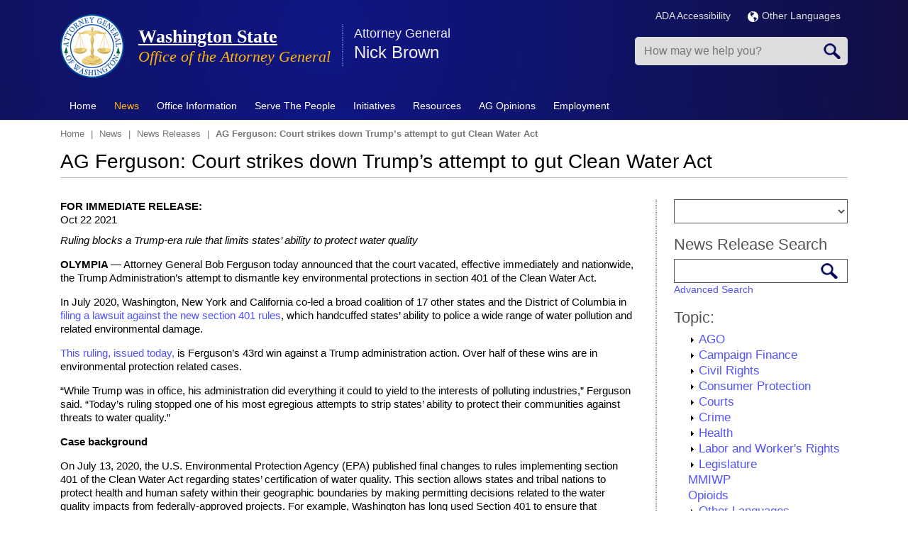

--- FILE ---
content_type: text/html; charset=UTF-8
request_url: https://www.atg.wa.gov/news/news-releases/ag-ferguson-court-strikes-down-trump-s-attempt-gut-clean-water-act
body_size: 18245
content:
<!DOCTYPE html>
<html lang="en" dir="ltr" prefix="content: http://purl.org/rss/1.0/modules/content/  dc: http://purl.org/dc/terms/  foaf: http://xmlns.com/foaf/0.1/  og: http://ogp.me/ns#  rdfs: http://www.w3.org/2000/01/rdf-schema#  schema: http://schema.org/  sioc: http://rdfs.org/sioc/ns#  sioct: http://rdfs.org/sioc/types#  skos: http://www.w3.org/2004/02/skos/core#  xsd: http://www.w3.org/2001/XMLSchema# ">
<!--[if lt IE 7]> <html class="ie6 ie" lang="" dir=""> <![endif]-->
<!--[if IE 7]>    <html class="ie7 ie" lang="" dir=""> <![endif]-->
<!--[if IE 8]>    <html class="ie8 ie" lang="" dir=""> <![endif]-->
<!--[if (gte IE 9)|!(IE)]> <!--> <html class="not-ie" lang="" dir=""> <!--<![endif]-->
<head>
<meta http-equiv="X-UA-Compatible" content="IE=edge" />
   <meta charset="utf-8" />
<meta name="description" content="Ruling blocks a Trump-era rule that limits states’ ability to protect water quality OLYMPIA — Attorney General Bob Ferguson today announced that the court vacated, effective immediately and nationwide, the Trump Administration’s attempt to dismantle key environmental protections in section 401 of the Clean Water Act." />
<link rel="canonical" href="https://www.atg.wa.gov/news/news-releases/ag-ferguson-court-strikes-down-trump-s-attempt-gut-clean-water-act" />
<meta name="Generator" content="Drupal 10 (https://www.drupal.org)" />
<meta name="MobileOptimized" content="width" />
<meta name="HandheldFriendly" content="true" />
<meta name="viewport" content="width=device-width, initial-scale=1.0" />
<link rel="icon" href="https://agportal-s3bucket.s3.us-west-2.amazonaws.com/favicon.ico?VersionId=sDuKxMFmAIITq5tvbqeHl4h.f_05sL0T" type="image/vnd.microsoft.icon" />

<title>AG Ferguson: Court strikes down Trump’s attempt to gut Clean Water Act | Washington State</title>
    <link rel="stylesheet" media="all" href="/sites/default/files/css/css_FXNyL4_MpokmvsfkYk10RHG4MLdUFScq7kT7w8yQHrs.css?delta=0&amp;language=en&amp;theme=atg&amp;include=eJxljkEOAiEQBD-EOyffQwbosGQH2DCDZn9v1KyaeOlU16nYMmXpgeWidkhp2UUWtMSDTlhsRYWLG1KxPq5-l5lL8zvHzZeW0MwH6XGj3-N05QFbi9KHnB5qqBRY4Sz4iswVbf6LZwzU3QruSq9dak9T8FbeBkBffABHE031" />
<link rel="stylesheet" media="all" href="/sites/default/files/css/css_bDeVG7o7Rj-hsAyV7BV2Y_wjWePUWjQ82UsbTUecjGE.css?delta=1&amp;language=en&amp;theme=atg&amp;include=eJxljkEOAiEQBD-EOyffQwbosGQH2DCDZn9v1KyaeOlU16nYMmXpgeWidkhp2UUWtMSDTlhsRYWLG1KxPq5-l5lL8zvHzZeW0MwH6XGj3-N05QFbi9KHnB5qqBRY4Sz4iswVbf6LZwzU3QruSq9dak9T8FbeBkBffABHE031" />
<link rel="stylesheet" media="print" href="/sites/default/files/css/css_O1vX5NfP9b938tb7x4QvZyBKLzoBaG5cfkV27TDxUWQ.css?delta=2&amp;language=en&amp;theme=atg&amp;include=eJxljkEOAiEQBD-EOyffQwbosGQH2DCDZn9v1KyaeOlU16nYMmXpgeWidkhp2UUWtMSDTlhsRYWLG1KxPq5-l5lL8zvHzZeW0MwH6XGj3-N05QFbi9KHnB5qqBRY4Sz4iswVbf6LZwzU3QruSq9dak9T8FbeBkBffABHE031" />

    <script type="application/json" data-drupal-selector="drupal-settings-json">{"path":{"baseUrl":"\/","pathPrefix":"","currentPath":"node\/14150","currentPathIsAdmin":false,"isFront":false,"currentLanguage":"en"},"pluralDelimiter":"\u0003","gtag":{"tagId":"","consentMode":false,"otherIds":[],"events":[],"additionalConfigInfo":[]},"suppressDeprecationErrors":true,"ajaxPageState":{"libraries":"[base64]","theme":"atg","theme_token":null},"ajaxTrustedUrl":{"form_action_p_pvdeGsVG5zNF_XLGPTvYSKCf43t8qZYSwcfZl2uzM":true},"gtm":{"tagId":null,"settings":{"data_layer":"dataLayer","include_environment":false},"tagIds":["GTM-MJ8CTN8"]},"sharethis":{"publisher":"7f3554bc-2f0d-4f06-bf8a-1c9e70a02b1f","version":"5x","doNotCopy":true,"hashAddressBar":false,"doNotHash":true},"TBMegaMenu":{"TBElementsCounter":{"column":null},"theme":"atg","tbm-main":{"arrows":"0"}},"views_tree_settings":[["news_release_taxonomy","collapsed"]],"viewsJumpMenu":{"news-release-taxonomy-block-2-jump-menu--2":{"new_window":false}},"user":{"uid":0,"permissionsHash":"35195c9525643a727266363099bf57d436e3c2b2249a24e67157fc9260c6214a"}}</script>
<script src="/sites/default/files/js/js_17uqcB7lK63Fi1uLIjcGXuCZ9Q4ugNU3mI0tAEJh1HM.js?scope=header&amp;delta=0&amp;language=en&amp;theme=atg&amp;include=eJyNjFkOwyAMRC9EwpGQqaZAyhJhE9LbN4mqbqqq_ljz3oxM4rSLxVIcWK4xZKfOJQt1cEnQL3nk5Wc3sg9JuVJchBHa3m7nk0eaaH2XSbGnCvGB9SN9c3M4XVCxCmqmaJtIyf8POyuxJsFRQm7aEkMtAZ3N1NJsDnnwsPOw872XCuhnvAFsv3mb"></script>
<script src="https://use.fontawesome.com/releases/v6.1.0/js/all.js" defer crossorigin="anonymous"></script>
<script src="https://use.fontawesome.com/releases/v6.1.0/js/v4-shims.js" defer crossorigin="anonymous"></script>
<script src="/modules/contrib/google_tag/js/gtag.js?t5j8v4"></script>
<script src="/modules/contrib/google_tag/js/gtm.js?t5j8v4"></script>

  


</head>

  <body>
<noscript><iframe src="https://www.googletagmanager.com/ns.html?id=GTM-MJ8CTN8"
                  height="0" width="0" style="display:none;visibility:hidden"></iframe></noscript>

  <div class="dialog-off-canvas-main-canvas" data-off-canvas-main-canvas>
    
<!-- Header -->
<header class="header page-tpl-php"> 
		<div class="top-bar">
			<div class="container">
				<div class="row">
					  <div data-drupal-messages-fallback class="hidden"></div>


				</div>
			</div>
		</div>
    <div class="container">
		<div class="row">
			<div class="col-md-12">
				<div class="top-container">
					<div class="top-left">
						<!-- Logo -->  
													<a href="/" title="Home" rel="home" class="logo">
								<img src="/themes/custom/atg/AGO_logo.png" alt="Home" />
							</a>
												
													<div id="name-and-slogan">
																	<h2 id="site-name">
										<a href="/" title="Home" rel="home"><span>Washington State</span></a>
									</h2>
														
																	<div id="site-slogan">
										Office of the Attorney General
									</div>
															</div> 
								
						  <section id="block-displayspresentattorneygeneralname" class="block block-block">
  
  		<div class="container">
			<div class="row"> 
				<div class="col-md-12">
					<h2  class="block-title">Attorney General</h2>
				</div>
			</div>    
		</div>    
		<div class="space20"></div> 
  
	
	
      <div class="content">
      
            <div><p>Nick Brown</p>
</div>
      
    </div>
	  </section>


						
						<!-- Top Items --> 
							
						<!-- Top Items End --> 
					</div>
					<div class="top-right">
						<div class="topRInner">
							<div class="siteLanguage">
						
							<div class="multiLan">
									<ul>
										<li><a href="/ago-accessibility-policy" title="ADA Accessibility">ADA Accessibility</a></li>										
										<li>
										  <a href="/languages" title="Languages"><img src="/themes/custom/atg/img/globe.png" alt="Language Globe" style="margin-right:5px;"></img>Other Languages</a>
										</li>
									</ul>
								</div>					
							</div>
                            
                            <div class="mobSearch"></div>
							<div class="mobClick tbm" data-initialized="true"></div>
	
								  <section class="search-api-page-block-form-node search-api-page-block-form search-form search-block-form container-inline block block-block" data-drupal-selector="search-api-page-block-form-node" onsubmit="if(this.querySelector(&#039;[name=&quot;keys&quot;]&#039;).value==&#039;&#039;){ alert(&#039;Please enter a search&#039;); return false; }" id="block-searchapipagesearchblockform">
  
  
	
	
      <div class="content">
      <form action="/news/news-releases/ag-ferguson-court-strikes-down-trump-s-attempt-gut-clean-water-act" method="post" id="search-api-page-block-form-node" accept-charset="UTF-8">
  <div class="js-form-item form-item js-form-type-search form-item-keys js-form-item-keys form-no-label">
      <label for="edit-keys" class="visually-hidden">Search</label>
        <input title="Enter the terms you wish to search for." placeholder="How may we help you?" data-drupal-selector="edit-keys" type="search" id="edit-keys" name="keys" value="" size="15" maxlength="128" class="form-search" />

        </div>
<input autocomplete="off" data-drupal-selector="form-wzerdhty722oohbsvri8l343iy4iwzvtpen32lsmeni" type="hidden" name="form_build_id" value="form-WZErDhtY722OOHbsvRi8L343iY4iWZVTPen32lsmEnI" />
<input data-drupal-selector="edit-search-api-page-block-form-node" type="hidden" name="form_id" value="search_api_page_block_form_node" />
<div data-drupal-selector="edit-actions" class="form-actions js-form-wrapper form-wrapper" id="edit-actions"><input class="search-form__submit button js-form-submit form-submit" data-drupal-selector="edit-submit" type="submit" id="edit-submit" name="op" value="Search" />
</div>

</form>

    </div>
	  </section>




						</div>
					</div>
				</div>
			</div> 
		</div> 
    </div> 

    <!-- Nav -->
    <nav class="navbar" role="navigation">
		<div class="navbar-inner">
			<div class="container">     
				<!-- Menu -->
						  <section id="block-mainmenu" class="block block-block">
  
  
	
	
      <div class="content">
      <nav  class="tbm tbm-main tbm-no-arrows" id="tbm-main" data-breakpoint="979" aria-label="main navigation">
      <button class="tbm-button" type="button">
      <span class="tbm-button-container">
        <span></span>
        <span></span>
        <span></span>
        <span></span>
      </span>
    </button>
    <div class="tbm-collapse ">
    <ul  class="tbm-nav level-0 items-9" role="list" >
        <li  class="tbm-item level-1" aria-level="1" >
      <div class="tbm-link-container">
            <a href="/"  class="tbm-link level-1" title="Home">
                Home
          </a>
            </div>
    
</li>

        <li  class="tbm-item level-1 tbm-item--has-dropdown active active-trail" aria-level="1" >
      <div class="tbm-link-container">
            <a href="/news"  class="tbm-link level-1 tbm-toggle active-trail" title="News" aria-expanded="false">
                News
          </a>
                <button class="tbm-submenu-toggle"><span class="visually-hidden">Toggle submenu</span></button>
          </div>
    <div  class="tbm-submenu tbm-item-child" role="list">
      <div  class="tbm-row">
      <div  class="tbm-column span4">
  <div class="tbm-column-inner">
               <ul  class="tbm-subnav level-1 items-3" role="list">
        <li  class="tbm-item level-2" aria-level="2" >
      <div class="tbm-link-container">
            <a href="/media-contacts"  class="tbm-link level-2" title="Media Contacts">
                Media Contacts
          </a>
            </div>
    
</li>

        <li  class="tbm-item level-2 active active-trail" aria-level="2" >
      <div class="tbm-link-container">
            <a href="/pressrelease.aspx"  class="tbm-link level-2 active-trail" title="News Releases">
                News Releases
          </a>
            </div>
    
</li>

        <li  class="tbm-item level-2" aria-level="2" >
      <div class="tbm-link-container">
            <a href="/news/news-releases-rss"  class="tbm-link level-2">
                RSS News Feed
          </a>
            </div>
    
</li>

  </ul>

      </div>
</div>

      <div  class="tbm-column span4">
  <div class="tbm-column-inner">
               <ul  class="tbm-subnav level-1 items-4" role="list">
                <li  class="tbm-item level-2" aria-level="2" >
      <div class="tbm-link-container">
            <span class="tbm-link level-2 no-link tbm-no-submenu" tabindex="0" title="Social Media">
                Social Media
          </span>
            </div>
    
</li>

        <li  class="tbm-item level-2" aria-level="2" >
      <div class="tbm-link-container">
            <a href="http://eepurl.com/bd6bM5"  class="tbm-link level-2">
                Email Updates
          </a>
            </div>
    
</li>

        <li  class="tbm-item level-2" aria-level="2" >
      <div class="tbm-link-container">
            <a href="https://bsky.app/profile/atg.wa.gov"  class="tbm-link level-2">
                Bluesky
          </a>
            </div>
    
</li>

        <li  class="tbm-item level-2" aria-level="2" >
      <div class="tbm-link-container">
            <a href="https://www.facebook.com/WAStateAttorneyGeneral"  class="tbm-link level-2">
                Facebook
          </a>
            </div>
    
</li>

  </ul>

      </div>
</div>

      <div  class="tbm-column span4">
  <div class="tbm-column-inner">
               <ul  class="tbm-subnav level-1 items-4" role="list">
        <li  class="tbm-item level-2" aria-level="2" >
      <div class="tbm-link-container">
            <a href="https://www.instagram.com/ag_washington_state/"  class="tbm-link level-2">
                Instagram
          </a>
            </div>
    
</li>

        <li  class="tbm-item level-2" aria-level="2" >
      <div class="tbm-link-container">
            <a href="https://www.linkedin.com/company/washington-state-office-of-the-attorney-general"  class="tbm-link level-2">
                LinkedIn
          </a>
            </div>
    
</li>

        <li  class="tbm-item level-2" aria-level="2" >
      <div class="tbm-link-container">
            <a href="https://x.com/agowa"  class="tbm-link level-2">
                X.com
          </a>
            </div>
    
</li>

        <li  class="tbm-item level-2" aria-level="2" >
      <div class="tbm-link-container">
            <a href="https://www.youtube.com/user/WashingtonAGO"  class="tbm-link level-2">
                YouTube
          </a>
            </div>
    
</li>

  </ul>

      </div>
</div>

  </div>

  </div>

</li>

        <li  class="tbm-item level-1 tbm-item--has-dropdown" aria-level="1" >
      <div class="tbm-link-container">
            <a href="/office-information"  class="tbm-link level-1 tbm-toggle" aria-expanded="false">
                Office Information
          </a>
                <button class="tbm-submenu-toggle"><span class="visually-hidden">Toggle submenu</span></button>
          </div>
    <div  class="tbm-submenu tbm-item-child" role="list">
      <div  class="tbm-row">
      <div  class="tbm-column span6">
  <div class="tbm-column-inner">
               <ul  class="tbm-subnav level-1 items-11" role="list">
        <li  class="tbm-item level-2" aria-level="2" >
      <div class="tbm-link-container">
            <a href="/about-nick-brown"  class="tbm-link level-2">
                About Nick Brown
          </a>
            </div>
    
</li>

        <li  class="tbm-item level-2" aria-level="2" >
      <div class="tbm-link-container">
            <a href="/environmental-policies"  class="tbm-link level-2">
                AGO Environmental Policies
          </a>
            </div>
    
</li>

        <li  class="tbm-item level-2" aria-level="2" >
      <div class="tbm-link-container">
            <a href="/mission-vision-values"  class="tbm-link level-2">
                Mission, Vision &amp; Values
          </a>
            </div>
    
</li>

        <li  class="tbm-item level-2" aria-level="2" >
      <div class="tbm-link-container">
            <a href="/contactus.aspx"  class="tbm-link level-2">
                Contact Us
          </a>
            </div>
    
</li>

        <li  class="tbm-item level-2" aria-level="2" >
      <div class="tbm-link-container">
            <a href="/office-divisions"  class="tbm-link level-2">
                Office Divisions
          </a>
            </div>
    
</li>

        <li  class="tbm-item level-2" aria-level="2" >
      <div class="tbm-link-container">
            <a href="/office-locations"  class="tbm-link level-2">
                Office Locations
          </a>
            </div>
    
</li>

        <li  class="tbm-item level-2" aria-level="2" >
      <div class="tbm-link-container">
            <a href="/annual-reports"  class="tbm-link level-2">
                Annual Reports
          </a>
            </div>
    
</li>

        <li  class="tbm-item level-2" aria-level="2" >
      <div class="tbm-link-container">
            <a href="/budget"  class="tbm-link level-2">
                Budget
          </a>
            </div>
    
</li>

        <li  class="tbm-item level-2" aria-level="2" >
      <div class="tbm-link-container">
            <a href="/brief-history-office-attorney-general"  class="tbm-link level-2">
                History
          </a>
            </div>
    
</li>

        <li  class="tbm-item level-2" aria-level="2" >
      <div class="tbm-link-container">
            <a href="/washingtons-attorneys-general-past-and-present"  class="tbm-link level-2">
                Washington&#039;s Attorneys General - Past and Present
          </a>
            </div>
    
</li>

        <li  class="tbm-item level-2" aria-level="2" >
      <div class="tbm-link-container">
            <a href="/roles-office"  class="tbm-link level-2" title="What the Office Does">
                Roles of the Office
          </a>
            </div>
    
</li>

  </ul>

      </div>
</div>

      <div  class="tbm-column span6">
  <div class="tbm-column-inner">
               <ul  class="tbm-subnav level-1 items-7" role="list">
        <li  class="tbm-item level-2" aria-level="2" >
      <div class="tbm-link-container">
            <a href="/task-forces"  class="tbm-link level-2">
                Task Forces
          </a>
            </div>
    
</li>

        <li  class="tbm-item level-2" aria-level="2" >
      <div class="tbm-link-container">
            <a href="/frequently-asked-questions-faqs"  class="tbm-link level-2">
                FAQs
          </a>
            </div>
    
</li>

        <li  class="tbm-item level-2" aria-level="2" >
      <div class="tbm-link-container">
            <a href="/contracts"  class="tbm-link level-2">
                Procurements &amp; Contracts
          </a>
            </div>
    
</li>

        <li  class="tbm-item level-2" aria-level="2" >
      <div class="tbm-link-container">
            <a href="/technology"  class="tbm-link level-2">
                Technology
          </a>
            </div>
    
</li>

        <li  class="tbm-item level-2" aria-level="2" >
      <div class="tbm-link-container">
            <a href="/privacy-notice"  class="tbm-link level-2">
                Privacy Notice
          </a>
            </div>
    
</li>

        <li  class="tbm-item level-2" aria-level="2" >
      <div class="tbm-link-container">
            <a href="/rulemaking-activity"  class="tbm-link level-2">
                Rulemaking Activity
          </a>
            </div>
    
</li>

        <li  class="tbm-item level-2" aria-level="2" >
      <div class="tbm-link-container">
            <a href="/tribal-consent-consultation-policy"  class="tbm-link level-2">
                Tribal Consent &amp; Consultation Policy
          </a>
            </div>
    
</li>

  </ul>

      </div>
</div>

  </div>

  </div>

</li>

          <li  class="tbm-item level-1 tbm-item--has-dropdown" aria-level="1" >
      <div class="tbm-link-container">
            <span class="tbm-link level-1 no-link tbm-toggle" tabindex="0" aria-expanded="false">
                Serve The People
          </span>
                <button class="tbm-submenu-toggle"><span class="visually-hidden">Toggle submenu</span></button>
          </div>
    <div  class="tbm-submenu tbm-item-child" role="list">
      <div  class="tbm-row">
      <div  class="tbm-column span4">
  <div class="tbm-column-inner">
               <ul  class="tbm-subnav level-1 items-8" role="list">
                <li  class="tbm-item level-2" aria-level="2" >
      <div class="tbm-link-container">
            <span class="tbm-link level-2 no-link tbm-no-submenu" tabindex="0">
                Economic Justice &amp; Consumer Protection
          </span>
            </div>
    
</li>

        <li  class="tbm-item level-2" aria-level="2" >
      <div class="tbm-link-container">
            <a href="/safeguarding-consumers"  class="tbm-link level-2">
                Safeguarding Consumers
          </a>
            </div>
    
</li>

        <li  class="tbm-item level-2" aria-level="2" >
      <div class="tbm-link-container">
            <a href="/antitrustunfair-trade-practices"  class="tbm-link level-2">
                Antitrust/Unfair Trade Practices
          </a>
            </div>
    
</li>

        <li  class="tbm-item level-2" aria-level="2" >
      <div class="tbm-link-container">
            <a href="/medicaid-fraud"  class="tbm-link level-2" title="Medicaid Fraud">
                Medicaid Fraud Control
          </a>
            </div>
    
</li>

        <li  class="tbm-item level-2" aria-level="2" >
      <div class="tbm-link-container">
            <a href="/lemon-law-0"  class="tbm-link level-2">
                Lemon Law
          </a>
            </div>
    
</li>

        <li  class="tbm-item level-2" aria-level="2" >
      <div class="tbm-link-container">
            <a href="/utilities-regulated"  class="tbm-link level-2" title="Utilities (Regulated)">
                Protecting Ratepayers - Public Counsel
          </a>
            </div>
    
</li>

        <li  class="tbm-item level-2" aria-level="2" >
      <div class="tbm-link-container">
            <a href="/protecting-youth"  class="tbm-link level-2" title="Protecting Youth">
                Protecting Youth
          </a>
            </div>
    
</li>

        <li  class="tbm-item level-2" aria-level="2" >
      <div class="tbm-link-container">
            <a href="/protecting-seniors"  class="tbm-link level-2" title="Protecting Seniors">
                Protecting Seniors
          </a>
            </div>
    
</li>

  </ul>

      </div>
</div>

      <div  class="tbm-column span4">
  <div class="tbm-column-inner">
               <ul  class="tbm-subnav level-1 items-7" role="list">
                <li  class="tbm-item level-2" aria-level="2" >
      <div class="tbm-link-container">
            <span class="tbm-link level-2 no-link tbm-no-submenu" tabindex="0">
                Social Justice &amp; Civil Rights
          </span>
            </div>
    
</li>

        <li  class="tbm-item level-2" aria-level="2" >
      <div class="tbm-link-container">
            <a href="/wing-luke-civil-rights-division"  class="tbm-link level-2">
                Civil Rights Division
          </a>
            </div>
    
</li>

        <li  class="tbm-item level-2" aria-level="2" >
      <div class="tbm-link-container">
            <a href="/environmental-protection-division"  class="tbm-link level-2">
                Environmental Protection Division
          </a>
            </div>
    
</li>

        <li  class="tbm-item level-2" aria-level="2" >
      <div class="tbm-link-container">
            <a href="/hanford"  class="tbm-link level-2">
                Hanford Litigation
          </a>
            </div>
    
</li>

        <li  class="tbm-item level-2" aria-level="2" >
      <div class="tbm-link-container">
            <a href="/report-hate"  class="tbm-link level-2">
                Hate Crimes &amp; Bias Incidents Hotline
          </a>
            </div>
    
</li>

        <li  class="tbm-item level-2" aria-level="2" >
      <div class="tbm-link-container">
            <a href="/veteran-and-military-resources"  class="tbm-link level-2">
                Veteran and Military Resources
          </a>
            </div>
    
</li>

        <li  class="tbm-item level-2" aria-level="2" >
      <div class="tbm-link-container">
            <a href="/enforcement-campaign-finance-laws"  class="tbm-link level-2">
                Campaign Finance Law Enforcement
          </a>
            </div>
    
</li>

  </ul>

      </div>
</div>

      <div  class="tbm-column span4">
  <div class="tbm-column-inner">
               <ul  class="tbm-subnav level-1 items-6" role="list">
          <li  class="tbm-item level-2 tbm-group" aria-level="2" >
      <div class="tbm-link-container">
            <span class="tbm-link level-2 no-link tbm-group-title" tabindex="0" aria-expanded="false">
                Criminal Justice &amp; Public Safety
          </span>
            </div>
    <div  class="tbm-group-container tbm-item-child" role="list">
      <div  class="tbm-row">
      <div  class="tbm-column span12">
  <div class="tbm-column-inner">
               <ul  class="tbm-subnav level-2 items-1" role="list">
        <li  class="tbm-item level-3" aria-level="3" >
      <div class="tbm-link-container">
            <a href="/washington-state-tribal-warrants-act"  class="tbm-link level-3">
                Washington State Tribal Warrants Act
          </a>
            </div>
    
</li>

  </ul>

      </div>
</div>

  </div>

  </div>

</li>

        <li  class="tbm-item level-2" aria-level="2" >
      <div class="tbm-link-container">
            <a href="/criminal-justice"  class="tbm-link level-2">
                Criminal Justice
          </a>
            </div>
    
</li>

        <li  class="tbm-item level-2" aria-level="2" >
      <div class="tbm-link-container">
            <a href="/sexually-violent-predators"  class="tbm-link level-2" title="Sexually Violent Predators">
                Sexually Violent Predators
          </a>
            </div>
    
</li>

        <li  class="tbm-item level-2" aria-level="2" >
      <div class="tbm-link-container">
            <a href="/homicide-investigation-tracking-system-hits"  class="tbm-link level-2">
                Homicide Investigation Tracking System (HITS)
          </a>
            </div>
    
</li>

        <li  class="tbm-item level-2" aria-level="2" >
      <div class="tbm-link-container">
            <a href="/financial-crimes-unit"  class="tbm-link level-2" title="Financial Crimes Unit">
                Financial Crimes Unit
          </a>
            </div>
    
</li>

        <li  class="tbm-item level-2" aria-level="2" >
      <div class="tbm-link-container">
            <a href="/firearms"  class="tbm-link level-2">
                Firearms
          </a>
            </div>
    
</li>

  </ul>

      </div>
</div>

  </div>

  </div>

</li>

          <li  class="tbm-item level-1 tbm-item--has-dropdown" aria-level="1" >
      <div class="tbm-link-container">
            <span class="tbm-link level-1 no-link tbm-toggle" tabindex="0" aria-expanded="false">
                Initiatives
          </span>
                <button class="tbm-submenu-toggle"><span class="visually-hidden">Toggle submenu</span></button>
          </div>
    <div  class="tbm-submenu tbm-item-child" role="list">
      <div  class="tbm-row">
      <div  class="tbm-column span6">
  <div class="tbm-column-inner">
               <ul  class="tbm-subnav level-1 items-7" role="list">
        <li  class="tbm-item level-2" aria-level="2" >
      <div class="tbm-link-container">
            <a href="https://www.atg.wa.gov/washington-attorney-generals-federal-litigation-tracker"  class="tbm-link level-2">
                Federal Litigation Tracker
          </a>
            </div>
    
</li>

        <li  class="tbm-item level-2" aria-level="2" >
      <div class="tbm-link-container">
            <a href="/open-government"  class="tbm-link level-2">
                Open Government
          </a>
            </div>
    
</li>

        <li  class="tbm-item level-2" aria-level="2" >
      <div class="tbm-link-container">
            <a href="/wing-luke-civil-rights-division"  class="tbm-link level-2">
                Wing Luke Civil Rights Division
          </a>
            </div>
    
</li>

        <li  class="tbm-item level-2" aria-level="2" >
      <div class="tbm-link-container">
            <a href="/environmental-justice-initiative"  class="tbm-link level-2">
                Environmental Justice
          </a>
            </div>
    
</li>

        <li  class="tbm-item level-2" aria-level="2" >
      <div class="tbm-link-container">
            <a href="https://www.watraffickinghelp.org/"  class="tbm-link level-2" title="Human Trafficking">
                Human Trafficking
          </a>
            </div>
    
</li>

        <li  class="tbm-item level-2" aria-level="2" >
      <div class="tbm-link-container">
            <a href="/sexual-assault-kit-initiative"  class="tbm-link level-2">
                Sexual Assault Kit Initiative
          </a>
            </div>
    
</li>

        <li  class="tbm-item level-2" aria-level="2" >
      <div class="tbm-link-container">
            <a href="/enforcement-campaign-finance-laws"  class="tbm-link level-2">
                Combating Dark Money/Campaign Finance Unit
          </a>
            </div>
    
</li>

  </ul>

      </div>
</div>

      <div  class="tbm-column span6">
  <div class="tbm-column-inner">
               <ul  class="tbm-subnav level-1 items-8" role="list">
        <li  class="tbm-item level-2" aria-level="2" >
      <div class="tbm-link-container">
            <a href="/2017-opioid-summit"  class="tbm-link level-2">
                Opioid Epidemic 
          </a>
            </div>
    
</li>

        <li  class="tbm-item level-2" aria-level="2" >
      <div class="tbm-link-container">
            <a href="/veteran-and-military-resources"  class="tbm-link level-2">
                Veterans Advocacy
          </a>
            </div>
    
</li>

        <li  class="tbm-item level-2" aria-level="2" >
      <div class="tbm-link-container">
            <a href="/studentloanresources"  class="tbm-link level-2">
                Student Loans/Debt Adjustment and Collection
          </a>
            </div>
    
</li>

        <li  class="tbm-item level-2" aria-level="2" >
      <div class="tbm-link-container">
            <a href="/immigration-services"  class="tbm-link level-2">
                Immigration Services Fraud
          </a>
            </div>
    
</li>

        <li  class="tbm-item level-2" aria-level="2" >
      <div class="tbm-link-container">
            <a href="/vulnerable-adult-abuse"  class="tbm-link level-2">
                Vulnerable Adult Abuse
          </a>
            </div>
    
</li>

        <li  class="tbm-item level-2" aria-level="2" >
      <div class="tbm-link-container">
            <a href="/legislative-priorities"  class="tbm-link level-2">
                Legislative Priorities
          </a>
            </div>
    
</li>

        <li  class="tbm-item level-2" aria-level="2" >
      <div class="tbm-link-container">
            <a href="/robocall-and-telemarketing-scams"  class="tbm-link level-2">
                Robocall and Telemarketing Scams
          </a>
            </div>
    
</li>

        <li  class="tbm-item level-2" aria-level="2" >
      <div class="tbm-link-container">
            <a href="/washington-state-missing-and-murdered-indigenous-women-and-people-task-force"  class="tbm-link level-2">
                Missing and Murdered Indigenous Women and People
          </a>
            </div>
    
</li>

  </ul>

      </div>
</div>

  </div>

  </div>

</li>

        <li  class="tbm-item level-1 tbm-item--has-dropdown" aria-level="1" >
      <div class="tbm-link-container">
            <a href="/publications-reports"  class="tbm-link level-1 tbm-toggle" aria-expanded="false">
                Resources
          </a>
                <button class="tbm-submenu-toggle"><span class="visually-hidden">Toggle submenu</span></button>
          </div>
    <div  class="tbm-submenu tbm-item-child" role="list">
      <div  class="tbm-row">
      <div  class="tbm-column span6">
  <div class="tbm-column-inner">
               <ul  class="tbm-subnav level-1 items-7" role="list">
        <li  class="tbm-item level-2" aria-level="2" >
      <div class="tbm-link-container">
            <a href="/scam-alerts"  class="tbm-link level-2">
                Consumer Scam Alerts
          </a>
            </div>
    
</li>

        <li  class="tbm-item level-2" aria-level="2" >
      <div class="tbm-link-container">
            <a href="/file-complaint"  class="tbm-link level-2">
                File a Complaint
          </a>
            </div>
    
</li>

        <li  class="tbm-item level-2" aria-level="2" >
      <div class="tbm-link-container">
            <a href="http://www.ethics.wa.gov/index.htm"  class="tbm-link level-2">
                Executive Ethics Board
          </a>
            </div>
    
</li>

        <li  class="tbm-item level-2" aria-level="2" >
      <div class="tbm-link-container">
            <a href="http://atg.us10.list-manage1.com/subscribe?u=28a64d02479d9d79402df2b20&amp;id=ae281aef5b"  class="tbm-link level-2">
                Sign up for Newsletter Emails
          </a>
            </div>
    
</li>

        <li  class="tbm-item level-2" aria-level="2" >
      <div class="tbm-link-container">
            <a href="/avoiding-unconstitutional-takings-private-property"  class="tbm-link level-2">
                Avoiding Unconstitutional Taking
          </a>
            </div>
    
</li>

        <li  class="tbm-item level-2" aria-level="2" >
      <div class="tbm-link-container">
            <a href="/publications-reports"  class="tbm-link level-2">
                Publications &amp; Reports
          </a>
            </div>
    
</li>

        <li  class="tbm-item level-2" aria-level="2" >
      <div class="tbm-link-container">
            <a href="/studentloanresources"  class="tbm-link level-2">
                Student Loan Survival Guide
          </a>
            </div>
    
</li>

  </ul>

      </div>
</div>

      <div  class="tbm-column span6">
  <div class="tbm-column-inner">
               <ul  class="tbm-subnav level-1 items-6" role="list">
        <li  class="tbm-item level-2" aria-level="2" >
      <div class="tbm-link-container">
            <a href="/veteran-and-military-resources"  class="tbm-link level-2">
                Veteran and Military Resources
          </a>
            </div>
    
</li>

        <li  class="tbm-item level-2" aria-level="2" >
      <div class="tbm-link-container">
            <a href="https://agportal-s3bucket.s3.amazonaws.com/uploadedfiles/Another/CRR-Guide.pdf"  class="tbm-link level-2">
                Civil Rights Resource Guide
          </a>
            </div>
    
</li>

        <li  class="tbm-item level-2" aria-level="2" >
      <div class="tbm-link-container">
            <a href="/open-government-resource-manual"  class="tbm-link level-2">
                Open Government Resource Manual
          </a>
            </div>
    
</li>

        <li  class="tbm-item level-2" aria-level="2" >
      <div class="tbm-link-container">
            <a href="/data-breach-resource-center"  class="tbm-link level-2">
                Data Breach Resources
          </a>
            </div>
    
</li>

        <li  class="tbm-item level-2" aria-level="2" >
      <div class="tbm-link-container">
            <a href="/keep-washington-working-act-faq-law-enforcement"  class="tbm-link level-2">
                Keep Washington Working Act FAQ for Law Enforcement
          </a>
            </div>
    
</li>

        <li  class="tbm-item level-2" aria-level="2" >
      <div class="tbm-link-container">
            <a href="https://fortress.wa.gov/atg/formhandler/ago/stateagencyhealthcarereportingsite.aspx"  class="tbm-link level-2">
                State Agency Healthcare Reporting Portal 
          </a>
            </div>
    
</li>

  </ul>

      </div>
</div>

  </div>

  </div>

</li>

        <li  class="tbm-item level-1 tbm-item--has-dropdown" aria-level="1" >
      <div class="tbm-link-container">
            <a href="/AGOopinions/opinion"  class="tbm-link level-1 tbm-toggle" aria-expanded="false">
                AG Opinions
          </a>
                <button class="tbm-submenu-toggle"><span class="visually-hidden">Toggle submenu</span></button>
          </div>
    <div  class="tbm-submenu tbm-item-child" role="list">
      <div  class="tbm-row">
      <div  class="tbm-column span12">
  <div class="tbm-column-inner">
               <ul  class="tbm-subnav level-1 items-3" role="list">
        <li  class="tbm-item level-2" aria-level="2" >
      <div class="tbm-link-container">
            <a href="/ago-opinions-year"  class="tbm-link level-2">
                Opinions by Year
          </a>
            </div>
    
</li>

        <li  class="tbm-item level-2" aria-level="2" >
      <div class="tbm-link-container">
            <a href="/ago-opinion/glossary"  class="tbm-link level-2">
                Opinions by Topic
          </a>
            </div>
    
</li>

        <li  class="tbm-item level-2" aria-level="2" >
      <div class="tbm-link-container">
            <a href="/pending-attorney-generals-opinions"  class="tbm-link level-2" title="Pending Attorney General&#039;s Opinions">
                Opinion Requests
          </a>
            </div>
    
</li>

  </ul>

      </div>
</div>

  </div>

  </div>

</li>

        <li  class="tbm-item level-1 tbm-item--has-dropdown" aria-level="1" >
      <div class="tbm-link-container">
            <a href="/employment"  class="tbm-link level-1 tbm-toggle" title="Employment" aria-expanded="false">
                Employment
          </a>
                <button class="tbm-submenu-toggle"><span class="visually-hidden">Toggle submenu</span></button>
          </div>
    <div  class="tbm-submenu tbm-item-child" role="list">
      <div  class="tbm-row">
      <div  class="tbm-column span6">
  <div class="tbm-column-inner">
               <ul  class="tbm-subnav level-1 items-5" role="list">
        <li  class="tbm-item level-2" aria-level="2" >
      <div class="tbm-link-container">
            <a href="/experience-excellence"  class="tbm-link level-2">
                Experience Excellence
          </a>
            </div>
    
</li>

        <li  class="tbm-item level-2" aria-level="2" >
      <div class="tbm-link-container">
            <a href="/attorneys-and-law-clerk-careers"  class="tbm-link level-2" title="Attorneys / Law Clerks">
                Attorneys &amp; Law Clerks
          </a>
            </div>
    
</li>

        <li  class="tbm-item level-2" aria-level="2" >
      <div class="tbm-link-container">
            <a href="/general-employment-opportunities"  class="tbm-link level-2">
                General Employment Opportunities
          </a>
            </div>
    
</li>

        <li  class="tbm-item level-2" aria-level="2" >
      <div class="tbm-link-container">
            <a href="/exempt-positions"  class="tbm-link level-2" title="Exempt Positions">
                Exempt Positions
          </a>
            </div>
    
</li>

  </ul>

      </div>
</div>

      <div  class="tbm-column span6">
  <div class="tbm-column-inner">
               <ul  class="tbm-subnav level-1 items-5" role="list">
        <li  class="tbm-item level-2" aria-level="2" >
      <div class="tbm-link-container">
            <a href="/washington-management-service-positions"  class="tbm-link level-2" title="WA Management Service">
                WA Management Service
          </a>
            </div>
    
</li>

        <li  class="tbm-item level-2" aria-level="2" >
      <div class="tbm-link-container">
            <a href="/internship-opportunities"  class="tbm-link level-2" title="Internship Opportunities">
                Internship Opportunities
          </a>
            </div>
    
</li>

        <li  class="tbm-item level-2" aria-level="2" >
      <div class="tbm-link-container">
            <a href="/diversity"  class="tbm-link level-2" title="Diversity">
                Diversity
          </a>
            </div>
    
</li>

        <li  class="tbm-item level-2" aria-level="2" >
      <div class="tbm-link-container">
            <a href="/office-locations"  class="tbm-link level-2" title="Office Locations">
                Office Locations
          </a>
            </div>
    
</li>

        <li  class="tbm-item level-2" aria-level="2" >
      <div class="tbm-link-container">
            <a href="/employment#recruitment-form"  class="tbm-link level-2">
                Recruitment Inquiries
          </a>
            </div>
    
</li>

  </ul>

      </div>
</div>

  </div>

  </div>

</li>

  </ul>

      </div>
  </nav>

<script>
if (window.matchMedia("(max-width: 979px)").matches) {
  document.getElementById("tbm-main").classList.add('tbm--mobile');
}


</script>

    </div>
	  </section>



				<!-- Menu End -->     
			  
			</div> 
		</div>  
    </nav>
    <!-- Nav End -->

</header>
<!-- Header End -->
<section class="innerWrapper">
			<div class="breadcrumb-container">
			<div class="container">  
				<div class="row">  
					<div class="col-md-12"> 						
			  <section id="block-atg-breadcrumbs" class="block block-block">
  
  
	
	
      <div class="content">
        <nav class="breadcrumb" role="navigation" aria-labelledby="system-breadcrumb">
    <span id="system-breadcrumb" class="visually-hidden">Breadcrumb</span>
    <ol class='breadcrumb' >
          <li >
                  <a href="/">Home</a>
              </li>
          <li >
                  <a href="/news">News</a>
              </li>
          <li >
                  <a href="/pressrelease.aspx">News Releases</a>
              </li>
          <li  class='active' >
                  AG Ferguson: Court strikes down Trump’s attempt to gut Clean Water Act
              </li>
        </ol>
  </nav>

    </div>
	  </section>



							
						<h1 class="pageTitle">
							AG Ferguson: Court strikes down Trump’s attempt to gut Clean Water Act
                        </h1>

							
                        <!-- Social Top Right--> 
			  <section id="block-sharethis" class="block block-block">
  
  
	
	
      <div class="content">
      <div class="sharethis-wrapper">
      <span st_url="https://www.atg.wa.gov/news/news-releases/ag-ferguson-court-strikes-down-trump-s-attempt-gut-clean-water-act" st_title="AG Ferguson: Court strikes down Trump’s attempt to gut Clean Water Act" class="st_facebook"></span>

      <span st_url="https://www.atg.wa.gov/news/news-releases/ag-ferguson-court-strikes-down-trump-s-attempt-gut-clean-water-act" st_title="AG Ferguson: Court strikes down Trump’s attempt to gut Clean Water Act" class="st_twitter"></span>

      <span st_url="https://www.atg.wa.gov/news/news-releases/ag-ferguson-court-strikes-down-trump-s-attempt-gut-clean-water-act" st_title="AG Ferguson: Court strikes down Trump’s attempt to gut Clean Water Act" class="st_email"></span>

      <span st_url="https://www.atg.wa.gov/news/news-releases/ag-ferguson-court-strikes-down-trump-s-attempt-gut-clean-water-act" st_title="AG Ferguson: Court strikes down Trump’s attempt to gut Clean Water Act" class="st_sharethis"></span>

  </div>

    </div>
	  </section>



						<!-- Social Top Right End -->
					</div>  
				</div> 
			</div> 
		</div>
		<div class="innerBanner">
		<div class="container">  
			<div class="row">  
				<div class="col-md-12">
						  <section class="views-element-container block block-block" id="block-views-block-banner-block">
  
  
	
	
      <div class="content">
      <div><div class="view view-banner view-id-banner view-display-id-block js-view-dom-id-c63d65a772ed359a0c8fa224d288a5d90f43617d4397203dc732a671719834bd">
  
    
      
  
          </div>
</div>

    </div>
	  </section>



				</div>  
			</div> 
		</div> 
	</div>
</section>
<section id="content">
			<div class="container"> 
			<div class="blog-container"> 
				<div class="row"> 
					<div class="col-md-9 blog-content">
												
							  <section class="views-element-container block block-block" id="block-views-block-opinion-header-block">
  
  
	
	
      <div class="content">
      <div><div class="view view-opinion-header view-id-opinion_header view-display-id-block js-view-dom-id-48e013724fa879869d62b33309b135843f86ce72cb4189f0f6d80eaef6d99378">
  
    
      
  
          </div>
</div>

    </div>
	  </section>

<section id="block-atg-content" class="block block-block">
  
  
	
	
      <div class="content">
      <article data-history-node-id="14150" about="/news/news-releases/ag-ferguson-court-strikes-down-trump-s-attempt-gut-clean-water-act">

  
    

  
  <div>
    
  <div class="bottom-padded">
    <div class="field-label"> FOR IMMEDIATE RELEASE:</div>
              <div><time datetime="2021-10-22T00:00:00-07:00">Oct 22 2021</time>
</div>
          </div>

            <div><p><em>Ruling blocks a Trump-era rule that limits states’ ability to protect water quality</em></p>
<p><strong>OLYMPIA —</strong> Attorney General Bob Ferguson today announced that the court vacated, effective immediately and nationwide, the Trump Administration’s attempt to dismantle key environmental protections in section 401 of the Clean Water Act.</p>
<p>In July 2020, Washington, New York and California co-led a broad coalition of 17 other states and the District of Columbia in <a href="https://www.atg.wa.gov/news/news-releases/washington-leads-lawsuit-against-epa-gutting-clean-water-act-regulations">filing a lawsuit against the new section 401 rules</a>, which handcuffed states’ ability to police a wide range of water pollution and related environmental damage.</p>
<p><a href="https://agportal-s3bucket.s3.amazonaws.com/CWA%20401%20Order%20Remanding%20w%20Vacatur.pdf">This ruling, issued today,</a> is Ferguson’s 43rd win against a Trump administration action. Over half of these wins are in environmental protection related cases.</p>
<p>“While Trump was in office, his administration did everything it could to yield to the interests of polluting industries,” Ferguson said. “Today’s ruling stopped one of his most egregious attempts to strip states’ ability to protect their communities against threats to water quality.”</p>
<p><strong>Case background</strong></p>
<p>On July 13, 2020, the U.S. Environmental Protection Agency (EPA) published final changes to rules implementing section 401 of the Clean Water Act regarding states’ certification of water quality. This section allows states and tribal nations to protect health and human safety within their geographic boundaries by making permitting decisions related to the water quality impacts from federally-approved projects. For example, Washington has long used Section 401 to ensure that federally-licensed hydropower projects incorporate critical water quality protections.</p>
<p>The Trump Administration rule handicapped states’ abilities to regulate water quality, reversing fifty years of long-held and effective state and tribal water quality regulation.</p>
<p>The case, co-led by Washington, New York and California and joined by a broad coalition of 17 other states and the District of Columbia, was filed in the U.S. District Court for the Northern District of California. The states argued the EPA’s new rule unlawfully violated the plain language, intent and established case law interpreting the Clean Water Act.</p>
<p>The rule would have forced states to issue permits based on an incomplete review of what effects industries will have on waterways, even when the consequences cause far-reaching and even irreversible environmental damage. The rule also limits the amount of information industry must provide, unreasonably reduces the amount of time states have to make decisions or deny permits and attempts to grant the federal government oversight of projects rather than states.</p>
<p>Joining Washington, California and New York in filing the lawsuit were Colorado, Connecticut, Illinois, Maine, Maryland, Massachusetts, Michigan, Minnesota, Nevada, New Jersey, New Mexico, North Carolina, Oregon, Rhode Island, Vermont, Virginia, and Wisconsin and the District of Columbia.</p>
<p>Assistant Attorneys General Kelly Wood and Gabrielle Gurian are leading the case for Washington.</p>
<p align="center">-30-</p>
<p><em>Washington’s Attorney General serves the people and the state of Washington. As the state’s largest law firm, the Attorney General’s Office provides legal representation to every state agency, board, and commission in Washington. Additionally, the Office serves the people directly by enforcing consumer protection, civil rights, and environmental protection laws. The Office also prosecutes elder abuse, Medicaid fraud, and handles sexually violent predator cases in 38 of Washington’s 39 counties. Visit </em><a href="https://gcc02.safelinks.protection.outlook.com/?url=https%3A%2F%2Fwww.atg.wa.gov%2F&amp;data=04%7C01%7Cbrionna.aho%40atg.wa.gov%7Cca1de901495e4dbe44e808d938325a7e%7C2cc5baaf3b9742c9bcb8392cad34af3f%7C0%7C0%7C637602611180753821%7CUnknown%7CTWFpbGZsb3d8eyJWIjoiMC4wLjAwMDAiLCJQIjoiV2luMzIiLCJBTiI6Ik1haWwiLCJXVCI6Mn0%3D%7C1000&amp;sdata=Xu5yFqRu8B6xTgDGdqci%2Fx3uFHro3GJohJUEEKF%2B9yA%3D&amp;reserved=0"><em>www.atg.wa.gov</em></a><em> to learn more.</em></p>
<p>Media Contact:</p>
<p>Brionna Aho, Communications Director, (360) 753-2727; <a href="mailto:Brionna.aho@atg.wa.gov">Brionna.aho@atg.wa.gov</a></p>
<p>General contacts: <a href="https://gcc02.safelinks.protection.outlook.com/?url=https%3A%2F%2Fwww.atg.wa.gov%2Fcontact-us&amp;data=02%7C01%7Cask4isd%40atg.wa.gov%7C0bf096ab891d45ee964608d812417366%7C2cc5baaf3b9742c9bcb8392cad34af3f%7C0%7C0%7C637279419610422508&amp;sdata=PzhwyIXAt%2BkDcboe1WdQ8KJzywjGLcKK%2F3KydRC3vgQ%3D&amp;reserved=0">Click here</a></p>
</div>
      
  </div>

</article>

    </div>
	  </section>



					</div>
					<div class="col-md-3 blog-right-sidebar">
						  <section class="views-element-container block block-block" id="block-views-block-news-release-taxonomy-block-2--2">
  
  
	
	
      <div class="content">
      <div><div class="view view-news-release-taxonomy view-id-news_release_taxonomy view-display-id-block_2 js-view-dom-id-b753fccda59dc91cccfb574c9ce5a2a1227c977ac7e6ab73635e70a0e8d70509">
  
    
      
      <div class="view-content">
      
<div>
    <select class="form-select ViewsJumpMenu js-viewsJumpMenu" title="" id="news-release-taxonomy-block-2-jump-menu--2">
    <option></option>
      <option data-url="/news/news-releases/2025">News Releases 2025</option>
      <option data-url="/news/news-releases/2024">News Releases 2024</option>
      <option data-url="/news/news-releases/2023">News Releases 2023</option>
      <option data-url="/news/news-releases/2022">News Releases 2022</option>
      <option data-url="/news/news-releases/2021">News Releases 2021</option>
      <option data-url="/news/news-releases/2020">News Releases 2020</option>
      <option data-url="/news/news-releases/2019">News Releases 2019</option>
      <option data-url="/news/news-releases/2018">News Releases 2018</option>
      <option data-url="/news/news-releases/2017">News Releases 2017</option>
      <option data-url="/news/news-releases/2016">News Releases 2016</option>
      <option data-url="/news/news-releases/2015">News Releases 2015</option>
      <option data-url="/news/news-releases/2014">News Releases 2014</option>
      <option data-url="/news/news-releases/2013">News Releases 2013</option>
      <option data-url="/news/news-releases/2012">News Releases 2012</option>
      <option data-url="/news/news-releases/2011">News Releases 2011</option>
      <option data-url="/news/news-releases/2010">News Releases 2010</option>
      <option data-url="/news/news-releases/2009">News Releases 2009</option>
      <option data-url="/news/news-releases/2008">News Releases 2008</option>
      <option data-url="/news/news-releases/2007">News Releases 2007</option>
      <option data-url="/news/news-releases/2006">News Releases 2006</option>
      <option data-url="/news/news-releases/2005">News Releases 2005</option>
      <option data-url="/news/news-releases/2004">News Releases 2004</option>
      <option data-url="/news/news-releases/2003">News Releases 2003</option>
      <option data-url="/news/news-releases/2002">News Releases 2002</option>
      <option data-url="/news/news-releases/2001">News Releases 2001</option>
      <option data-url="/news/news-releases/2000">News Releases 2000</option>
      <option data-url="/news/news-releases/1999">News Releases 1999</option>
      <option data-url="/news/news-releases/1998">News Releases 1998</option>
      <option data-url="/news/news-releases/1997">News Releases 1997</option>
      <option data-url="/news/news-releases/1996">News Releases 1996</option>
    </select>
</div>

    </div>
  
          </div>
</div>

    </div>
	  </section>

<section class="search-api-page-block-form-news-release-search search-api-page-block-form search-form search-block-form container-inline custom-search-block block block-block" data-drupal-selector="search-api-page-block-form-news-release-search-2" id="block-searchapipagesearchblockform-3--2">
  
  		<div class="container">
			<div class="row"> 
				<div class="col-md-12">
					<h2  class="block-title">News Release Search</h2>
				</div>
			</div>    
		</div>    
		<div class="space20"></div> 
  
	
	
      <div class="content">
      <form action="/news/news-releases/ag-ferguson-court-strikes-down-trump-s-attempt-gut-clean-water-act" method="post" id="search-api-page-block-form-news-release-search--2" accept-charset="UTF-8">
  <div class="js-form-item form-item js-form-type-search form-item-keys js-form-item-keys form-no-label">
      <label for="edit-keys--3" class="visually-hidden">Search</label>
        <input title="Enter the terms you wish to search for." data-drupal-selector="edit-keys" type="search" id="edit-keys--3" name="keys" value="" size="15" maxlength="128" class="form-search" />

        </div>
<input autocomplete="off" data-drupal-selector="form-5fsphxc46634mlfrwm5ezo6i5voqvqfqznju05yvvqy" type="hidden" name="form_build_id" value="form-5FSphxc46634MLFRwm5Ezo6I5VoqVQfqznJU05YvvQY" />
<input data-drupal-selector="edit-search-api-page-block-form-news-release-search-2" type="hidden" name="form_id" value="search_api_page_block_form_news_release_search" />
<div data-drupal-selector="edit-actions" class="form-actions js-form-wrapper form-wrapper" id="edit-actions--3"><input class="search-form__submit button js-form-submit form-submit" data-drupal-selector="edit-submit" type="submit" id="edit-submit--3" name="op" value="Search" />
</div>

</form>

    </div>
	  </section>

<section id="block-newsreleaseadvancedsearch" class="block block-block">
  
  
	
	
      <div class="content">
      
            <div><p class="rteright"><a href="/news/news-releases/news-release-search">Advanced Search</a></p>
</div>
      
    </div>
	  </section>

<section class="views-element-container block block-block" id="block-views-block-news-release-taxonomy-block-1--2">
  
  		<div class="container">
			<div class="row"> 
				<div class="col-md-12">
					<h2  class="block-title">Topic:</h2>
				</div>
			</div>    
		</div>    
		<div class="space20"></div> 
  
	
	
      <div class="content">
      <div><div class="view view-news-release-taxonomy view-id-news_release_taxonomy view-display-id-block_1 js-view-dom-id-3c1cd70bbca900f14de3e5319942b3ef0d385a17b93a2336c91c01e25c9284e0">
  
    
      
      <div class="view-content">
      
      <ul><li><div class="views-field views-field-tid"><span class="field-content"><a href="/news/news-releases/AGO">AGO</a></span></div>       <ul><li><div class="views-field views-field-tid"><span class="field-content"><a href="/news/news-releases/AsktheAG">AsktheAG</a></span></div>       </li><li><div class="views-field views-field-tid"><span class="field-content"><a href="/news/news-releases/Marijuana">Marijuana</a></span></div>       </li><li><div class="views-field views-field-tid"><span class="field-content"><a href="/news/news-releases/Open%20Government">Open Government</a></span></div>       </li><li><div class="views-field views-field-tid"><span class="field-content"><a href="/news/news-releases/Policy">Policy</a></span></div>       </li><li><div class="views-field views-field-tid"><span class="field-content"><a href="/news/news-releases/Youth">Youth</a></span></div>       </li></ul></li><li><div class="views-field views-field-tid"><span class="field-content"><a href="/news/news-releases/Campaign%20Finance">Campaign Finance</a></span></div>       <ul><li><div class="views-field views-field-tid"><span class="field-content"><a href="/news/news-releases/Elections">Elections</a></span></div>       </li></ul></li><li><div class="views-field views-field-tid"><span class="field-content"><a href="/news/news-releases/Civil%20Rights">Civil Rights</a></span></div>       <ul><li><div class="views-field views-field-tid"><span class="field-content"><a href="/news/news-releases/Marriage%20Equality">Marriage Equality</a></span></div>       </li></ul></li><li><div class="views-field views-field-tid"><span class="field-content"><a href="/news/news-releases/Consumer%20Protection">Consumer Protection</a></span></div>       <ul><li><div class="views-field views-field-tid"><span class="field-content"><a href="/news/news-releases/Antitrust">Antitrust</a></span></div>       </li><li><div class="views-field views-field-tid"><span class="field-content"><a href="/news/news-releases/Banking">Banking</a></span></div>       </li><li><div class="views-field views-field-tid"><span class="field-content"><a href="/news/news-releases/Consumer%20Alert">Consumer Alert</a></span></div>       </li><li><div class="views-field views-field-tid"><span class="field-content"><a href="/news/news-releases/Internet">Internet</a></span></div>       </li><li><div class="views-field views-field-tid"><span class="field-content"><a href="/news/news-releases/Mortgage">Mortgage</a></span></div>       </li><li><div class="views-field views-field-tid"><span class="field-content"><a href="/news/news-releases/Retail">Retail</a></span></div>       </li><li><div class="views-field views-field-tid"><span class="field-content"><a href="/news/news-releases/Tobacco">Tobacco</a></span></div>       </li></ul></li><li><div class="views-field views-field-tid"><span class="field-content"><a href="/news/news-releases/Courts">Courts</a></span></div>       <ul><li><div class="views-field views-field-tid"><span class="field-content"><a href="/news/news-releases/Superior%20Court">Superior Court</a></span></div>       </li><li><div class="views-field views-field-tid"><span class="field-content"><a href="/news/news-releases/US%20Supreme%20Court">US Supreme Court</a></span></div>       </li><li><div class="views-field views-field-tid"><span class="field-content"><a href="/news/news-releases/WA%20Supreme%20Court">WA Supreme Court</a></span></div>       </li></ul></li><li><div class="views-field views-field-tid"><span class="field-content"><a href="/news/news-releases/Crime">Crime</a></span></div>       <ul><li><div class="views-field views-field-tid"><span class="field-content"><a href="/news/news-releases/Domestic%20Violence">Domestic Violence</a></span></div>       </li><li><div class="views-field views-field-tid"><span class="field-content"><a href="/news/news-releases/Environment">Environment</a></span></div>       </li><li><div class="views-field views-field-tid"><span class="field-content"><a href="/news/news-releases/Gangs">Gangs</a></span></div>       </li><li><div class="views-field views-field-tid"><span class="field-content"><a href="/news/news-releases/Human%20Trafficking">Human Trafficking</a></span></div>       </li><li><div class="views-field views-field-tid"><span class="field-content"><a href="/news/news-releases/Sexually%20Violent%20Predators">Sexually Violent Predators</a></span></div>       </li></ul></li><li><div class="views-field views-field-tid"><span class="field-content"><a href="/news/news-releases/Health">Health</a></span></div>       <ul><li><div class="views-field views-field-tid"><span class="field-content"><a href="/news/news-releases/Medicaid">Medicaid</a></span></div>       </li><li><div class="views-field views-field-tid"><span class="field-content"><a href="/news/news-releases/Prescription%20Drugs">Prescription Drugs</a></span></div>       </li></ul></li><li><div class="views-field views-field-tid"><span class="field-content"><a href="/news/news-releases/Labor%20and%20Worker%27s%20Rights">Labor and Worker&#039;s Rights</a></span></div>       <ul><li><div class="views-field views-field-tid"><span class="field-content"><a href="/news/news-releases/Hanford">Hanford</a></span></div>       </li><li><div class="views-field views-field-tid"><span class="field-content"><a href="/news/news-releases/Labor">Labor</a></span></div>       </li><li><div class="views-field views-field-tid"><span class="field-content"><a href="/news/news-releases/No-poach%20initiative">No-poach initiative</a></span></div>       </li><li><div class="views-field views-field-tid"><span class="field-content"><a href="/news/news-releases/Worker%20Safety">Worker Safety</a></span></div>       </li></ul></li><li><div class="views-field views-field-tid"><span class="field-content"><a href="/news/news-releases/Legislature">Legislature</a></span></div>       <ul><li><div class="views-field views-field-tid"><span class="field-content"><a href="/news/news-releases/Legislative%20%26%20Policy">Legislative &amp; Policy</a></span></div>       </li></ul></li><li><div class="views-field views-field-tid"><span class="field-content"><a href="/news/news-releases/MMIWP">MMIWP</a></span></div>       </li><li><div class="views-field views-field-tid"><span class="field-content"><a href="/news/news-releases/Opioids">Opioids</a></span></div>       </li><li><div class="views-field views-field-tid"><span class="field-content"><a href="/news/news-releases/Other%20Languages">Other Languages</a></span></div>       <ul><li><div class="views-field views-field-tid"><span class="field-content"><a href="/news/news-releases/Chinese%20%28Simplified%29">Chinese (Simplified)</a></span></div>       </li><li><div class="views-field views-field-tid"><span class="field-content"><a href="/news/news-releases/Chinese%20%28Traditional%29">Chinese (Traditional)</a></span></div>       </li><li><div class="views-field views-field-tid"><span class="field-content"><a href="/news/news-releases/En%20Espa%C3%B1ol">En Español</a></span></div>       </li><li><div class="views-field views-field-tid"><span class="field-content"><a href="/news/news-releases/Russian">Russian</a></span></div>       </li><li><div class="views-field views-field-tid"><span class="field-content"><a href="/news/news-releases/Vietnamese">Vietnamese</a></span></div>       </li></ul></li><li><div class="views-field views-field-tid"><span class="field-content"><a href="/news/news-releases/Prescription%20Drugs%3B%20Opioids">Prescription Drugs; Opioids</a></span></div>       </li><li><div class="views-field views-field-tid"><span class="field-content"><a href="/news/news-releases/Scams">Scams</a></span></div>       <ul><li><div class="views-field views-field-tid"><span class="field-content"><a href="/news/news-releases/Charities">Charities</a></span></div>       </li><li><div class="views-field views-field-tid"><span class="field-content"><a href="/news/news-releases/Identity%20Theft">Identity Theft</a></span></div>       </li><li><div class="views-field views-field-tid"><span class="field-content"><a href="/news/news-releases/Immigration">Immigration</a></span></div>       </li><li><div class="views-field views-field-tid"><span class="field-content"><a href="/news/news-releases/Medicaid%20Fraud">Medicaid Fraud</a></span></div>       </li><li><div class="views-field views-field-tid"><span class="field-content"><a href="/news/news-releases/Seniors">Seniors</a></span></div>       </li><li><div class="views-field views-field-tid"><span class="field-content"><a href="/news/news-releases/Veterans">Veterans</a></span></div>       </li></ul></li><li><div class="views-field views-field-tid"><span class="field-content"><a href="/news/news-releases/Student%20loans">Student loans</a></span></div>       </li><li><div class="views-field views-field-tid"><span class="field-content"><a href="/news/news-releases/Utilities">Utilities</a></span></div>       <ul><li><div class="views-field views-field-tid"><span class="field-content"><a href="/news/news-releases/Energy">Energy</a></span></div>       </li><li><div class="views-field views-field-tid"><span class="field-content"><a href="/news/news-releases/Public%20Counsel">Public Counsel</a></span></div>       </li></ul></li></ul>


    </div>
  
          </div>
</div>

    </div>
	  </section>



					</div>
				
				</div>
			</div>
		</div>
	
		
		    
</section> 

<!-- Footer -->  
<footer class="footer">
    <!-- Parallax --> 
		
    <!-- Parallax End --> 

    <div class="footer-info">
		<div class="container">
			<div class="row">
				<div class="col-md-3 col-sm-6">
						  <nav role="navigation" aria-labelledby="block-mainmenu-3-menu" id="block-mainmenu-3">
      
  <h2 id="block-mainmenu-3-menu">News</h2>
  

        
              <ul>
              <li>
        <a href="/media-contacts" title="Media Contacts" data-drupal-link-system-path="node/9688">Media Contacts</a>
              </li>
          <li>
        <a href="/pressrelease.aspx" title="News Releases" data-drupal-link-system-path="news/news-releases">News Releases</a>
              </li>
          <li>
        <a href="/news/news-releases-rss" data-drupal-link-system-path="news/news-releases-rss">RSS News Feed</a>
              </li>
          <li>
        <span title="Social Media">Social Media</span>
              </li>
          <li>
        <a href="http://eepurl.com/bd6bM5">Email Updates</a>
              </li>
          <li>
        <a href="https://bsky.app/profile/atg.wa.gov">Bluesky</a>
              </li>
          <li>
        <a href="https://www.facebook.com/WAStateAttorneyGeneral">Facebook</a>
              </li>
          <li>
        <a href="https://www.instagram.com/ag_washington_state/">Instagram</a>
              </li>
          <li>
        <a href="https://www.linkedin.com/company/washington-state-office-of-the-attorney-general">LinkedIn</a>
              </li>
          <li>
        <a href="https://x.com/agowa">X.com</a>
              </li>
          <li>
        <a href="https://www.youtube.com/user/WashingtonAGO">YouTube</a>
              </li>
        </ul>
  


  </nav>
<nav role="navigation" aria-labelledby="block-mainmenu-4-menu" id="block-mainmenu-4">
      
  <h2 id="block-mainmenu-4-menu">Office Information</h2>
  

        
              <ul>
              <li>
        <a href="/about-nick-brown" data-drupal-link-system-path="node/11040">About Nick Brown</a>
              </li>
          <li>
        <a href="/environmental-policies" data-drupal-link-system-path="node/13113">AGO Environmental Policies</a>
              </li>
          <li>
        <a href="/mission-vision-values" data-drupal-link-system-path="node/9693">Mission, Vision &amp; Values</a>
              </li>
          <li>
        <a href="/contactus.aspx" data-drupal-link-system-path="node/9998">Contact Us</a>
              </li>
          <li>
        <a href="/office-divisions" data-drupal-link-system-path="node/9691">Office Divisions</a>
              </li>
          <li>
        <a href="/office-locations" data-drupal-link-system-path="office-locations">Office Locations</a>
              </li>
          <li>
        <a href="/annual-reports" data-drupal-link-system-path="node/9656">Annual Reports</a>
              </li>
          <li>
        <a href="/budget" data-drupal-link-system-path="node/10014">Budget</a>
              </li>
          <li>
        <a href="/brief-history-office-attorney-general" data-drupal-link-system-path="node/9784">History</a>
              </li>
          <li>
        <a href="/washingtons-attorneys-general-past-and-present" data-drupal-link-system-path="node/11924">Washington&#039;s Attorneys General - Past and Present</a>
              </li>
          <li>
        <a href="/roles-office" title="What the Office Does" data-drupal-link-system-path="node/9697">Roles of the Office</a>
              </li>
          <li>
        <a href="/task-forces" data-drupal-link-system-path="node/9962">Task Forces</a>
              </li>
          <li>
        <a href="/frequently-asked-questions-faqs" data-drupal-link-system-path="node/9692">FAQs</a>
              </li>
          <li>
        <a href="/contracts" data-drupal-link-system-path="node/11939">Procurements &amp; Contracts</a>
              </li>
          <li>
        <a href="/technology" data-drupal-link-system-path="node/13204">Technology</a>
              </li>
          <li>
        <a href="/privacy-notice" data-drupal-link-system-path="node/9887">Privacy Notice</a>
              </li>
          <li>
        <a href="/rulemaking-activity" data-drupal-link-system-path="node/9926">Rulemaking Activity</a>
              </li>
          <li>
        <a href="/tribal-consent-consultation-policy" data-drupal-link-system-path="node/12902">Tribal Consent &amp; Consultation Policy</a>
              </li>
        </ul>
  


  </nav>


				</div>
				<div class="col-md-3 col-sm-6">
				  <nav role="navigation" aria-labelledby="block-mainmenu-5-menu" id="block-mainmenu-5">
      
  <h2 id="block-mainmenu-5-menu">Serve The People</h2>
  

        
              <ul>
              <li>
        <span>Economic Justice &amp; Consumer Protection</span>
              </li>
          <li>
        <a href="/safeguarding-consumers" data-drupal-link-system-path="node/9722">Safeguarding Consumers</a>
              </li>
          <li>
        <a href="/antitrustunfair-trade-practices" data-drupal-link-system-path="node/9723">Antitrust/Unfair Trade Practices</a>
              </li>
          <li>
        <a href="/medicaid-fraud" title="Medicaid Fraud" data-drupal-link-system-path="node/9778">Medicaid Fraud Control</a>
              </li>
          <li>
        <a href="/lemon-law-0" data-drupal-link-system-path="node/9816">Lemon Law</a>
              </li>
          <li>
        <a href="/utilities-regulated" title="Utilities (Regulated)" data-drupal-link-system-path="node/9754">Protecting Ratepayers - Public Counsel</a>
              </li>
          <li>
        <a href="/protecting-youth" title="Protecting Youth" data-drupal-link-system-path="node/9713">Protecting Youth</a>
              </li>
          <li>
        <a href="/protecting-seniors" title="Protecting Seniors" data-drupal-link-system-path="node/9701">Protecting Seniors</a>
              </li>
          <li>
        <span>Social Justice &amp; Civil Rights</span>
              </li>
          <li>
        <a href="/wing-luke-civil-rights-division" data-drupal-link-system-path="node/12075">Civil Rights Division</a>
              </li>
          <li>
        <a href="/environmental-protection-division" data-drupal-link-system-path="node/12128">Environmental Protection Division</a>
              </li>
          <li>
        <a href="/hanford" data-drupal-link-system-path="node/9861">Hanford Litigation</a>
              </li>
          <li>
        <a href="/report-hate" data-drupal-link-system-path="node/15853">Hate Crimes &amp; Bias Incidents Hotline</a>
              </li>
          <li>
        <a href="/veteran-and-military-resources" data-drupal-link-system-path="node/10488">Veteran and Military Resources</a>
              </li>
          <li>
        <a href="/enforcement-campaign-finance-laws" data-drupal-link-system-path="node/12350">Campaign Finance Law Enforcement</a>
              </li>
          <li>
        <span>Criminal Justice &amp; Public Safety</span>
              </li>
          <li>
        <a href="/criminal-justice" data-drupal-link-system-path="node/9666">Criminal Justice</a>
              </li>
          <li>
        <a href="/sexually-violent-predators" title="Sexually Violent Predators" data-drupal-link-system-path="node/9783">Sexually Violent Predators</a>
              </li>
          <li>
        <a href="/homicide-investigation-tracking-system-hits" data-drupal-link-system-path="node/9770">Homicide Investigation Tracking System (HITS)</a>
              </li>
          <li>
        <a href="/financial-crimes-unit" title="Financial Crimes Unit" data-drupal-link-system-path="node/9769">Financial Crimes Unit</a>
              </li>
          <li>
        <a href="/firearms" data-drupal-link-system-path="node/12072">Firearms</a>
              </li>
        </ul>
  


  </nav>
<nav role="navigation" aria-labelledby="block-mainmenu-6-menu" id="block-mainmenu-6">
      
  <h2 id="block-mainmenu-6-menu">Initiatives</h2>
  

        
              <ul>
              <li>
        <a href="https://www.atg.wa.gov/washington-attorney-generals-federal-litigation-tracker">Federal Litigation Tracker</a>
              </li>
          <li>
        <a href="/open-government" data-drupal-link-system-path="node/9694">Open Government</a>
              </li>
          <li>
        <a href="/wing-luke-civil-rights-division" data-drupal-link-system-path="node/12075">Wing Luke Civil Rights Division</a>
              </li>
          <li>
        <a href="/environmental-justice-initiative" data-drupal-link-system-path="node/14271">Environmental Justice</a>
              </li>
          <li>
        <a href="https://www.watraffickinghelp.org/" title="Human Trafficking">Human Trafficking</a>
              </li>
          <li>
        <a href="/sexual-assault-kit-initiative" data-drupal-link-system-path="node/12737">Sexual Assault Kit Initiative</a>
              </li>
          <li>
        <a href="/enforcement-campaign-finance-laws" data-drupal-link-system-path="node/12350">Combating Dark Money/Campaign Finance Unit</a>
              </li>
          <li>
        <a href="/2017-opioid-summit" data-drupal-link-system-path="node/10142">Opioid Epidemic </a>
              </li>
          <li>
        <a href="/veteran-and-military-resources" data-drupal-link-system-path="node/10488">Veterans Advocacy</a>
              </li>
          <li>
        <a href="/studentloanresources" data-drupal-link-system-path="node/12386">Student Loans/Debt Adjustment and Collection</a>
              </li>
          <li>
        <a href="/immigration-services" data-drupal-link-system-path="node/10066">Immigration Services Fraud</a>
              </li>
          <li>
        <a href="/vulnerable-adult-abuse" data-drupal-link-system-path="node/9781">Vulnerable Adult Abuse</a>
              </li>
          <li>
        <a href="/legislative-priorities" data-drupal-link-system-path="node/15157">Legislative Priorities</a>
              </li>
          <li>
        <a href="/robocall-and-telemarketing-scams" data-drupal-link-system-path="node/14296">Robocall and Telemarketing Scams</a>
              </li>
          <li>
        <a href="/washington-state-missing-and-murdered-indigenous-women-and-people-task-force" data-drupal-link-system-path="node/14078">Missing and Murdered Indigenous Women and People</a>
              </li>
        </ul>
  


  </nav>


				</div>
				<div class="col-md-3 col-sm-6">
						  <nav role="navigation" aria-labelledby="block-mainmenu-7-menu" id="block-mainmenu-7">
      
  <h2 id="block-mainmenu-7-menu">Resources</h2>
  

        
              <ul>
              <li>
        <a href="/scam-alerts" data-drupal-link-system-path="node/10487">Consumer Scam Alerts</a>
              </li>
          <li>
        <a href="/file-complaint" data-drupal-link-system-path="node/10238">File a Complaint</a>
              </li>
          <li>
        <a href="http://www.ethics.wa.gov/index.htm">Executive Ethics Board</a>
              </li>
          <li>
        <a href="http://atg.us10.list-manage1.com/subscribe?u=28a64d02479d9d79402df2b20&amp;id=ae281aef5b">Sign up for Newsletter Emails</a>
              </li>
          <li>
        <a href="/avoiding-unconstitutional-takings-private-property" data-drupal-link-system-path="node/9897">Avoiding Unconstitutional Taking</a>
              </li>
          <li>
        <a href="/publications-reports" data-drupal-link-system-path="node/12696">Publications &amp; Reports</a>
              </li>
          <li>
        <a href="/studentloanresources" data-drupal-link-system-path="node/12386">Student Loan Survival Guide</a>
              </li>
          <li>
        <a href="/veteran-and-military-resources" data-drupal-link-system-path="node/10488">Veteran and Military Resources</a>
              </li>
          <li>
        <a href="https://agportal-s3bucket.s3.amazonaws.com/uploadedfiles/Another/CRR-Guide.pdf">Civil Rights Resource Guide</a>
              </li>
          <li>
        <a href="/open-government-resource-manual" data-drupal-link-system-path="node/9740">Open Government Resource Manual</a>
              </li>
          <li>
        <a href="/data-breach-resource-center" data-drupal-link-system-path="node/15539">Data Breach Resources</a>
              </li>
          <li>
        <a href="/keep-washington-working-act-faq-law-enforcement" data-drupal-link-system-path="node/13092">Keep Washington Working Act FAQ for Law Enforcement</a>
              </li>
          <li>
        <a href="https://fortress.wa.gov/atg/formhandler/ago/stateagencyhealthcarereportingsite.aspx">State Agency Healthcare Reporting Portal </a>
              </li>
        </ul>
  


  </nav>
<nav role="navigation" aria-labelledby="block-mainmenu-8-menu" id="block-mainmenu-8">
      
  <h2 id="block-mainmenu-8-menu">AG Opinions</h2>
  

        
              <ul>
              <li>
        <a href="/ago-opinions-year" data-drupal-link-system-path="node/9168">Opinions by Year</a>
              </li>
          <li>
        <a href="/ago-opinion/glossary" data-drupal-link-system-path="ago-opinion/glossary">Opinions by Topic</a>
              </li>
          <li>
        <a href="/pending-attorney-generals-opinions" title="Pending Attorney General&#039;s Opinions" data-drupal-link-system-path="node/11032">Opinion Requests</a>
              </li>
        </ul>
  


  </nav>


				</div>
				<div class="col-md-3 col-sm-6">
						  <nav role="navigation" aria-labelledby="block-mainmenu-9-menu" id="block-mainmenu-9">
      
  <h2 id="block-mainmenu-9-menu">Employment</h2>
  

        
              <ul>
              <li>
        <a href="/experience-excellence" data-drupal-link-system-path="node/12952">Experience Excellence</a>
              </li>
          <li>
        <a href="/attorneys-and-law-clerk-careers" title="Attorneys / Law Clerks" data-drupal-link-system-path="node/9658">Attorneys &amp; Law Clerks</a>
              </li>
          <li>
        <a href="/general-employment-opportunities" data-drupal-link-system-path="node/9899">General Employment Opportunities</a>
              </li>
          <li>
        <a href="/exempt-positions" title="Exempt Positions" data-drupal-link-system-path="node/9894">Exempt Positions</a>
              </li>
          <li>
        <a href="/washington-management-service-positions" title="WA Management Service" data-drupal-link-system-path="node/9659">WA Management Service</a>
              </li>
          <li>
        <a href="/internship-opportunities" title="Internship Opportunities" data-drupal-link-system-path="node/9975">Internship Opportunities</a>
              </li>
          <li>
        <a href="/diversity" title="Diversity" data-drupal-link-system-path="node/9690">Diversity</a>
              </li>
          <li>
        <a href="/office-locations" title="Office Locations" data-drupal-link-system-path="office-locations">Office Locations</a>
              </li>
          <li>
        <a href="/employment#recruitment-form" data-drupal-link-system-path="node/9657">Recruitment Inquiries</a>
              </li>
        </ul>
  


  </nav>


				</div>
			</div>
		</div>
    </div>

    <div class="copyright"> 
		<div class="container">  
			<div class="row">
					  <nav role="navigation" aria-labelledby="block-footermenu-menu" id="block-footermenu">
            
  <h2 class="visually-hidden" id="block-footermenu-menu">Footer Menu</h2>
  

        
              <ul>
              <li>
        <a href="/contactus.aspx" title="Contact us" data-drupal-link-system-path="node/9998">Contact Us</a>
              </li>
          <li>
        <a href="/privacy-notice" title="Privacy notice" data-drupal-link-system-path="node/9887">Privacy Notice</a>
              </li>
          <li>
        <a href="/ago-accessibility-policy" title="Accessibility policy" data-drupal-link-system-path="node/12652">Accessibility Policy</a>
              </li>
          <li>
        <a href="/employee-resources" data-drupal-link-system-path="node/10253">Employee Resources</a>
              </li>
          <li>
        <a href="/rulemaking-activity" title="Rulemaking activity" data-drupal-link-system-path="node/9926">Rulemaking Activity</a>
              </li>
          <li>
        <a href="http://access.wa.gov" title="Access Washington">Access Washington</a>
              </li>
          <li>
        <a href="https://fortress.wa.gov/atg/formhandler/ago/WebmasterContactForm.aspx">Contact Webmaster</a>
              </li>
        </ul>
  


  </nav>
<section id="block-footerbottom" class="block block-block">
  
  
	
	
      <div class="content">
      
            <div><p><a href="/employee-resources-page"><img src="https://agportal-s3bucket.s3.amazonaws.com/uploadedImages/Footer_logo.png" alt="Link to AGO Employee Resources" width="35" height="35" loading="lazy"></a>1125 Washington St SE • PO Box 40100 •&nbsp;Olympia, WA 98504 •&nbsp;360-753-6200<br>OFFICE HOURS: 8:00 AM - 5:00 PM Monday - Friday&nbsp; Closed Weekends &amp; State Holidays</p>
</div>
      
    </div>
	  </section>



			</div> 
		</div>  
    </div>  
</footer>     
  <!-- Footer End --> 
  
<a href="#" alt="Back to Top" class="back-to-top"><span title="Back to Top Image"></span></a> 
  </div>


    <script src="/sites/default/files/js/js_QYUUX3F6KeccGGFRyQeekur2NhNFf5kxM439lCSTyKI.js?scope=footer&amp;delta=0&amp;language=en&amp;theme=atg&amp;include=eJyNjFkOwyAMRC9EwpGQqaZAyhJhE9LbN4mqbqqq_ljz3oxM4rSLxVIcWK4xZKfOJQt1cEnQL3nk5Wc3sg9JuVJchBHa3m7nk0eaaH2XSbGnCvGB9SN9c3M4XVCxCmqmaJtIyf8POyuxJsFRQm7aEkMtAZ3N1NJsDnnwsPOw872XCuhnvAFsv3mb"></script>
<script src="https://ws.sharethis.com/button/buttons.js"></script>
<script src="/sites/default/files/js/js_Qt1NChy4NRJEYw4lB1s87wWlr6Q9K8acwFWsxihnBAY.js?scope=footer&amp;delta=2&amp;language=en&amp;theme=atg&amp;include=eJyNjFkOwyAMRC9EwpGQqaZAyhJhE9LbN4mqbqqq_ljz3oxM4rSLxVIcWK4xZKfOJQt1cEnQL3nk5Wc3sg9JuVJchBHa3m7nk0eaaH2XSbGnCvGB9SN9c3M4XVCxCmqmaJtIyf8POyuxJsFRQm7aEkMtAZ3N1NJsDnnwsPOw872XCuhnvAFsv3mb"></script>

</body>
</html>

--- FILE ---
content_type: text/css
request_url: https://www.atg.wa.gov/sites/default/files/css/css_bDeVG7o7Rj-hsAyV7BV2Y_wjWePUWjQ82UsbTUecjGE.css?delta=1&language=en&theme=atg&include=eJxljkEOAiEQBD-EOyffQwbosGQH2DCDZn9v1KyaeOlU16nYMmXpgeWidkhp2UUWtMSDTlhsRYWLG1KxPq5-l5lL8zvHzZeW0MwH6XGj3-N05QFbi9KHnB5qqBRY4Sz4iswVbf6LZwzU3QruSq9dak9T8FbeBkBffABHE031
body_size: 51759
content:
/* @license GPL-2.0-or-later https://www.drupal.org/licensing/faq */
html{font-family:sans-serif;-ms-text-size-adjust:100%;-webkit-text-size-adjust:100%;}body{margin:0;}article,aside,details,figcaption,figure,footer,header,hgroup,main,nav,section,summary{display:block;}audio,canvas,progress,video{display:inline-block;vertical-align:baseline;}audio:not([controls]){display:none;height:0;}[hidden],template{display:none;}a{background:transparent;}a:active,a:hover{outline:0;}abbr[title]{border-bottom:1px dotted;}b,strong{font-weight:bold;}dfn{font-style:italic;}h1{font-size:2em;margin:0.67em 0;}mark{background:#ff0;color:#000;}small{font-size:80%;}sub,sup{font-size:75%;line-height:0;position:relative;vertical-align:baseline;}sup{top:-0.5em;}sub{bottom:-0.25em;}img{border:0;}svg:not(:root){overflow:hidden;}figure{margin:1em 40px;}hr{-moz-box-sizing:content-box;box-sizing:content-box;height:0;}pre{overflow:auto;}code,kbd,pre,samp{font-family:monospace,monospace;font-size:1em;}button,input,optgroup,select,textarea{color:inherit;font:inherit;margin:0;}button{overflow:visible;}button,select{text-transform:none;}button,html input[type="button"],input[type="reset"],input[type="submit"]{-webkit-appearance:button;cursor:pointer;}button[disabled],html input[disabled]{cursor:default;}button::-moz-focus-inner,input::-moz-focus-inner{border:0;padding:0;}input{line-height:normal;}input[type="checkbox"],input[type="radio"]{box-sizing:border-box;padding:0;}input[type="number"]::-webkit-inner-spin-button,input[type="number"]::-webkit-outer-spin-button{height:auto;}input[type="search"]{-webkit-appearance:textfield;-moz-box-sizing:content-box;-webkit-box-sizing:content-box;box-sizing:content-box;}input[type="search"]::-webkit-search-cancel-button,input[type="search"]::-webkit-search-decoration{-webkit-appearance:none;}fieldset{border:1px solid #c0c0c0;margin:0 2px;padding:0.35em 0.625em 0.75em;}legend{border:0;padding:0;}textarea{overflow:auto;}optgroup{font-weight:bold;}table{border-collapse:collapse;border-spacing:0;}td,th{padding:0;}@media print{*{text-shadow:none !important;color:#000 !important;background:transparent !important;box-shadow:none !important;}a,a:visited{text-decoration:underline;}a[href]:after{content:" (" attr(href) ")";}abbr[title]:after{content:" (" attr(title) ")";}a[href^="javascript:"]:after,a[href^="#"]:after{content:"";}pre,blockquote{border:1px solid #999;page-break-inside:avoid;}thead{display:table-header-group;}tr,img{page-break-inside:avoid;}img{max-width:100% !important;}p,h2,h3{orphans:3;widows:3;}h2,h3{page-break-after:avoid;}select{background:#fff !important;}.navbar{display:none;}.table td,.table th{background-color:#fff !important;}.btn > .caret,.dropup > .btn > .caret{border-top-color:#000 !important;}.label{border:1px solid #000;}.table{border-collapse:collapse !important;}.table-bordered th,.table-bordered td{border:1px solid #ddd !important;}}*{-webkit-box-sizing:border-box;-moz-box-sizing:border-box;box-sizing:border-box;}*:before,*:after{-webkit-box-sizing:border-box;-moz-box-sizing:border-box;box-sizing:border-box;}html{font-size:62.5%;-webkit-tap-highlight-color:rgba(0,0,0,0);}body{font-family:"Helvetica Neue",Helvetica,Arial,sans-serif;font-size:14px;line-height:1.42857143;color:#333333;background-color:#ffffff;}input,button,select,textarea{font-family:inherit;font-size:inherit;line-height:inherit;}a{color:#428bca;text-decoration:none;}a:hover,a:focus{color:#2a6496;text-decoration:underline;}a:focus{outline:thin dotted;outline:5px auto -webkit-focus-ring-color;outline-offset:-2px;}figure{margin:0;}img{vertical-align:middle;}.img-responsive,.thumbnail > img,.thumbnail a > img,.carousel-inner > .item > img,.carousel-inner > .item > a > img{display:block;max-width:100%;height:auto;}.img-rounded{border-radius:6px;}.img-thumbnail{padding:4px;line-height:1.42857143;background-color:#ffffff;border:1px solid #dddddd;border-radius:4px;-webkit-transition:all 0.2s ease-in-out;transition:all 0.2s ease-in-out;display:inline-block;max-width:100%;height:auto;}.img-circle{border-radius:50%;}hr{margin-top:20px;margin-bottom:20px;border:0;border-top:1px solid #eeeeee;}.sr-only{position:absolute;width:1px;height:1px;margin:-1px;padding:0;overflow:hidden;clip:rect(0,0,0,0);border:0;}h1,h2,h3,h4,h5,h6,.h1,.h2,.h3,.h4,.h5,.h6{font-family:inherit;font-weight:500;line-height:1.1;color:inherit;}h1 small,h2 small,h3 small,h4 small,h5 small,h6 small,.h1 small,.h2 small,.h3 small,.h4 small,.h5 small,.h6 small,h1 .small,h2 .small,h3 .small,h4 .small,h5 .small,h6 .small,.h1 .small,.h2 .small,.h3 .small,.h4 .small,.h5 .small,.h6 .small{font-weight:normal;line-height:1;color:#999999;}h1,.h1,h2,.h2,h3,.h3{margin-top:20px;margin-bottom:10px;}h1 small,.h1 small,h2 small,.h2 small,h3 small,.h3 small,h1 .small,.h1 .small,h2 .small,.h2 .small,h3 .small,.h3 .small{font-size:65%;}h4,.h4,h5,.h5,h6,.h6{margin-top:10px;margin-bottom:10px;}h4 small,.h4 small,h5 small,.h5 small,h6 small,.h6 small,h4 .small,.h4 .small,h5 .small,.h5 .small,h6 .small,.h6 .small{font-size:75%;}h1,.h1{font-size:36px;}h2,.h2{font-size:30px;}h3,.h3{font-size:24px;}h4,.h4{font-size:18px;}h5,.h5{font-size:14px;}h6,.h6{font-size:12px;}p{margin:0 0 10px;}.lead{margin-bottom:20px;font-size:16px;font-weight:200;line-height:1.4;}@media (min-width:768px){.lead{font-size:21px;}}small,.small{font-size:85%;}cite{font-style:normal;}.text-left{text-align:left;}.text-right{text-align:right;}.text-center{text-align:center;}.text-justify{text-align:justify;}.text-muted{color:#999999;}.text-primary{color:#428bca;}a.text-primary:hover{color:#3071a9;}.text-success{color:#3c763d;}a.text-success:hover{color:#2b542c;}.text-info{color:#31708f;}a.text-info:hover{color:#245269;}.text-warning{color:#8a6d3b;}a.text-warning:hover{color:#66512c;}.text-danger{color:#a94442;}a.text-danger:hover{color:#843534;}.bg-primary{color:#fff;background-color:#428bca;}a.bg-primary:hover{background-color:#3071a9;}.bg-success{background-color:#dff0d8;}a.bg-success:hover{background-color:#c1e2b3;}.bg-info{background-color:#d9edf7;}a.bg-info:hover{background-color:#afd9ee;}.bg-warning{background-color:#fcf8e3;}a.bg-warning:hover{background-color:#f7ecb5;}.bg-danger{background-color:#f2dede;}a.bg-danger:hover{background-color:#e4b9b9;}.page-header{padding-bottom:9px;margin:40px 0 20px;border-bottom:1px solid #eeeeee;}ul,ol{margin-top:0;margin-bottom:10px;}ul ul,ol ul,ul ol,ol ol{margin-bottom:0;}.list-unstyled{padding-left:0;list-style:none;}.list-inline{padding-left:0;list-style:none;margin-left:-5px;}.list-inline > li{display:inline-block;padding-left:5px;padding-right:5px;}dl{margin-top:0;margin-bottom:20px;}dt,dd{line-height:1.42857143;}dt{font-weight:bold;}dd{margin-left:0;}@media (min-width:768px){.dl-horizontal dt{float:left;width:160px;clear:left;text-align:right;overflow:hidden;text-overflow:ellipsis;white-space:nowrap;}.dl-horizontal dd{margin-left:180px;}}abbr[title],abbr[data-original-title]{cursor:help;border-bottom:1px dotted #999999;}.initialism{font-size:90%;text-transform:uppercase;}blockquote{font-size:17.5px;}blockquote p:last-child,blockquote ul:last-child,blockquote ol:last-child{margin-bottom:0;}blockquote footer,blockquote small,blockquote .small{display:block;font-size:80%;line-height:1.42857143;color:#999999;}blockquote footer:before,blockquote small:before,blockquote .small:before{content:'\2014 \00A0';}.blockquote-reverse,blockquote.pull-right{padding-right:15px;padding-left:0;border-right:5px solid #eeeeee;border-left:0;text-align:right;}.blockquote-reverse footer:before,blockquote.pull-right footer:before,.blockquote-reverse small:before,blockquote.pull-right small:before,.blockquote-reverse .small:before,blockquote.pull-right .small:before{content:'';}.blockquote-reverse footer:after,blockquote.pull-right footer:after,.blockquote-reverse small:after,blockquote.pull-right small:after,.blockquote-reverse .small:after,blockquote.pull-right .small:after{content:'\00A0 \2014';}blockquote:before,blockquote:after{content:"";}address{margin-bottom:20px;font-style:normal;line-height:1.42857143;}code,kbd,pre,samp{font-family:Menlo,Monaco,Consolas,"Courier New",monospace;}code{padding:2px 4px;font-size:90%;color:#c7254e;background-color:#f9f2f4;white-space:nowrap;border-radius:4px;}kbd{padding:2px 4px;font-size:90%;color:#ffffff;background-color:#333333;border-radius:3px;box-shadow:inset 0 -1px 0 rgba(0,0,0,0.25);}pre{display:block;padding:9.5px;margin:0 0 10px;font-size:13px;line-height:1.42857143;word-break:break-all;word-wrap:break-word;color:#333333;background-color:#f5f5f5;border:1px solid #cccccc;border-radius:4px;}pre code{padding:0;font-size:inherit;color:inherit;white-space:pre-wrap;background-color:transparent;border-radius:0;}.pre-scrollable{max-height:340px;overflow-y:scroll;}.container{margin-right:auto;margin-left:auto;padding-left:15px;padding-right:15px;}@media (min-width:768px){.container{width:750px;}}@media (min-width:992px){.container{width:970px;}}@media (min-width:1200px){.container{width:1170px;}}.container-fluid{margin-right:auto;margin-left:auto;padding-left:15px;padding-right:15px;}.row{margin-left:-15px;margin-right:-15px;}.col-xs-1,.col-sm-1,.col-md-1,.col-lg-1,.col-xs-2,.col-sm-2,.col-md-2,.col-lg-2,.col-xs-3,.col-sm-3,.col-md-3,.col-lg-3,.col-xs-4,.col-sm-4,.col-md-4,.col-lg-4,.col-xs-5,.col-sm-5,.col-md-5,.col-lg-5,.col-xs-6,.col-sm-6,.col-md-6,.col-lg-6,.col-xs-7,.col-sm-7,.col-md-7,.col-lg-7,.col-xs-8,.col-sm-8,.col-md-8,.col-lg-8,.col-xs-9,.col-sm-9,.col-md-9,.col-lg-9,.col-xs-10,.col-sm-10,.col-md-10,.col-lg-10,.col-xs-11,.col-sm-11,.col-md-11,.col-lg-11,.col-xs-12,.col-sm-12,.col-md-12,.col-lg-12{position:relative;min-height:1px;padding-left:15px;padding-right:15px;}.col-xs-1,.col-xs-2,.col-xs-3,.col-xs-4,.col-xs-5,.col-xs-6,.col-xs-7,.col-xs-8,.col-xs-9,.col-xs-10,.col-xs-11,.col-xs-12{float:left;}.col-xs-12{width:100%;}.col-xs-11{width:91.66666667%;}.col-xs-10{width:83.33333333%;}.col-xs-9{width:75%;}.col-xs-8{width:66.66666667%;}.col-xs-7{width:58.33333333%;}.col-xs-6{width:50%;}.col-xs-5{width:41.66666667%;}.col-xs-4{width:33.33333333%;}.col-xs-3{width:25%;}.col-xs-2{width:16.66666667%;}.col-xs-1{width:8.33333333%;}.col-xs-pull-12{right:100%;}.col-xs-pull-11{right:91.66666667%;}.col-xs-pull-10{right:83.33333333%;}.col-xs-pull-9{right:75%;}.col-xs-pull-8{right:66.66666667%;}.col-xs-pull-7{right:58.33333333%;}.col-xs-pull-6{right:50%;}.col-xs-pull-5{right:41.66666667%;}.col-xs-pull-4{right:33.33333333%;}.col-xs-pull-3{right:25%;}.col-xs-pull-2{right:16.66666667%;}.col-xs-pull-1{right:8.33333333%;}.col-xs-pull-0{right:0%;}.col-xs-push-12{left:100%;}.col-xs-push-11{left:91.66666667%;}.col-xs-push-10{left:83.33333333%;}.col-xs-push-9{left:75%;}.col-xs-push-8{left:66.66666667%;}.col-xs-push-7{left:58.33333333%;}.col-xs-push-6{left:50%;}.col-xs-push-5{left:41.66666667%;}.col-xs-push-4{left:33.33333333%;}.col-xs-push-3{left:25%;}.col-xs-push-2{left:16.66666667%;}.col-xs-push-1{left:8.33333333%;}.col-xs-push-0{left:0%;}.col-xs-offset-12{margin-left:100%;}.col-xs-offset-11{margin-left:91.66666667%;}.col-xs-offset-10{margin-left:83.33333333%;}.col-xs-offset-9{margin-left:75%;}.col-xs-offset-8{margin-left:66.66666667%;}.col-xs-offset-7{margin-left:58.33333333%;}.col-xs-offset-6{margin-left:50%;}.col-xs-offset-5{margin-left:41.66666667%;}.col-xs-offset-4{margin-left:33.33333333%;}.col-xs-offset-3{margin-left:25%;}.col-xs-offset-2{margin-left:16.66666667%;}.col-xs-offset-1{margin-left:8.33333333%;}.col-xs-offset-0{margin-left:0%;}@media (min-width:768px){.col-sm-1,.col-sm-2,.col-sm-3,.col-sm-4,.col-sm-5,.col-sm-6,.col-sm-7,.col-sm-8,.col-sm-9,.col-sm-10,.col-sm-11,.col-sm-12{float:left;}.col-sm-12{width:100%;}.col-sm-11{width:91.66666667%;}.col-sm-10{width:83.33333333%;}.col-sm-9{width:75%;}.col-sm-8{width:66.66666667%;}.col-sm-7{width:58.33333333%;}.col-sm-6{width:50%;}.col-sm-5{width:41.66666667%;}.col-sm-4{width:33.33333333%;}.col-sm-3{width:25%;}.col-sm-2{width:16.66666667%;}.col-sm-1{width:8.33333333%;}.col-sm-pull-12{right:100%;}.col-sm-pull-11{right:91.66666667%;}.col-sm-pull-10{right:83.33333333%;}.col-sm-pull-9{right:75%;}.col-sm-pull-8{right:66.66666667%;}.col-sm-pull-7{right:58.33333333%;}.col-sm-pull-6{right:50%;}.col-sm-pull-5{right:41.66666667%;}.col-sm-pull-4{right:33.33333333%;}.col-sm-pull-3{right:25%;}.col-sm-pull-2{right:16.66666667%;}.col-sm-pull-1{right:8.33333333%;}.col-sm-pull-0{right:0%;}.col-sm-push-12{left:100%;}.col-sm-push-11{left:91.66666667%;}.col-sm-push-10{left:83.33333333%;}.col-sm-push-9{left:75%;}.col-sm-push-8{left:66.66666667%;}.col-sm-push-7{left:58.33333333%;}.col-sm-push-6{left:50%;}.col-sm-push-5{left:41.66666667%;}.col-sm-push-4{left:33.33333333%;}.col-sm-push-3{left:25%;}.col-sm-push-2{left:16.66666667%;}.col-sm-push-1{left:8.33333333%;}.col-sm-push-0{left:0%;}.col-sm-offset-12{margin-left:100%;}.col-sm-offset-11{margin-left:91.66666667%;}.col-sm-offset-10{margin-left:83.33333333%;}.col-sm-offset-9{margin-left:75%;}.col-sm-offset-8{margin-left:66.66666667%;}.col-sm-offset-7{margin-left:58.33333333%;}.col-sm-offset-6{margin-left:50%;}.col-sm-offset-5{margin-left:41.66666667%;}.col-sm-offset-4{margin-left:33.33333333%;}.col-sm-offset-3{margin-left:25%;}.col-sm-offset-2{margin-left:16.66666667%;}.col-sm-offset-1{margin-left:8.33333333%;}.col-sm-offset-0{margin-left:0%;}}@media (min-width:992px){.col-md-1,.col-md-2,.col-md-3,.col-md-4,.col-md-5,.col-md-6,.col-md-7,.col-md-8,.col-md-9,.col-md-10,.col-md-11,.col-md-12{float:left;}.col-md-12{width:100%;}.col-md-11{width:91.66666667%;}.col-md-10{width:83.33333333%;}.col-md-9{width:75%;}.col-md-8{width:66.66666667%;}.col-md-7{width:58.33333333%;}.col-md-6{width:50%;}.col-md-5{width:41.66666667%;}.col-md-4{width:33.33333333%;}.col-md-3{width:25%;}.col-md-2{width:16.66666667%;}.col-md-1{width:8.33333333%;}.col-md-pull-12{right:100%;}.col-md-pull-11{right:91.66666667%;}.col-md-pull-10{right:83.33333333%;}.col-md-pull-9{right:75%;}.col-md-pull-8{right:66.66666667%;}.col-md-pull-7{right:58.33333333%;}.col-md-pull-6{right:50%;}.col-md-pull-5{right:41.66666667%;}.col-md-pull-4{right:33.33333333%;}.col-md-pull-3{right:25%;}.col-md-pull-2{right:16.66666667%;}.col-md-pull-1{right:8.33333333%;}.col-md-pull-0{right:0%;}.col-md-push-12{left:100%;}.col-md-push-11{left:91.66666667%;}.col-md-push-10{left:83.33333333%;}.col-md-push-9{left:75%;}.col-md-push-8{left:66.66666667%;}.col-md-push-7{left:58.33333333%;}.col-md-push-6{left:50%;}.col-md-push-5{left:41.66666667%;}.col-md-push-4{left:33.33333333%;}.col-md-push-3{left:25%;}.col-md-push-2{left:16.66666667%;}.col-md-push-1{left:8.33333333%;}.col-md-push-0{left:0%;}.col-md-offset-12{margin-left:100%;}.col-md-offset-11{margin-left:91.66666667%;}.col-md-offset-10{margin-left:83.33333333%;}.col-md-offset-9{margin-left:75%;}.col-md-offset-8{margin-left:66.66666667%;}.col-md-offset-7{margin-left:58.33333333%;}.col-md-offset-6{margin-left:50%;}.col-md-offset-5{margin-left:41.66666667%;}.col-md-offset-4{margin-left:33.33333333%;}.col-md-offset-3{margin-left:25%;}.col-md-offset-2{margin-left:16.66666667%;}.col-md-offset-1{margin-left:8.33333333%;}.col-md-offset-0{margin-left:0%;}}@media (min-width:1200px){.col-lg-1,.col-lg-2,.col-lg-3,.col-lg-4,.col-lg-5,.col-lg-6,.col-lg-7,.col-lg-8,.col-lg-9,.col-lg-10,.col-lg-11,.col-lg-12{float:left;}.col-lg-12{width:100%;}.col-lg-11{width:91.66666667%;}.col-lg-10{width:83.33333333%;}.col-lg-9{width:75%;}.col-lg-8{width:66.66666667%;}.col-lg-7{width:58.33333333%;}.col-lg-6{width:50%;}.col-lg-5{width:41.66666667%;}.col-lg-4{width:33.33333333%;}.col-lg-3{width:25%;}.col-lg-2{width:16.66666667%;}.col-lg-1{width:8.33333333%;}.col-lg-pull-12{right:100%;}.col-lg-pull-11{right:91.66666667%;}.col-lg-pull-10{right:83.33333333%;}.col-lg-pull-9{right:75%;}.col-lg-pull-8{right:66.66666667%;}.col-lg-pull-7{right:58.33333333%;}.col-lg-pull-6{right:50%;}.col-lg-pull-5{right:41.66666667%;}.col-lg-pull-4{right:33.33333333%;}.col-lg-pull-3{right:25%;}.col-lg-pull-2{right:16.66666667%;}.col-lg-pull-1{right:8.33333333%;}.col-lg-pull-0{right:0%;}.col-lg-push-12{left:100%;}.col-lg-push-11{left:91.66666667%;}.col-lg-push-10{left:83.33333333%;}.col-lg-push-9{left:75%;}.col-lg-push-8{left:66.66666667%;}.col-lg-push-7{left:58.33333333%;}.col-lg-push-6{left:50%;}.col-lg-push-5{left:41.66666667%;}.col-lg-push-4{left:33.33333333%;}.col-lg-push-3{left:25%;}.col-lg-push-2{left:16.66666667%;}.col-lg-push-1{left:8.33333333%;}.col-lg-push-0{left:0%;}.col-lg-offset-12{margin-left:100%;}.col-lg-offset-11{margin-left:91.66666667%;}.col-lg-offset-10{margin-left:83.33333333%;}.col-lg-offset-9{margin-left:75%;}.col-lg-offset-8{margin-left:66.66666667%;}.col-lg-offset-7{margin-left:58.33333333%;}.col-lg-offset-6{margin-left:50%;}.col-lg-offset-5{margin-left:41.66666667%;}.col-lg-offset-4{margin-left:33.33333333%;}.col-lg-offset-3{margin-left:25%;}.col-lg-offset-2{margin-left:16.66666667%;}.col-lg-offset-1{margin-left:8.33333333%;}.col-lg-offset-0{margin-left:0%;}}table{max-width:100%;}th{text-align:left;}.table{width:100%;margin-bottom:20px;}.table > thead > tr > th,.table > tbody > tr > th,.table > tfoot > tr > th,.table > thead > tr > td,.table > tbody > tr > td,.table > tfoot > tr > td{padding:8px;line-height:1.42857143;vertical-align:top;border-top:1px solid #dddddd;}.table > thead > tr > th{vertical-align:bottom;border-bottom:2px solid #dddddd;}.table > caption + thead > tr:first-child > th,.table > colgroup + thead > tr:first-child > th,.table > thead:first-child > tr:first-child > th,.table > caption + thead > tr:first-child > td,.table > colgroup + thead > tr:first-child > td,.table > thead:first-child > tr:first-child > td{border-top:0;}.table > tbody + tbody{border-top:2px solid #dddddd;}.table .table{background-color:#ffffff;}.table-condensed > thead > tr > th,.table-condensed > tbody > tr > th,.table-condensed > tfoot > tr > th,.table-condensed > thead > tr > td,.table-condensed > tbody > tr > td,.table-condensed > tfoot > tr > td{padding:5px;}.table-bordered{border:1px solid #dddddd;}.table-bordered > thead > tr > th,.table-bordered > tbody > tr > th,.table-bordered > tfoot > tr > th,.table-bordered > thead > tr > td,.table-bordered > tbody > tr > td,.table-bordered > tfoot > tr > td{border:1px solid #dddddd;}.table-bordered > thead > tr > th,.table-bordered > thead > tr > td{border-bottom-width:2px;}.table-striped > tbody > tr:nth-child(odd) > td,.table-striped > tbody > tr:nth-child(odd) > th{background-color:#f9f9f9;}.table-hover > tbody > tr:hover > td,.table-hover > tbody > tr:hover > th{background-color:#f5f5f5;}table col[class*="col-"]{position:static;float:none;display:table-column;}table td[class*="col-"],table th[class*="col-"]{position:static;float:none;display:table-cell;}.table > thead > tr > td.active,.table > tbody > tr > td.active,.table > tfoot > tr > td.active,.table > thead > tr > th.active,.table > tbody > tr > th.active,.table > tfoot > tr > th.active,.table > thead > tr.active > td,.table > tbody > tr.active > td,.table > tfoot > tr.active > td,.table > thead > tr.active > th,.table > tbody > tr.active > th,.table > tfoot > tr.active > th{background-color:#f5f5f5;}.table-hover > tbody > tr > td.active:hover,.table-hover > tbody > tr > th.active:hover,.table-hover > tbody > tr.active:hover > td,.table-hover > tbody > tr.active:hover > th{background-color:#e8e8e8;}.table > thead > tr > td.success,.table > tbody > tr > td.success,.table > tfoot > tr > td.success,.table > thead > tr > th.success,.table > tbody > tr > th.success,.table > tfoot > tr > th.success,.table > thead > tr.success > td,.table > tbody > tr.success > td,.table > tfoot > tr.success > td,.table > thead > tr.success > th,.table > tbody > tr.success > th,.table > tfoot > tr.success > th{background-color:#dff0d8;}.table-hover > tbody > tr > td.success:hover,.table-hover > tbody > tr > th.success:hover,.table-hover > tbody > tr.success:hover > td,.table-hover > tbody > tr.success:hover > th{background-color:#d0e9c6;}.table > thead > tr > td.info,.table > tbody > tr > td.info,.table > tfoot > tr > td.info,.table > thead > tr > th.info,.table > tbody > tr > th.info,.table > tfoot > tr > th.info,.table > thead > tr.info > td,.table > tbody > tr.info > td,.table > tfoot > tr.info > td,.table > thead > tr.info > th,.table > tbody > tr.info > th,.table > tfoot > tr.info > th{background-color:#d9edf7;}.table-hover > tbody > tr > td.info:hover,.table-hover > tbody > tr > th.info:hover,.table-hover > tbody > tr.info:hover > td,.table-hover > tbody > tr.info:hover > th{background-color:#c4e3f3;}.table > thead > tr > td.warning,.table > tbody > tr > td.warning,.table > tfoot > tr > td.warning,.table > thead > tr > th.warning,.table > tbody > tr > th.warning,.table > tfoot > tr > th.warning,.table > thead > tr.warning > td,.table > tbody > tr.warning > td,.table > tfoot > tr.warning > td,.table > thead > tr.warning > th,.table > tbody > tr.warning > th,.table > tfoot > tr.warning > th{background-color:#fcf8e3;}.table-hover > tbody > tr > td.warning:hover,.table-hover > tbody > tr > th.warning:hover,.table-hover > tbody > tr.warning:hover > td,.table-hover > tbody > tr.warning:hover > th{background-color:#faf2cc;}.table > thead > tr > td.danger,.table > tbody > tr > td.danger,.table > tfoot > tr > td.danger,.table > thead > tr > th.danger,.table > tbody > tr > th.danger,.table > tfoot > tr > th.danger,.table > thead > tr.danger > td,.table > tbody > tr.danger > td,.table > tfoot > tr.danger > td,.table > thead > tr.danger > th,.table > tbody > tr.danger > th,.table > tfoot > tr.danger > th{background-color:#f2dede;}.table-hover > tbody > tr > td.danger:hover,.table-hover > tbody > tr > th.danger:hover,.table-hover > tbody > tr.danger:hover > td,.table-hover > tbody > tr.danger:hover > th{background-color:#ebcccc;}@media (max-width:767px){.table-responsive{width:100%;margin-bottom:15px;overflow-y:hidden;overflow-x:scroll;-ms-overflow-style:-ms-autohiding-scrollbar;border:1px solid #dddddd;-webkit-overflow-scrolling:touch;}.table-responsive > .table{margin-bottom:0;}.table-responsive > .table > thead > tr > th,.table-responsive > .table > tbody > tr > th,.table-responsive > .table > tfoot > tr > th,.table-responsive > .table > thead > tr > td,.table-responsive > .table > tbody > tr > td,.table-responsive > .table > tfoot > tr > td{white-space:nowrap;}.table-responsive > .table-bordered{border:0;}.table-responsive > .table-bordered > thead > tr > th:first-child,.table-responsive > .table-bordered > tbody > tr > th:first-child,.table-responsive > .table-bordered > tfoot > tr > th:first-child,.table-responsive > .table-bordered > thead > tr > td:first-child,.table-responsive > .table-bordered > tbody > tr > td:first-child,.table-responsive > .table-bordered > tfoot > tr > td:first-child{border-left:0;}.table-responsive > .table-bordered > thead > tr > th:last-child,.table-responsive > .table-bordered > tbody > tr > th:last-child,.table-responsive > .table-bordered > tfoot > tr > th:last-child,.table-responsive > .table-bordered > thead > tr > td:last-child,.table-responsive > .table-bordered > tbody > tr > td:last-child,.table-responsive > .table-bordered > tfoot > tr > td:last-child{border-right:0;}.table-responsive > .table-bordered > tbody > tr:last-child > th,.table-responsive > .table-bordered > tfoot > tr:last-child > th,.table-responsive > .table-bordered > tbody > tr:last-child > td,.table-responsive > .table-bordered > tfoot > tr:last-child > td{border-bottom:0;}}fieldset{padding:0;margin:0;border:0;min-width:0;}legend{display:block;width:100%;padding:0;margin-bottom:20px;font-size:21px;line-height:inherit;color:#333333;border:0;border-bottom:1px solid #e5e5e5;}label{display:inline-block;margin-bottom:5px;font-weight:bold;}input[type="search"]{-webkit-box-sizing:border-box;-moz-box-sizing:border-box;box-sizing:border-box;}input[type="radio"],input[type="checkbox"]{margin:4px 0 0;margin-top:1px \9;line-height:normal;}input[type="file"]{display:block;}input[type="range"]{display:block;width:100%;}select[multiple],select[size]{height:auto;}input[type="file"]:focus,input[type="radio"]:focus,input[type="checkbox"]:focus{outline:thin dotted;outline:5px auto -webkit-focus-ring-color;outline-offset:-2px;}output{display:block;padding-top:7px;font-size:14px;line-height:1.42857143;color:#555555;}.form-control{display:block;width:100%;height:34px;padding:6px 12px;font-size:14px;line-height:1.42857143;color:#555555;background-color:#ffffff;background-image:none;border:1px solid #cccccc;border-radius:4px;-webkit-box-shadow:inset 0 1px 1px rgba(0,0,0,0.075);box-shadow:inset 0 1px 1px rgba(0,0,0,0.075);-webkit-transition:border-color ease-in-out .15s,box-shadow ease-in-out .15s;transition:border-color ease-in-out .15s,box-shadow ease-in-out .15s;}.form-control:focus{border-color:#66afe9;outline:0;-webkit-box-shadow:inset 0 1px 1px rgba(0,0,0,.075),0 0 8px rgba(102,175,233,0.6);box-shadow:inset 0 1px 1px rgba(0,0,0,.075),0 0 8px rgba(102,175,233,0.6);}.form-control::-moz-placeholder{color:#999999;opacity:1;}.form-control:-ms-input-placeholder{color:#999999;}.form-control::-webkit-input-placeholder{color:#999999;}.form-control[disabled],.form-control[readonly],fieldset[disabled] .form-control{cursor:not-allowed;background-color:#eeeeee;opacity:1;}textarea.form-control{height:auto;}input[type="search"]{-webkit-appearance:none;}input[type="date"]{line-height:34px;}.form-group{margin-bottom:15px;}.radio,.checkbox{display:block;min-height:20px;margin-top:10px;margin-bottom:10px;padding-left:20px;}.radio label,.checkbox label{display:inline;font-weight:normal;cursor:pointer;}.radio input[type="radio"],.radio-inline input[type="radio"],.checkbox input[type="checkbox"],.checkbox-inline input[type="checkbox"]{float:left;margin-left:-20px;}.radio + .radio,.checkbox + .checkbox{margin-top:-5px;}.radio-inline,.checkbox-inline{display:inline-block;padding-left:20px;margin-bottom:0;vertical-align:middle;font-weight:normal;cursor:pointer;}.radio-inline + .radio-inline,.checkbox-inline + .checkbox-inline{margin-top:0;margin-left:10px;}input[type="radio"][disabled],input[type="checkbox"][disabled],.radio[disabled],.radio-inline[disabled],.checkbox[disabled],.checkbox-inline[disabled],fieldset[disabled] input[type="radio"],fieldset[disabled] input[type="checkbox"],fieldset[disabled] .radio,fieldset[disabled] .radio-inline,fieldset[disabled] .checkbox,fieldset[disabled] .checkbox-inline{cursor:not-allowed;}.input-sm{height:30px;padding:5px 10px;font-size:12px;line-height:1.5;border-radius:3px;}select.input-sm{height:30px;line-height:30px;}textarea.input-sm,select[multiple].input-sm{height:auto;}.input-lg{height:46px;padding:10px 16px;font-size:18px;line-height:1.33;border-radius:6px;}select.input-lg{height:46px;line-height:46px;}textarea.input-lg,select[multiple].input-lg{height:auto;}.has-feedback{position:relative;}.has-feedback .form-control{padding-right:42.5px;}.has-feedback .form-control-feedback{position:absolute;top:25px;right:0;display:block;width:34px;height:34px;line-height:34px;text-align:center;}.has-success .help-block,.has-success .control-label,.has-success .radio,.has-success .checkbox,.has-success .radio-inline,.has-success .checkbox-inline{color:#3c763d;}.has-success .form-control{border-color:#3c763d;-webkit-box-shadow:inset 0 1px 1px rgba(0,0,0,0.075);box-shadow:inset 0 1px 1px rgba(0,0,0,0.075);}.has-success .form-control:focus{border-color:#2b542c;-webkit-box-shadow:inset 0 1px 1px rgba(0,0,0,0.075),0 0 6px #67b168;box-shadow:inset 0 1px 1px rgba(0,0,0,0.075),0 0 6px #67b168;}.has-success .input-group-addon{color:#3c763d;border-color:#3c763d;background-color:#dff0d8;}.has-success .form-control-feedback{color:#3c763d;}.has-warning .help-block,.has-warning .control-label,.has-warning .radio,.has-warning .checkbox,.has-warning .radio-inline,.has-warning .checkbox-inline{color:#8a6d3b;}.has-warning .form-control{border-color:#8a6d3b;-webkit-box-shadow:inset 0 1px 1px rgba(0,0,0,0.075);box-shadow:inset 0 1px 1px rgba(0,0,0,0.075);}.has-warning .form-control:focus{border-color:#66512c;-webkit-box-shadow:inset 0 1px 1px rgba(0,0,0,0.075),0 0 6px #c0a16b;box-shadow:inset 0 1px 1px rgba(0,0,0,0.075),0 0 6px #c0a16b;}.has-warning .input-group-addon{color:#8a6d3b;border-color:#8a6d3b;background-color:#fcf8e3;}.has-warning .form-control-feedback{color:#8a6d3b;}.has-error .help-block,.has-error .control-label,.has-error .radio,.has-error .checkbox,.has-error .radio-inline,.has-error .checkbox-inline{color:#a94442;}.has-error .form-control{border-color:#a94442;-webkit-box-shadow:inset 0 1px 1px rgba(0,0,0,0.075);box-shadow:inset 0 1px 1px rgba(0,0,0,0.075);}.has-error .form-control:focus{border-color:#843534;-webkit-box-shadow:inset 0 1px 1px rgba(0,0,0,0.075),0 0 6px #ce8483;box-shadow:inset 0 1px 1px rgba(0,0,0,0.075),0 0 6px #ce8483;}.has-error .input-group-addon{color:#a94442;border-color:#a94442;background-color:#f2dede;}.has-error .form-control-feedback{color:#a94442;}.form-control-static{margin-bottom:0;}.help-block{display:block;margin-top:5px;margin-bottom:10px;color:#737373;}@media (min-width:768px){.form-inline .form-group{display:inline-block;margin-bottom:0;vertical-align:middle;}.form-inline .form-control{display:inline-block;width:auto;vertical-align:middle;}.form-inline .input-group > .form-control{width:100%;}.form-inline .control-label{margin-bottom:0;vertical-align:middle;}.form-inline .radio,.form-inline .checkbox{display:inline-block;margin-top:0;margin-bottom:0;padding-left:0;vertical-align:middle;}.form-inline .radio input[type="radio"],.form-inline .checkbox input[type="checkbox"]{float:none;margin-left:0;}.form-inline .has-feedback .form-control-feedback{top:0;}}.form-horizontal .control-label,.form-horizontal .radio,.form-horizontal .checkbox,.form-horizontal .radio-inline,.form-horizontal .checkbox-inline{margin-top:0;margin-bottom:0;padding-top:7px;}.form-horizontal .radio,.form-horizontal .checkbox{min-height:27px;}.form-horizontal .form-group{margin-left:-15px;margin-right:-15px;}.form-horizontal .form-control-static{padding-top:7px;}@media (min-width:768px){.form-horizontal .control-label{text-align:right;}}.form-horizontal .has-feedback .form-control-feedback{top:0;right:15px;}.btn{display:inline-block;margin-bottom:0;font-weight:normal;text-align:center;vertical-align:middle;cursor:pointer;background-image:none;border:1px solid transparent;white-space:nowrap;padding:6px 12px;font-size:14px;line-height:1.42857143;border-radius:4px;-webkit-user-select:none;-moz-user-select:none;-ms-user-select:none;user-select:none;}.btn:focus,.btn:active:focus,.btn.active:focus{outline:thin dotted;outline:5px auto -webkit-focus-ring-color;outline-offset:-2px;}.btn:hover,.btn:focus{color:#333333;text-decoration:none;}.btn:active,.btn.active{outline:0;background-image:none;-webkit-box-shadow:inset 0 3px 5px rgba(0,0,0,0.125);box-shadow:inset 0 3px 5px rgba(0,0,0,0.125);}.btn.disabled,.btn[disabled],fieldset[disabled] .btn{cursor:not-allowed;pointer-events:none;opacity:0.65;filter:alpha(opacity=65);-webkit-box-shadow:none;box-shadow:none;}.btn-default{color:#333333;background-color:#ffffff;border-color:#cccccc;}.btn-default:hover,.btn-default:focus,.btn-default:active,.btn-default.active,.open .dropdown-toggle.btn-default{color:#333333;background-color:#ebebeb;border-color:#adadad;}.btn-default:active,.btn-default.active,.open .dropdown-toggle.btn-default{background-image:none;}.btn-default.disabled,.btn-default[disabled],fieldset[disabled] .btn-default,.btn-default.disabled:hover,.btn-default[disabled]:hover,fieldset[disabled] .btn-default:hover,.btn-default.disabled:focus,.btn-default[disabled]:focus,fieldset[disabled] .btn-default:focus,.btn-default.disabled:active,.btn-default[disabled]:active,fieldset[disabled] .btn-default:active,.btn-default.disabled.active,.btn-default[disabled].active,fieldset[disabled] .btn-default.active{background-color:#ffffff;border-color:#cccccc;}.btn-default .badge{color:#ffffff;background-color:#333333;}.btn-primary{color:#ffffff;background-color:#428bca;border-color:#357ebd;}.btn-primary:hover,.btn-primary:focus,.btn-primary:active,.btn-primary.active,.open .dropdown-toggle.btn-primary{color:#ffffff;background-color:#3276b1;border-color:#285e8e;}.btn-primary:active,.btn-primary.active,.open .dropdown-toggle.btn-primary{background-image:none;}.btn-primary.disabled,.btn-primary[disabled],fieldset[disabled] .btn-primary,.btn-primary.disabled:hover,.btn-primary[disabled]:hover,fieldset[disabled] .btn-primary:hover,.btn-primary.disabled:focus,.btn-primary[disabled]:focus,fieldset[disabled] .btn-primary:focus,.btn-primary.disabled:active,.btn-primary[disabled]:active,fieldset[disabled] .btn-primary:active,.btn-primary.disabled.active,.btn-primary[disabled].active,fieldset[disabled] .btn-primary.active{background-color:#428bca;border-color:#357ebd;}.btn-primary .badge{color:#428bca;background-color:#ffffff;}.btn-success{color:#ffffff;background-color:#5cb85c;border-color:#4cae4c;}.btn-success:hover,.btn-success:focus,.btn-success:active,.btn-success.active,.open .dropdown-toggle.btn-success{color:#ffffff;background-color:#47a447;border-color:#398439;}.btn-success:active,.btn-success.active,.open .dropdown-toggle.btn-success{background-image:none;}.btn-success.disabled,.btn-success[disabled],fieldset[disabled] .btn-success,.btn-success.disabled:hover,.btn-success[disabled]:hover,fieldset[disabled] .btn-success:hover,.btn-success.disabled:focus,.btn-success[disabled]:focus,fieldset[disabled] .btn-success:focus,.btn-success.disabled:active,.btn-success[disabled]:active,fieldset[disabled] .btn-success:active,.btn-success.disabled.active,.btn-success[disabled].active,fieldset[disabled] .btn-success.active{background-color:#5cb85c;border-color:#4cae4c;}.btn-success .badge{color:#5cb85c;background-color:#ffffff;}.btn-info{color:#ffffff;background-color:#5bc0de;border-color:#46b8da;}.btn-info:hover,.btn-info:focus,.btn-info:active,.btn-info.active,.open .dropdown-toggle.btn-info{color:#ffffff;background-color:#39b3d7;border-color:#269abc;}.btn-info:active,.btn-info.active,.open .dropdown-toggle.btn-info{background-image:none;}.btn-info.disabled,.btn-info[disabled],fieldset[disabled] .btn-info,.btn-info.disabled:hover,.btn-info[disabled]:hover,fieldset[disabled] .btn-info:hover,.btn-info.disabled:focus,.btn-info[disabled]:focus,fieldset[disabled] .btn-info:focus,.btn-info.disabled:active,.btn-info[disabled]:active,fieldset[disabled] .btn-info:active,.btn-info.disabled.active,.btn-info[disabled].active,fieldset[disabled] .btn-info.active{background-color:#5bc0de;border-color:#46b8da;}.btn-info .badge{color:#5bc0de;background-color:#ffffff;}.btn-warning{color:#ffffff;background-color:#f0ad4e;border-color:#eea236;}.btn-warning:hover,.btn-warning:focus,.btn-warning:active,.btn-warning.active,.open .dropdown-toggle.btn-warning{color:#ffffff;background-color:#ed9c28;border-color:#d58512;}.btn-warning:active,.btn-warning.active,.open .dropdown-toggle.btn-warning{background-image:none;}.btn-warning.disabled,.btn-warning[disabled],fieldset[disabled] .btn-warning,.btn-warning.disabled:hover,.btn-warning[disabled]:hover,fieldset[disabled] .btn-warning:hover,.btn-warning.disabled:focus,.btn-warning[disabled]:focus,fieldset[disabled] .btn-warning:focus,.btn-warning.disabled:active,.btn-warning[disabled]:active,fieldset[disabled] .btn-warning:active,.btn-warning.disabled.active,.btn-warning[disabled].active,fieldset[disabled] .btn-warning.active{background-color:#f0ad4e;border-color:#eea236;}.btn-warning .badge{color:#f0ad4e;background-color:#ffffff;}.btn-danger{color:#ffffff;background-color:#d9534f;border-color:#d43f3a;}.btn-danger:hover,.btn-danger:focus,.btn-danger:active,.btn-danger.active,.open .dropdown-toggle.btn-danger{color:#ffffff;background-color:#d2322d;border-color:#ac2925;}.btn-danger:active,.btn-danger.active,.open .dropdown-toggle.btn-danger{background-image:none;}.btn-danger.disabled,.btn-danger[disabled],fieldset[disabled] .btn-danger,.btn-danger.disabled:hover,.btn-danger[disabled]:hover,fieldset[disabled] .btn-danger:hover,.btn-danger.disabled:focus,.btn-danger[disabled]:focus,fieldset[disabled] .btn-danger:focus,.btn-danger.disabled:active,.btn-danger[disabled]:active,fieldset[disabled] .btn-danger:active,.btn-danger.disabled.active,.btn-danger[disabled].active,fieldset[disabled] .btn-danger.active{background-color:#d9534f;border-color:#d43f3a;}.btn-danger .badge{color:#d9534f;background-color:#ffffff;}.btn-link{color:#428bca;font-weight:normal;cursor:pointer;border-radius:0;}.btn-link,.btn-link:active,.btn-link[disabled],fieldset[disabled] .btn-link{background-color:transparent;-webkit-box-shadow:none;box-shadow:none;}.btn-link,.btn-link:hover,.btn-link:focus,.btn-link:active{border-color:transparent;}.btn-link:hover,.btn-link:focus{color:#2a6496;text-decoration:underline;background-color:transparent;}.btn-link[disabled]:hover,fieldset[disabled] .btn-link:hover,.btn-link[disabled]:focus,fieldset[disabled] .btn-link:focus{color:#999999;text-decoration:none;}.btn-lg,.btn-group-lg > .btn{padding:10px 16px;font-size:18px;line-height:1.33;border-radius:6px;}.btn-sm,.btn-group-sm > .btn{padding:5px 10px;font-size:12px;line-height:1.5;border-radius:3px;}.btn-xs,.btn-group-xs > .btn{padding:1px 5px;font-size:12px;line-height:1.5;border-radius:3px;}.btn-block{display:block;width:100%;padding-left:0;padding-right:0;}.btn-block + .btn-block{margin-top:5px;}input[type="submit"].btn-block,input[type="reset"].btn-block,input[type="button"].btn-block{width:100%;}.fade{opacity:0;-webkit-transition:opacity 0.15s linear;transition:opacity 0.15s linear;}.fade.in{opacity:1;}.collapse{display:none;}.collapse.in{display:block;}.collapsing{position:relative;height:0;overflow:hidden;-webkit-transition:height 0.35s ease;transition:height 0.35s ease;}.caret{display:inline-block;width:0;height:0;margin-left:2px;vertical-align:middle;border-top:4px solid;border-right:4px solid transparent;border-left:4px solid transparent;}.dropdown{position:relative;}.dropdown-toggle:focus{outline:0;}.dropdown-menu{position:absolute;top:100%;left:0;z-index:1000;display:none;float:left;min-width:160px;padding:5px 0;margin:2px 0 0;list-style:none;font-size:14px;background-color:#ffffff;border:1px solid #cccccc;border:1px solid rgba(0,0,0,0.15);border-radius:4px;-webkit-box-shadow:0 6px 12px rgba(0,0,0,0.175);box-shadow:0 6px 12px rgba(0,0,0,0.175);background-clip:padding-box;}.dropdown-menu.pull-right{right:0;left:auto;}.dropdown-menu .divider{height:1px;margin:9px 0;overflow:hidden;background-color:#e5e5e5;}.dropdown-menu > li > a{display:block;padding:3px 20px;clear:both;font-weight:normal;line-height:1.42857143;color:#333333;white-space:nowrap;}.dropdown-menu > li > a:hover,.dropdown-menu > li > a:focus{text-decoration:none;color:#262626;background-color:#f5f5f5;}.dropdown-menu > .active > a,.dropdown-menu > .active > a:hover,.dropdown-menu > .active > a:focus{color:#ffffff;text-decoration:none;outline:0;background-color:#428bca;}.dropdown-menu > .disabled > a,.dropdown-menu > .disabled > a:hover,.dropdown-menu > .disabled > a:focus{color:#999999;}.dropdown-menu > .disabled > a:hover,.dropdown-menu > .disabled > a:focus{text-decoration:none;background-color:transparent;background-image:none;filter:progid:DXImageTransform.Microsoft.gradient(enabled = false);cursor:not-allowed;}.open > .dropdown-menu{display:block;}.open > a{outline:0;}.dropdown-menu-right{left:auto;right:0;}.dropdown-menu-left{left:0;right:auto;}.dropdown-header{display:block;padding:3px 20px;font-size:12px;line-height:1.42857143;color:#999999;}.dropdown-backdrop{position:fixed;left:0;right:0;bottom:0;top:0;z-index:990;}.pull-right > .dropdown-menu{right:0;left:auto;}.dropup .caret,.navbar-fixed-bottom .dropdown .caret{border-top:0;border-bottom:4px solid;content:"";}.dropup .dropdown-menu,.navbar-fixed-bottom .dropdown .dropdown-menu{top:auto;bottom:100%;margin-bottom:1px;}@media (min-width:768px){.navbar-right .dropdown-menu{left:auto;right:0;}.navbar-right .dropdown-menu-left{left:0;right:auto;}}.btn-group,.btn-group-vertical{position:relative;display:inline-block;vertical-align:middle;}.btn-group > .btn,.btn-group-vertical > .btn{position:relative;float:left;}.btn-group > .btn:hover,.btn-group-vertical > .btn:hover,.btn-group > .btn:focus,.btn-group-vertical > .btn:focus,.btn-group > .btn:active,.btn-group-vertical > .btn:active,.btn-group > .btn.active,.btn-group-vertical > .btn.active{z-index:2;}.btn-group > .btn:focus,.btn-group-vertical > .btn:focus{outline:none;}.btn-group .btn + .btn,.btn-group .btn + .btn-group,.btn-group .btn-group + .btn,.btn-group .btn-group + .btn-group{margin-left:-1px;}.btn-toolbar{margin-left:-5px;}.btn-toolbar .btn-group,.btn-toolbar .input-group{float:left;}.btn-toolbar > .btn,.btn-toolbar > .btn-group,.btn-toolbar > .input-group{margin-left:5px;}.btn-group > .btn:not(:first-child):not(:last-child):not(.dropdown-toggle){border-radius:0;}.btn-group > .btn:first-child{margin-left:0;}.btn-group > .btn:first-child:not(:last-child):not(.dropdown-toggle){border-bottom-right-radius:0;border-top-right-radius:0;}.btn-group > .btn:last-child:not(:first-child),.btn-group > .dropdown-toggle:not(:first-child){border-bottom-left-radius:0;border-top-left-radius:0;}.btn-group > .btn-group{float:left;}.btn-group > .btn-group:not(:first-child):not(:last-child) > .btn{border-radius:0;}.btn-group > .btn-group:first-child > .btn:last-child,.btn-group > .btn-group:first-child > .dropdown-toggle{border-bottom-right-radius:0;border-top-right-radius:0;}.btn-group > .btn-group:last-child > .btn:first-child{border-bottom-left-radius:0;border-top-left-radius:0;}.btn-group .dropdown-toggle:active,.btn-group.open .dropdown-toggle{outline:0;}.btn-group > .btn + .dropdown-toggle{padding-left:8px;padding-right:8px;}.btn-group > .btn-lg + .dropdown-toggle{padding-left:12px;padding-right:12px;}.btn-group.open .dropdown-toggle{-webkit-box-shadow:inset 0 3px 5px rgba(0,0,0,0.125);box-shadow:inset 0 3px 5px rgba(0,0,0,0.125);}.btn-group.open .dropdown-toggle.btn-link{-webkit-box-shadow:none;box-shadow:none;}.btn .caret{margin-left:0;}.btn-lg .caret{border-width:5px 5px 0;border-bottom-width:0;}.dropup .btn-lg .caret{border-width:0 5px 5px;}.btn-group-vertical > .btn,.btn-group-vertical > .btn-group,.btn-group-vertical > .btn-group > .btn{display:block;float:none;width:100%;max-width:100%;}.btn-group-vertical > .btn-group > .btn{float:none;}.btn-group-vertical > .btn + .btn,.btn-group-vertical > .btn + .btn-group,.btn-group-vertical > .btn-group + .btn,.btn-group-vertical > .btn-group + .btn-group{margin-top:-1px;margin-left:0;}.btn-group-vertical > .btn:not(:first-child):not(:last-child){border-radius:0;}.btn-group-vertical > .btn:first-child:not(:last-child){border-top-right-radius:4px;border-bottom-right-radius:0;border-bottom-left-radius:0;}.btn-group-vertical > .btn:last-child:not(:first-child){border-bottom-left-radius:4px;border-top-right-radius:0;border-top-left-radius:0;}.btn-group-vertical > .btn-group:not(:first-child):not(:last-child) > .btn{border-radius:0;}.btn-group-vertical > .btn-group:first-child:not(:last-child) > .btn:last-child,.btn-group-vertical > .btn-group:first-child:not(:last-child) > .dropdown-toggle{border-bottom-right-radius:0;border-bottom-left-radius:0;}.btn-group-vertical > .btn-group:last-child:not(:first-child) > .btn:first-child{border-top-right-radius:0;border-top-left-radius:0;}.btn-group-justified{display:table;width:100%;table-layout:fixed;border-collapse:separate;}.btn-group-justified > .btn,.btn-group-justified > .btn-group{float:none;display:table-cell;width:1%;}.btn-group-justified > .btn-group .btn{width:100%;}[data-toggle="buttons"] > .btn > input[type="radio"],[data-toggle="buttons"] > .btn > input[type="checkbox"]{display:none;}.input-group{position:relative;display:table;border-collapse:separate;}.input-group[class*="col-"]{float:none;padding-left:0;padding-right:0;}.input-group .form-control{position:relative;z-index:2;float:left;width:100%;margin-bottom:0;}.input-group-lg > .form-control,.input-group-lg > .input-group-addon,.input-group-lg > .input-group-btn > .btn{height:46px;padding:10px 16px;font-size:18px;line-height:1.33;border-radius:6px;}select.input-group-lg > .form-control,select.input-group-lg > .input-group-addon,select.input-group-lg > .input-group-btn > .btn{height:46px;line-height:46px;}textarea.input-group-lg > .form-control,textarea.input-group-lg > .input-group-addon,textarea.input-group-lg > .input-group-btn > .btn,select[multiple].input-group-lg > .form-control,select[multiple].input-group-lg > .input-group-addon,select[multiple].input-group-lg > .input-group-btn > .btn{height:auto;}.input-group-sm > .form-control,.input-group-sm > .input-group-addon,.input-group-sm > .input-group-btn > .btn{height:30px;padding:5px 10px;font-size:12px;line-height:1.5;border-radius:3px;}select.input-group-sm > .form-control,select.input-group-sm > .input-group-addon,select.input-group-sm > .input-group-btn > .btn{height:30px;line-height:30px;}textarea.input-group-sm > .form-control,textarea.input-group-sm > .input-group-addon,textarea.input-group-sm > .input-group-btn > .btn,select[multiple].input-group-sm > .form-control,select[multiple].input-group-sm > .input-group-addon,select[multiple].input-group-sm > .input-group-btn > .btn{height:auto;}.input-group-addon,.input-group-btn,.input-group .form-control{display:table-cell;}.input-group-addon:not(:first-child):not(:last-child),.input-group-btn:not(:first-child):not(:last-child),.input-group .form-control:not(:first-child):not(:last-child){border-radius:0;}.input-group-addon,.input-group-btn{width:1%;white-space:nowrap;vertical-align:middle;}.input-group-addon{padding:6px 12px;font-size:14px;font-weight:normal;line-height:1;color:#555555;text-align:center;background-color:#eeeeee;border:1px solid #cccccc;border-radius:4px;}.input-group-addon.input-sm{padding:5px 10px;font-size:12px;border-radius:3px;}.input-group-addon.input-lg{padding:10px 16px;font-size:18px;border-radius:6px;}.input-group-addon input[type="radio"],.input-group-addon input[type="checkbox"]{margin-top:0;}.input-group .form-control:first-child,.input-group-addon:first-child,.input-group-btn:first-child > .btn,.input-group-btn:first-child > .btn-group > .btn,.input-group-btn:first-child > .dropdown-toggle,.input-group-btn:last-child > .btn:not(:last-child):not(.dropdown-toggle),.input-group-btn:last-child > .btn-group:not(:last-child) > .btn{border-bottom-right-radius:0;border-top-right-radius:0;}.input-group-addon:first-child{border-right:0;}.input-group .form-control:last-child,.input-group-addon:last-child,.input-group-btn:last-child > .btn,.input-group-btn:last-child > .btn-group > .btn,.input-group-btn:last-child > .dropdown-toggle,.input-group-btn:first-child > .btn:not(:first-child),.input-group-btn:first-child > .btn-group:not(:first-child) > .btn{border-bottom-left-radius:0;border-top-left-radius:0;}.input-group-addon:last-child{border-left:0;}.input-group-btn{position:relative;font-size:0;white-space:nowrap;}.input-group-btn > .btn{position:relative;}.input-group-btn > .btn + .btn{margin-left:-1px;}.input-group-btn > .btn:hover,.input-group-btn > .btn:focus,.input-group-btn > .btn:active{z-index:2;}.input-group-btn:first-child > .btn,.input-group-btn:first-child > .btn-group{margin-right:-1px;}.input-group-btn:last-child > .btn,.input-group-btn:last-child > .btn-group{margin-left:-1px;}.nav{margin-bottom:0;padding-left:0;list-style:none;}.nav > li{position:relative;display:block;}.nav > li > a{position:relative;display:block;padding:10px 15px;}.nav > li > a:hover,.nav > li > a:focus{text-decoration:none;}.nav > li.disabled > a{color:#999999;}.nav > li.disabled > a:hover,.nav > li.disabled > a:focus{color:#999999;text-decoration:none;background-color:transparent;cursor:not-allowed;}.nav .open > a,.nav .open > a:hover,.nav .open > a:focus{border-color:#428bca;}.nav .nav-divider{height:1px;margin:9px 0;overflow:hidden;background-color:#e5e5e5;}.nav > li > a > img{max-width:none;}.nav-tabs{border-bottom:1px solid #dddddd;}.nav-tabs > li{float:left;margin-bottom:-1px;}.nav-tabs > li > a{margin-right:2px;line-height:1.42857143;border:1px solid transparent;border-radius:4px 4px 0 0;}.nav-tabs > li > a:hover{border-color:#eeeeee #eeeeee #dddddd;}.nav-tabs > li.active > a,.nav-tabs > li.active > a:hover,.nav-tabs > li.active > a:focus{color:#555555;background-color:#ffffff;border:1px solid #dddddd;border-bottom-color:transparent;cursor:default;}.nav-tabs.nav-justified{width:100%;border-bottom:0;}.nav-tabs.nav-justified > li{float:none;}.nav-tabs.nav-justified > li > a{text-align:center;margin-bottom:5px;}.nav-tabs.nav-justified > .dropdown .dropdown-menu{top:auto;left:auto;}@media (min-width:768px){.nav-tabs.nav-justified > li{display:table-cell;width:1%;}.nav-tabs.nav-justified > li > a{margin-bottom:0;}}.nav-tabs.nav-justified > li > a{margin-right:0;border-radius:4px;}.nav-tabs.nav-justified > .active > a,.nav-tabs.nav-justified > .active > a:hover,.nav-tabs.nav-justified > .active > a:focus{border:1px solid #dddddd;}@media (min-width:768px){.nav-tabs.nav-justified > li > a{border-bottom:1px solid #dddddd;border-radius:4px 4px 0 0;}.nav-tabs.nav-justified > .active > a,.nav-tabs.nav-justified > .active > a:hover,.nav-tabs.nav-justified > .active > a:focus{border-bottom-color:#ffffff;}}.nav-pills > li{float:left;}.nav-pills > li > a{border-radius:4px;}.nav-pills > li + li{margin-left:2px;}.nav-pills > li.active > a,.nav-pills > li.active > a:hover,.nav-pills > li.active > a:focus{color:#ffffff;background-color:#428bca;}.nav-stacked > li{float:none;}.nav-stacked > li + li{margin-top:2px;margin-left:0;}.nav-justified{width:100%;}.nav-justified > li{float:none;}.nav-justified > li > a{text-align:center;margin-bottom:5px;}.nav-justified > .dropdown .dropdown-menu{top:auto;left:auto;}@media (min-width:768px){.nav-justified > li{display:table-cell;width:1%;}.nav-justified > li > a{margin-bottom:0;}}.nav-tabs-justified{border-bottom:0;}.nav-tabs-justified > li > a{margin-right:0;border-radius:4px;}.nav-tabs-justified > .active > a,.nav-tabs-justified > .active > a:hover,.nav-tabs-justified > .active > a:focus{border:1px solid #dddddd;}@media (min-width:768px){.nav-tabs-justified > li > a{border-bottom:1px solid #dddddd;border-radius:4px 4px 0 0;}.nav-tabs-justified > .active > a,.nav-tabs-justified > .active > a:hover,.nav-tabs-justified > .active > a:focus{border-bottom-color:#ffffff;}}.tab-content > .tab-pane{display:none;}.tab-content > .active{display:block;}.nav-tabs .dropdown-menu{margin-top:-1px;border-top-right-radius:0;border-top-left-radius:0;}.navbar{position:relative;min-height:50px;margin-bottom:20px;border:1px solid transparent;}@media (min-width:768px){.navbar{border-radius:4px;}}@media (min-width:768px){.navbar-header{float:left;}}.navbar-collapse{max-height:340px;overflow-x:visible;padding-right:15px;padding-left:15px;border-top:1px solid transparent;box-shadow:inset 0 1px 0 rgba(255,255,255,0.1);-webkit-overflow-scrolling:touch;}.navbar-collapse.in{overflow-y:auto;}@media (min-width:768px){.navbar-collapse{width:auto;border-top:0;box-shadow:none;}.navbar-collapse.collapse{display:block !important;height:auto !important;padding-bottom:0;overflow:visible !important;}.navbar-collapse.in{overflow-y:visible;}.navbar-fixed-top .navbar-collapse,.navbar-static-top .navbar-collapse,.navbar-fixed-bottom .navbar-collapse{padding-left:0;padding-right:0;}}.container > .navbar-header,.container-fluid > .navbar-header,.container > .navbar-collapse,.container-fluid > .navbar-collapse{margin-right:-15px;margin-left:-15px;}@media (min-width:768px){.container > .navbar-header,.container-fluid > .navbar-header,.container > .navbar-collapse,.container-fluid > .navbar-collapse{margin-right:0;margin-left:0;}}.navbar-static-top{z-index:1000;border-width:0 0 1px;}@media (min-width:768px){.navbar-static-top{border-radius:0;}}.navbar-fixed-top,.navbar-fixed-bottom{position:fixed;right:0;left:0;z-index:1030;}@media (min-width:768px){.navbar-fixed-top,.navbar-fixed-bottom{border-radius:0;}}.navbar-fixed-top{top:0;border-width:0 0 1px;}.navbar-fixed-bottom{bottom:0;margin-bottom:0;border-width:1px 0 0;}.navbar-brand{float:left;padding:15px 15px;font-size:18px;line-height:20px;height:50px;}.navbar-brand:hover,.navbar-brand:focus{text-decoration:none;}@media (min-width:768px){.navbar > .container .navbar-brand,.navbar > .container-fluid .navbar-brand{margin-left:-15px;}}.navbar-toggle{position:relative;float:right;margin-right:15px;padding:9px 10px;margin-top:8px;margin-bottom:8px;background-color:transparent;background-image:none;border:1px solid transparent;border-radius:4px;}.navbar-toggle:focus{outline:none;}.navbar-toggle .icon-bar{display:block;width:22px;height:2px;border-radius:1px;}.navbar-toggle .icon-bar + .icon-bar{margin-top:4px;}@media (min-width:768px){.navbar-toggle{display:none;}}.navbar-nav{margin:7.5px -15px;}.navbar-nav > li > a{padding-top:10px;padding-bottom:10px;line-height:20px;}@media (max-width:767px){.navbar-nav .open .dropdown-menu{position:static;float:none;width:auto;margin-top:0;background-color:transparent;border:0;box-shadow:none;}.navbar-nav .open .dropdown-menu > li > a,.navbar-nav .open .dropdown-menu .dropdown-header{padding:5px 15px 5px 25px;}.navbar-nav .open .dropdown-menu > li > a{line-height:20px;}.navbar-nav .open .dropdown-menu > li > a:hover,.navbar-nav .open .dropdown-menu > li > a:focus{background-image:none;}}@media (min-width:768px){.navbar-nav{float:left;margin:0;}.navbar-nav > li{float:left;}.navbar-nav > li > a{padding-top:15px;padding-bottom:15px;}.navbar-nav.navbar-right:last-child{margin-right:-15px;}}@media (min-width:768px){.navbar-left{float:left !important;}.navbar-right{float:right !important;}}.navbar-form{margin-left:-15px;margin-right:-15px;padding:10px 15px;border-top:1px solid transparent;border-bottom:1px solid transparent;-webkit-box-shadow:inset 0 1px 0 rgba(255,255,255,0.1),0 1px 0 rgba(255,255,255,0.1);box-shadow:inset 0 1px 0 rgba(255,255,255,0.1),0 1px 0 rgba(255,255,255,0.1);margin-top:8px;margin-bottom:8px;}@media (min-width:768px){.navbar-form .form-group{display:inline-block;margin-bottom:0;vertical-align:middle;}.navbar-form .form-control{display:inline-block;width:auto;vertical-align:middle;}.navbar-form .input-group > .form-control{width:100%;}.navbar-form .control-label{margin-bottom:0;vertical-align:middle;}.navbar-form .radio,.navbar-form .checkbox{display:inline-block;margin-top:0;margin-bottom:0;padding-left:0;vertical-align:middle;}.navbar-form .radio input[type="radio"],.navbar-form .checkbox input[type="checkbox"]{float:none;margin-left:0;}.navbar-form .has-feedback .form-control-feedback{top:0;}}@media (max-width:767px){.navbar-form .form-group{margin-bottom:5px;}}@media (min-width:768px){.navbar-form{width:auto;border:0;margin-left:0;margin-right:0;padding-top:0;padding-bottom:0;-webkit-box-shadow:none;box-shadow:none;}.navbar-form.navbar-right:last-child{margin-right:-15px;}}.navbar-nav > li > .dropdown-menu{margin-top:0;border-top-right-radius:0;border-top-left-radius:0;}.navbar-fixed-bottom .navbar-nav > li > .dropdown-menu{border-bottom-right-radius:0;border-bottom-left-radius:0;}.navbar-btn{margin-top:8px;margin-bottom:8px;}.navbar-btn.btn-sm{margin-top:10px;margin-bottom:10px;}.navbar-btn.btn-xs{margin-top:14px;margin-bottom:14px;}.navbar-text{margin-top:15px;margin-bottom:15px;}@media (min-width:768px){.navbar-text{float:left;margin-left:15px;margin-right:15px;}.navbar-text.navbar-right:last-child{margin-right:0;}}.navbar-default{background-color:#f8f8f8;border-color:#e7e7e7;}.navbar-default .navbar-brand{color:#777777;}.navbar-default .navbar-brand:hover,.navbar-default .navbar-brand:focus{color:#5e5e5e;background-color:transparent;}.navbar-default .navbar-text{color:#777777;}.navbar-default .navbar-nav > li > a{color:#777777;}.navbar-default .navbar-nav > li > a:hover,.navbar-default .navbar-nav > li > a:focus{color:#333333;background-color:transparent;}.navbar-default .navbar-nav > .active > a,.navbar-default .navbar-nav > .active > a:hover,.navbar-default .navbar-nav > .active > a:focus{color:#555555;background-color:#e7e7e7;}.navbar-default .navbar-nav > .disabled > a,.navbar-default .navbar-nav > .disabled > a:hover,.navbar-default .navbar-nav > .disabled > a:focus{color:#cccccc;background-color:transparent;}.navbar-default .navbar-toggle{border-color:#dddddd;}.navbar-default .navbar-toggle:hover,.navbar-default .navbar-toggle:focus{background-color:#dddddd;}.navbar-default .navbar-toggle .icon-bar{background-color:#888888;}.navbar-default .navbar-collapse,.navbar-default .navbar-form{border-color:#e7e7e7;}.navbar-default .navbar-nav > .open > a,.navbar-default .navbar-nav > .open > a:hover,.navbar-default .navbar-nav > .open > a:focus{background-color:#e7e7e7;color:#555555;}@media (max-width:767px){.navbar-default .navbar-nav .open .dropdown-menu > li > a{color:#777777;}.navbar-default .navbar-nav .open .dropdown-menu > li > a:hover,.navbar-default .navbar-nav .open .dropdown-menu > li > a:focus{color:#333333;background-color:transparent;}.navbar-default .navbar-nav .open .dropdown-menu > .active > a,.navbar-default .navbar-nav .open .dropdown-menu > .active > a:hover,.navbar-default .navbar-nav .open .dropdown-menu > .active > a:focus{color:#555555;background-color:#e7e7e7;}.navbar-default .navbar-nav .open .dropdown-menu > .disabled > a,.navbar-default .navbar-nav .open .dropdown-menu > .disabled > a:hover,.navbar-default .navbar-nav .open .dropdown-menu > .disabled > a:focus{color:#cccccc;background-color:transparent;}}.navbar-default .navbar-link{color:#777777;}.navbar-default .navbar-link:hover{color:#333333;}.navbar-inverse{background-color:#222222;border-color:#080808;}.navbar-inverse .navbar-brand{color:#999999;}.navbar-inverse .navbar-brand:hover,.navbar-inverse .navbar-brand:focus{color:#ffffff;background-color:transparent;}.navbar-inverse .navbar-text{color:#999999;}.navbar-inverse .navbar-nav > li > a{color:#999999;}.navbar-inverse .navbar-nav > li > a:hover,.navbar-inverse .navbar-nav > li > a:focus{color:#ffffff;background-color:transparent;}.navbar-inverse .navbar-nav > .active > a,.navbar-inverse .navbar-nav > .active > a:hover,.navbar-inverse .navbar-nav > .active > a:focus{color:#ffffff;background-color:#080808;}.navbar-inverse .navbar-nav > .disabled > a,.navbar-inverse .navbar-nav > .disabled > a:hover,.navbar-inverse .navbar-nav > .disabled > a:focus{color:#444444;background-color:transparent;}.navbar-inverse .navbar-toggle{border-color:#333333;}.navbar-inverse .navbar-toggle:hover,.navbar-inverse .navbar-toggle:focus{background-color:#333333;}.navbar-inverse .navbar-toggle .icon-bar{background-color:#ffffff;}.navbar-inverse .navbar-collapse,.navbar-inverse .navbar-form{border-color:#101010;}.navbar-inverse .navbar-nav > .open > a,.navbar-inverse .navbar-nav > .open > a:hover,.navbar-inverse .navbar-nav > .open > a:focus{background-color:#080808;color:#ffffff;}@media (max-width:767px){.navbar-inverse .navbar-nav .open .dropdown-menu > .dropdown-header{border-color:#080808;}.navbar-inverse .navbar-nav .open .dropdown-menu .divider{background-color:#080808;}.navbar-inverse .navbar-nav .open .dropdown-menu > li > a{color:#999999;}.navbar-inverse .navbar-nav .open .dropdown-menu > li > a:hover,.navbar-inverse .navbar-nav .open .dropdown-menu > li > a:focus{color:#ffffff;background-color:transparent;}.navbar-inverse .navbar-nav .open .dropdown-menu > .active > a,.navbar-inverse .navbar-nav .open .dropdown-menu > .active > a:hover,.navbar-inverse .navbar-nav .open .dropdown-menu > .active > a:focus{color:#ffffff;background-color:#080808;}.navbar-inverse .navbar-nav .open .dropdown-menu > .disabled > a,.navbar-inverse .navbar-nav .open .dropdown-menu > .disabled > a:hover,.navbar-inverse .navbar-nav .open .dropdown-menu > .disabled > a:focus{color:#444444;background-color:transparent;}}.navbar-inverse .navbar-link{color:#999999;}.navbar-inverse .navbar-link:hover{color:#ffffff;}.breadcrumb{padding:8px 15px;margin-bottom:20px;list-style:none;background-color:#f5f5f5;border-radius:4px;}.breadcrumb > li{display:inline-block;}.breadcrumb > li + li:before{content:"/\00a0";padding:0 5px;color:#cccccc;}.breadcrumb > .active{color:#999999;}.pagination{display:inline-block;padding-left:0;margin:20px 0;border-radius:4px;}.pagination > li{display:inline;}.pagination > li > a,.pagination > li > span{position:relative;float:left;padding:6px 12px;line-height:1.42857143;text-decoration:none;color:#428bca;background-color:#ffffff;border:1px solid #dddddd;margin-left:-1px;}.pagination > li:first-child > a,.pagination > li:first-child > span{margin-left:0;border-bottom-left-radius:4px;border-top-left-radius:4px;}.pagination > li:last-child > a,.pagination > li:last-child > span{border-bottom-right-radius:4px;border-top-right-radius:4px;}.pagination > li > a:hover,.pagination > li > span:hover,.pagination > li > a:focus,.pagination > li > span:focus{color:#2a6496;background-color:#eeeeee;border-color:#dddddd;}.pagination > .active > a,.pagination > .active > span,.pagination > .active > a:hover,.pagination > .active > span:hover,.pagination > .active > a:focus,.pagination > .active > span:focus{z-index:2;color:#ffffff;background-color:#428bca;border-color:#428bca;cursor:default;}.pagination > .disabled > span,.pagination > .disabled > span:hover,.pagination > .disabled > span:focus,.pagination > .disabled > a,.pagination > .disabled > a:hover,.pagination > .disabled > a:focus{color:#999999;background-color:#ffffff;border-color:#dddddd;cursor:not-allowed;}.pagination-lg > li > a,.pagination-lg > li > span{padding:10px 16px;font-size:18px;}.pagination-lg > li:first-child > a,.pagination-lg > li:first-child > span{border-bottom-left-radius:6px;border-top-left-radius:6px;}.pagination-lg > li:last-child > a,.pagination-lg > li:last-child > span{border-bottom-right-radius:6px;border-top-right-radius:6px;}.pagination-sm > li > a,.pagination-sm > li > span{padding:5px 10px;font-size:12px;}.pagination-sm > li:first-child > a,.pagination-sm > li:first-child > span{border-bottom-left-radius:3px;border-top-left-radius:3px;}.pagination-sm > li:last-child > a,.pagination-sm > li:last-child > span{border-bottom-right-radius:3px;border-top-right-radius:3px;}.pager{padding-left:0;margin:20px 0;list-style:none;text-align:center;}.pager li{display:inline;}.pager li > a,.pager li > span{display:inline-block;padding:5px 14px;background-color:#ffffff;border:1px solid #dddddd;border-radius:15px;}.pager li > a:hover,.pager li > a:focus{text-decoration:none;background-color:#eeeeee;}.pager .next > a,.pager .next > span{float:right;}.pager .previous > a,.pager .previous > span{float:left;}.pager .disabled > a,.pager .disabled > a:hover,.pager .disabled > a:focus,.pager .disabled > span{color:#999999;background-color:#ffffff;cursor:not-allowed;}.label{display:inline;padding:.2em .6em .3em;font-size:75%;font-weight:bold;line-height:1;color:#ffffff;text-align:center;white-space:nowrap;vertical-align:baseline;border-radius:.25em;}.label[href]:hover,.label[href]:focus{color:#ffffff;text-decoration:none;cursor:pointer;}.label:empty{display:none;}.btn .label{position:relative;top:-1px;}.label-default{background-color:#999999;}.label-default[href]:hover,.label-default[href]:focus{background-color:#808080;}.label-primary{background-color:#428bca;}.label-primary[href]:hover,.label-primary[href]:focus{background-color:#3071a9;}.label-success{background-color:#5cb85c;}.label-success[href]:hover,.label-success[href]:focus{background-color:#449d44;}.label-info{background-color:#5bc0de;}.label-info[href]:hover,.label-info[href]:focus{background-color:#31b0d5;}.label-warning{background-color:#f0ad4e;}.label-warning[href]:hover,.label-warning[href]:focus{background-color:#ec971f;}.label-danger{background-color:#d9534f;}.label-danger[href]:hover,.label-danger[href]:focus{background-color:#c9302c;}.badge{display:inline-block;min-width:10px;padding:3px 7px;font-size:12px;font-weight:bold;color:#ffffff;line-height:1;vertical-align:baseline;white-space:nowrap;text-align:center;background-color:#999999;border-radius:10px;}.badge:empty{display:none;}.btn .badge{position:relative;top:-1px;}.btn-xs .badge{top:0;padding:1px 5px;}a.badge:hover,a.badge:focus{color:#ffffff;text-decoration:none;cursor:pointer;}a.list-group-item.active > .badge,.nav-pills > .active > a > .badge{color:#428bca;background-color:#ffffff;}.nav-pills > li > a > .badge{margin-left:3px;}.jumbotron{padding:30px;margin-bottom:30px;color:inherit;background-color:#eeeeee;}.jumbotron h1,.jumbotron .h1{color:inherit;}.jumbotron p{margin-bottom:15px;font-size:21px;font-weight:200;}.container .jumbotron{border-radius:6px;}.jumbotron .container{max-width:100%;}@media screen and (min-width:768px){.jumbotron{padding-top:48px;padding-bottom:48px;}.container .jumbotron{padding-left:60px;padding-right:60px;}.jumbotron h1,.jumbotron .h1{font-size:63px;}}.thumbnail{display:block;padding:4px;margin-bottom:20px;line-height:1.42857143;background-color:#ffffff;border:1px solid #dddddd;border-radius:4px;-webkit-transition:all 0.2s ease-in-out;transition:all 0.2s ease-in-out;}.thumbnail > img,.thumbnail a > img{margin-left:auto;margin-right:auto;}a.thumbnail:hover,a.thumbnail:focus,a.thumbnail.active{border-color:#428bca;}.thumbnail .caption{padding:9px;color:#333333;}.alert{padding:15px;margin-bottom:20px;border:1px solid transparent;border-radius:4px;}.alert h4{margin-top:0;color:inherit;}.alert .alert-link{font-weight:bold;}.alert > p,.alert > ul{margin-bottom:0;}.alert > p + p{margin-top:5px;}.alert-dismissable{padding-right:35px;}.alert-dismissable .close{position:relative;top:-2px;right:-21px;color:inherit;}.alert-success{background-color:#dff0d8;border-color:#d6e9c6;color:#3c763d;}.alert-success hr{border-top-color:#c9e2b3;}.alert-success .alert-link{color:#2b542c;}.alert-info{background-color:#d9edf7;border-color:#bce8f1;color:#31708f;}.alert-info hr{border-top-color:#a6e1ec;}.alert-info .alert-link{color:#245269;}.alert-warning{background-color:#fcf8e3;border-color:#faebcc;color:#8a6d3b;}.alert-warning hr{border-top-color:#f7e1b5;}.alert-warning .alert-link{color:#66512c;}.alert-danger{background-color:#f2dede;border-color:#ebccd1;color:#a94442;}.alert-danger hr{border-top-color:#e4b9c0;}.alert-danger .alert-link{color:#843534;}@-webkit-keyframes progress-bar-stripes{from{background-position:40px 0;}to{background-position:0 0;}}@keyframes progress-bar-stripes{from{background-position:40px 0;}to{background-position:0 0;}}.progress{overflow:hidden;height:20px;margin-bottom:20px;background-color:#f5f5f5;border-radius:4px;-webkit-box-shadow:inset 0 1px 2px rgba(0,0,0,0.1);box-shadow:inset 0 1px 2px rgba(0,0,0,0.1);}.progress-bar{float:left;width:0%;height:100%;font-size:12px;line-height:20px;color:#ffffff;text-align:center;background-color:#428bca;-webkit-box-shadow:inset 0 -1px 0 rgba(0,0,0,0.15);box-shadow:inset 0 -1px 0 rgba(0,0,0,0.15);-webkit-transition:width 0.6s ease;transition:width 0.6s ease;}.progress-striped .progress-bar{background-image:-webkit-linear-gradient(45deg,rgba(255,255,255,0.15) 25%,transparent 25%,transparent 50%,rgba(255,255,255,0.15) 50%,rgba(255,255,255,0.15) 75%,transparent 75%,transparent);background-image:linear-gradient(45deg,rgba(255,255,255,0.15) 25%,transparent 25%,transparent 50%,rgba(255,255,255,0.15) 50%,rgba(255,255,255,0.15) 75%,transparent 75%,transparent);background-size:40px 40px;}.progress.active .progress-bar{-webkit-animation:progress-bar-stripes 2s linear infinite;animation:progress-bar-stripes 2s linear infinite;}.progress-bar-success{background-color:#5cb85c;}.progress-striped .progress-bar-success{background-image:-webkit-linear-gradient(45deg,rgba(255,255,255,0.15) 25%,transparent 25%,transparent 50%,rgba(255,255,255,0.15) 50%,rgba(255,255,255,0.15) 75%,transparent 75%,transparent);background-image:linear-gradient(45deg,rgba(255,255,255,0.15) 25%,transparent 25%,transparent 50%,rgba(255,255,255,0.15) 50%,rgba(255,255,255,0.15) 75%,transparent 75%,transparent);}.progress-bar-info{background-color:#5bc0de;}.progress-striped .progress-bar-info{background-image:-webkit-linear-gradient(45deg,rgba(255,255,255,0.15) 25%,transparent 25%,transparent 50%,rgba(255,255,255,0.15) 50%,rgba(255,255,255,0.15) 75%,transparent 75%,transparent);background-image:linear-gradient(45deg,rgba(255,255,255,0.15) 25%,transparent 25%,transparent 50%,rgba(255,255,255,0.15) 50%,rgba(255,255,255,0.15) 75%,transparent 75%,transparent);}.progress-bar-warning{background-color:#f0ad4e;}.progress-striped .progress-bar-warning{background-image:-webkit-linear-gradient(45deg,rgba(255,255,255,0.15) 25%,transparent 25%,transparent 50%,rgba(255,255,255,0.15) 50%,rgba(255,255,255,0.15) 75%,transparent 75%,transparent);background-image:linear-gradient(45deg,rgba(255,255,255,0.15) 25%,transparent 25%,transparent 50%,rgba(255,255,255,0.15) 50%,rgba(255,255,255,0.15) 75%,transparent 75%,transparent);}.progress-bar-danger{background-color:#d9534f;}.progress-striped .progress-bar-danger{background-image:-webkit-linear-gradient(45deg,rgba(255,255,255,0.15) 25%,transparent 25%,transparent 50%,rgba(255,255,255,0.15) 50%,rgba(255,255,255,0.15) 75%,transparent 75%,transparent);background-image:linear-gradient(45deg,rgba(255,255,255,0.15) 25%,transparent 25%,transparent 50%,rgba(255,255,255,0.15) 50%,rgba(255,255,255,0.15) 75%,transparent 75%,transparent);}.media,.media-body{overflow:hidden;zoom:1;}.media,.media .media{margin-top:15px;}.media:first-child{margin-top:0;}.media-object{display:block;}.media-heading{margin:0 0 5px;}.media > .pull-left{margin-right:10px;}.media > .pull-right{margin-left:10px;}.media-list{padding-left:0;list-style:none;}.list-group{margin-bottom:20px;padding-left:0;}.list-group-item{position:relative;display:block;padding:10px 15px;margin-bottom:-1px;background-color:#ffffff;border:1px solid #dddddd;}.list-group-item:first-child{border-top-right-radius:4px;border-top-left-radius:4px;}.list-group-item:last-child{margin-bottom:0;border-bottom-right-radius:4px;border-bottom-left-radius:4px;}.list-group-item > .badge{float:right;}.list-group-item > .badge + .badge{margin-right:5px;}a.list-group-item{color:#555555;}a.list-group-item .list-group-item-heading{color:#333333;}a.list-group-item:hover,a.list-group-item:focus{text-decoration:none;background-color:#f5f5f5;}a.list-group-item.active,a.list-group-item.active:hover,a.list-group-item.active:focus{z-index:2;color:#ffffff;background-color:#428bca;border-color:#428bca;}a.list-group-item.active .list-group-item-heading,a.list-group-item.active:hover .list-group-item-heading,a.list-group-item.active:focus .list-group-item-heading{color:inherit;}a.list-group-item.active .list-group-item-text,a.list-group-item.active:hover .list-group-item-text,a.list-group-item.active:focus .list-group-item-text{color:#e1edf7;}.list-group-item-success{color:#3c763d;background-color:#dff0d8;}a.list-group-item-success{color:#3c763d;}a.list-group-item-success .list-group-item-heading{color:inherit;}a.list-group-item-success:hover,a.list-group-item-success:focus{color:#3c763d;background-color:#d0e9c6;}a.list-group-item-success.active,a.list-group-item-success.active:hover,a.list-group-item-success.active:focus{color:#fff;background-color:#3c763d;border-color:#3c763d;}.list-group-item-info{color:#31708f;background-color:#d9edf7;}a.list-group-item-info{color:#31708f;}a.list-group-item-info .list-group-item-heading{color:inherit;}a.list-group-item-info:hover,a.list-group-item-info:focus{color:#31708f;background-color:#c4e3f3;}a.list-group-item-info.active,a.list-group-item-info.active:hover,a.list-group-item-info.active:focus{color:#fff;background-color:#31708f;border-color:#31708f;}.list-group-item-warning{color:#8a6d3b;background-color:#fcf8e3;}a.list-group-item-warning{color:#8a6d3b;}a.list-group-item-warning .list-group-item-heading{color:inherit;}a.list-group-item-warning:hover,a.list-group-item-warning:focus{color:#8a6d3b;background-color:#faf2cc;}a.list-group-item-warning.active,a.list-group-item-warning.active:hover,a.list-group-item-warning.active:focus{color:#fff;background-color:#8a6d3b;border-color:#8a6d3b;}.list-group-item-danger{color:#a94442;background-color:#f2dede;}a.list-group-item-danger{color:#a94442;}a.list-group-item-danger .list-group-item-heading{color:inherit;}a.list-group-item-danger:hover,a.list-group-item-danger:focus{color:#a94442;background-color:#ebcccc;}a.list-group-item-danger.active,a.list-group-item-danger.active:hover,a.list-group-item-danger.active:focus{color:#fff;background-color:#a94442;border-color:#a94442;}.list-group-item-heading{margin-top:0;margin-bottom:5px;}.list-group-item-text{margin-bottom:0;line-height:1.3;}.panel{margin-bottom:20px;background-color:#ffffff;border:1px solid transparent;border-radius:4px;-webkit-box-shadow:0 1px 1px rgba(0,0,0,0.05);box-shadow:0 1px 1px rgba(0,0,0,0.05);}.panel-body{padding:15px;}.panel-heading{padding:10px 15px;border-bottom:1px solid transparent;border-top-right-radius:3px;border-top-left-radius:3px;}.panel-heading > .dropdown .dropdown-toggle{color:inherit;}.panel-title{margin-top:0;margin-bottom:0;font-size:16px;color:inherit;}.panel-title > a{color:inherit;}.panel-footer{padding:10px 15px;background-color:#f5f5f5;border-top:1px solid #dddddd;border-bottom-right-radius:3px;border-bottom-left-radius:3px;}.panel > .list-group{margin-bottom:0;}.panel > .list-group .list-group-item{border-width:1px 0;border-radius:0;}.panel > .list-group:first-child .list-group-item:first-child{border-top:0;border-top-right-radius:3px;border-top-left-radius:3px;}.panel > .list-group:last-child .list-group-item:last-child{border-bottom:0;border-bottom-right-radius:3px;border-bottom-left-radius:3px;}.panel-heading + .list-group .list-group-item:first-child{border-top-width:0;}.panel > .table,.panel > .table-responsive > .table{margin-bottom:0;}.panel > .table:first-child,.panel > .table-responsive:first-child > .table:first-child{border-top-right-radius:3px;border-top-left-radius:3px;}.panel > .table:first-child > thead:first-child > tr:first-child td:first-child,.panel > .table-responsive:first-child > .table:first-child > thead:first-child > tr:first-child td:first-child,.panel > .table:first-child > tbody:first-child > tr:first-child td:first-child,.panel > .table-responsive:first-child > .table:first-child > tbody:first-child > tr:first-child td:first-child,.panel > .table:first-child > thead:first-child > tr:first-child th:first-child,.panel > .table-responsive:first-child > .table:first-child > thead:first-child > tr:first-child th:first-child,.panel > .table:first-child > tbody:first-child > tr:first-child th:first-child,.panel > .table-responsive:first-child > .table:first-child > tbody:first-child > tr:first-child th:first-child{border-top-left-radius:3px;}.panel > .table:first-child > thead:first-child > tr:first-child td:last-child,.panel > .table-responsive:first-child > .table:first-child > thead:first-child > tr:first-child td:last-child,.panel > .table:first-child > tbody:first-child > tr:first-child td:last-child,.panel > .table-responsive:first-child > .table:first-child > tbody:first-child > tr:first-child td:last-child,.panel > .table:first-child > thead:first-child > tr:first-child th:last-child,.panel > .table-responsive:first-child > .table:first-child > thead:first-child > tr:first-child th:last-child,.panel > .table:first-child > tbody:first-child > tr:first-child th:last-child,.panel > .table-responsive:first-child > .table:first-child > tbody:first-child > tr:first-child th:last-child{border-top-right-radius:3px;}.panel > .table:last-child,.panel > .table-responsive:last-child > .table:last-child{border-bottom-right-radius:3px;border-bottom-left-radius:3px;}.panel > .table:last-child > tbody:last-child > tr:last-child td:first-child,.panel > .table-responsive:last-child > .table:last-child > tbody:last-child > tr:last-child td:first-child,.panel > .table:last-child > tfoot:last-child > tr:last-child td:first-child,.panel > .table-responsive:last-child > .table:last-child > tfoot:last-child > tr:last-child td:first-child,.panel > .table:last-child > tbody:last-child > tr:last-child th:first-child,.panel > .table-responsive:last-child > .table:last-child > tbody:last-child > tr:last-child th:first-child,.panel > .table:last-child > tfoot:last-child > tr:last-child th:first-child,.panel > .table-responsive:last-child > .table:last-child > tfoot:last-child > tr:last-child th:first-child{border-bottom-left-radius:3px;}.panel > .table:last-child > tbody:last-child > tr:last-child td:last-child,.panel > .table-responsive:last-child > .table:last-child > tbody:last-child > tr:last-child td:last-child,.panel > .table:last-child > tfoot:last-child > tr:last-child td:last-child,.panel > .table-responsive:last-child > .table:last-child > tfoot:last-child > tr:last-child td:last-child,.panel > .table:last-child > tbody:last-child > tr:last-child th:last-child,.panel > .table-responsive:last-child > .table:last-child > tbody:last-child > tr:last-child th:last-child,.panel > .table:last-child > tfoot:last-child > tr:last-child th:last-child,.panel > .table-responsive:last-child > .table:last-child > tfoot:last-child > tr:last-child th:last-child{border-bottom-right-radius:3px;}.panel > .panel-body + .table,.panel > .panel-body + .table-responsive{border-top:1px solid #dddddd;}.panel > .table > tbody:first-child > tr:first-child th,.panel > .table > tbody:first-child > tr:first-child td{border-top:0;}.panel > .table-bordered,.panel > .table-responsive > .table-bordered{border:0;}.panel > .table-bordered > thead > tr > th:first-child,.panel > .table-responsive > .table-bordered > thead > tr > th:first-child,.panel > .table-bordered > tbody > tr > th:first-child,.panel > .table-responsive > .table-bordered > tbody > tr > th:first-child,.panel > .table-bordered > tfoot > tr > th:first-child,.panel > .table-responsive > .table-bordered > tfoot > tr > th:first-child,.panel > .table-bordered > thead > tr > td:first-child,.panel > .table-responsive > .table-bordered > thead > tr > td:first-child,.panel > .table-bordered > tbody > tr > td:first-child,.panel > .table-responsive > .table-bordered > tbody > tr > td:first-child,.panel > .table-bordered > tfoot > tr > td:first-child,.panel > .table-responsive > .table-bordered > tfoot > tr > td:first-child{border-left:0;}.panel > .table-bordered > thead > tr > th:last-child,.panel > .table-responsive > .table-bordered > thead > tr > th:last-child,.panel > .table-bordered > tbody > tr > th:last-child,.panel > .table-responsive > .table-bordered > tbody > tr > th:last-child,.panel > .table-bordered > tfoot > tr > th:last-child,.panel > .table-responsive > .table-bordered > tfoot > tr > th:last-child,.panel > .table-bordered > thead > tr > td:last-child,.panel > .table-responsive > .table-bordered > thead > tr > td:last-child,.panel > .table-bordered > tbody > tr > td:last-child,.panel > .table-responsive > .table-bordered > tbody > tr > td:last-child,.panel > .table-bordered > tfoot > tr > td:last-child,.panel > .table-responsive > .table-bordered > tfoot > tr > td:last-child{border-right:0;}.panel > .table-bordered > thead > tr:first-child > td,.panel > .table-responsive > .table-bordered > thead > tr:first-child > td,.panel > .table-bordered > tbody > tr:first-child > td,.panel > .table-responsive > .table-bordered > tbody > tr:first-child > td,.panel > .table-bordered > thead > tr:first-child > th,.panel > .table-responsive > .table-bordered > thead > tr:first-child > th,.panel > .table-bordered > tbody > tr:first-child > th,.panel > .table-responsive > .table-bordered > tbody > tr:first-child > th{border-bottom:0;}.panel > .table-bordered > tbody > tr:last-child > td,.panel > .table-responsive > .table-bordered > tbody > tr:last-child > td,.panel > .table-bordered > tfoot > tr:last-child > td,.panel > .table-responsive > .table-bordered > tfoot > tr:last-child > td,.panel > .table-bordered > tbody > tr:last-child > th,.panel > .table-responsive > .table-bordered > tbody > tr:last-child > th,.panel > .table-bordered > tfoot > tr:last-child > th,.panel > .table-responsive > .table-bordered > tfoot > tr:last-child > th{border-bottom:0;}.panel > .table-responsive{border:0;margin-bottom:0;}.panel-group{margin-bottom:20px;}.panel-group .panel{margin-bottom:0;border-radius:4px;overflow:hidden;}.panel-group .panel + .panel{margin-top:5px;}.panel-group .panel-heading{border-bottom:0;}.panel-group .panel-heading + .panel-collapse .panel-body{border-top:1px solid #dddddd;}.panel-group .panel-footer{border-top:0;}.panel-group .panel-footer + .panel-collapse .panel-body{border-bottom:1px solid #dddddd;}.panel-default{border-color:#dddddd;}.panel-default > .panel-heading{color:#333333;background-color:#f5f5f5;border-color:#dddddd;}.panel-default > .panel-heading + .panel-collapse .panel-body{border-top-color:#dddddd;}.panel-default > .panel-footer + .panel-collapse .panel-body{border-bottom-color:#dddddd;}.panel-primary{border-color:#428bca;}.panel-primary > .panel-heading{color:#ffffff;background-color:#428bca;border-color:#428bca;}.panel-primary > .panel-heading + .panel-collapse .panel-body{border-top-color:#428bca;}.panel-primary > .panel-footer + .panel-collapse .panel-body{border-bottom-color:#428bca;}.panel-success{border-color:#d6e9c6;}.panel-success > .panel-heading{color:#3c763d;background-color:#dff0d8;border-color:#d6e9c6;}.panel-success > .panel-heading + .panel-collapse .panel-body{border-top-color:#d6e9c6;}.panel-success > .panel-footer + .panel-collapse .panel-body{border-bottom-color:#d6e9c6;}.panel-info{border-color:#bce8f1;}.panel-info > .panel-heading{color:#31708f;background-color:#d9edf7;border-color:#bce8f1;}.panel-info > .panel-heading + .panel-collapse .panel-body{border-top-color:#bce8f1;}.panel-info > .panel-footer + .panel-collapse .panel-body{border-bottom-color:#bce8f1;}.panel-warning{border-color:#faebcc;}.panel-warning > .panel-heading{color:#8a6d3b;background-color:#fcf8e3;border-color:#faebcc;}.panel-warning > .panel-heading + .panel-collapse .panel-body{border-top-color:#faebcc;}.panel-warning > .panel-footer + .panel-collapse .panel-body{border-bottom-color:#faebcc;}.panel-danger{border-color:#ebccd1;}.panel-danger > .panel-heading{color:#a94442;background-color:#f2dede;border-color:#ebccd1;}.panel-danger > .panel-heading + .panel-collapse .panel-body{border-top-color:#ebccd1;}.panel-danger > .panel-footer + .panel-collapse .panel-body{border-bottom-color:#ebccd1;}.well{min-height:20px;padding:19px;margin-bottom:20px;background-color:#f5f5f5;border:1px solid #e3e3e3;border-radius:4px;-webkit-box-shadow:inset 0 1px 1px rgba(0,0,0,0.05);box-shadow:inset 0 1px 1px rgba(0,0,0,0.05);}.well blockquote{border-color:#ddd;border-color:rgba(0,0,0,0.15);}.well-lg{padding:24px;border-radius:6px;}.well-sm{padding:9px;border-radius:3px;}.close{float:right;font-size:21px;font-weight:bold;line-height:1;color:#000000;text-shadow:0 1px 0 #ffffff;opacity:0.2;filter:alpha(opacity=20);}.close:hover,.close:focus{color:#000000;text-decoration:none;cursor:pointer;opacity:0.5;filter:alpha(opacity=50);}button.close{padding:0;cursor:pointer;background:transparent;border:0;-webkit-appearance:none;}.modal-open{overflow:hidden;}.modal{display:none;overflow:auto;overflow-y:scroll;position:fixed;top:0;right:0;bottom:0;left:0;z-index:1050;-webkit-overflow-scrolling:touch;outline:0;}.modal.fade .modal-dialog{-webkit-transform:translate(0,-25%);-ms-transform:translate(0,-25%);transform:translate(0,-25%);-webkit-transition:-webkit-transform 0.3s ease-out;-moz-transition:-moz-transform 0.3s ease-out;-o-transition:-o-transform 0.3s ease-out;transition:transform 0.3s ease-out;}.modal.in .modal-dialog{-webkit-transform:translate(0,0);-ms-transform:translate(0,0);transform:translate(0,0);}.modal-dialog{position:relative;width:auto;margin:10px;}.modal-content{position:relative;background-color:#ffffff;border:1px solid #999999;border:1px solid rgba(0,0,0,0.2);border-radius:6px;-webkit-box-shadow:0 3px 9px rgba(0,0,0,0.5);box-shadow:0 3px 9px rgba(0,0,0,0.5);background-clip:padding-box;outline:none;}.modal-backdrop{position:fixed;top:0;right:0;bottom:0;left:0;z-index:1040;background-color:#000000;}.modal-backdrop.fade{opacity:0;filter:alpha(opacity=0);}.modal-backdrop.in{opacity:0.5;filter:alpha(opacity=50);}.modal-header{padding:15px;border-bottom:1px solid #e5e5e5;min-height:16.42857143px;}.modal-header .close{margin-top:-2px;}.modal-title{margin:0;line-height:1.42857143;}.modal-body{position:relative;padding:20px;}.modal-footer{margin-top:15px;padding:19px 20px 20px;text-align:right;border-top:1px solid #e5e5e5;}.modal-footer .btn + .btn{margin-left:5px;margin-bottom:0;}.modal-footer .btn-group .btn + .btn{margin-left:-1px;}.modal-footer .btn-block + .btn-block{margin-left:0;}@media (min-width:768px){.modal-dialog{width:600px;margin:30px auto;}.modal-content{-webkit-box-shadow:0 5px 15px rgba(0,0,0,0.5);box-shadow:0 5px 15px rgba(0,0,0,0.5);}.modal-sm{width:300px;}}@media (min-width:992px){.modal-lg{width:900px;}}.tooltip{position:absolute;z-index:1030;display:block;visibility:visible;font-size:12px;line-height:1.4;opacity:0;filter:alpha(opacity=0);}.tooltip.in{opacity:0.9;filter:alpha(opacity=90);}.tooltip.top{margin-top:-3px;padding:5px 0;}.tooltip.right{margin-left:3px;padding:0 5px;}.tooltip.bottom{margin-top:3px;padding:5px 0;}.tooltip.left{margin-left:-3px;padding:0 5px;}.tooltip-inner{max-width:200px;padding:3px 8px;color:#ffffff;text-align:center;text-decoration:none;background-color:#000000;border-radius:4px;}.tooltip-arrow{position:absolute;width:0;height:0;border-color:transparent;border-style:solid;}.tooltip.top .tooltip-arrow{bottom:0;left:50%;margin-left:-5px;border-width:5px 5px 0;border-top-color:#000000;}.tooltip.top-left .tooltip-arrow{bottom:0;left:5px;border-width:5px 5px 0;border-top-color:#000000;}.tooltip.top-right .tooltip-arrow{bottom:0;right:5px;border-width:5px 5px 0;border-top-color:#000000;}.tooltip.right .tooltip-arrow{top:50%;left:0;margin-top:-5px;border-width:5px 5px 5px 0;border-right-color:#000000;}.tooltip.left .tooltip-arrow{top:50%;right:0;margin-top:-5px;border-width:5px 0 5px 5px;border-left-color:#000000;}.tooltip.bottom .tooltip-arrow{top:0;left:50%;margin-left:-5px;border-width:0 5px 5px;border-bottom-color:#000000;}.tooltip.bottom-left .tooltip-arrow{top:0;left:5px;border-width:0 5px 5px;border-bottom-color:#000000;}.tooltip.bottom-right .tooltip-arrow{top:0;right:5px;border-width:0 5px 5px;border-bottom-color:#000000;}.popover{position:absolute;top:0;left:0;z-index:1010;display:none;max-width:276px;padding:1px;text-align:left;background-color:#ffffff;background-clip:padding-box;border:1px solid #cccccc;border:1px solid rgba(0,0,0,0.2);border-radius:6px;-webkit-box-shadow:0 5px 10px rgba(0,0,0,0.2);box-shadow:0 5px 10px rgba(0,0,0,0.2);white-space:normal;}.popover.top{margin-top:-10px;}.popover.right{margin-left:10px;}.popover.bottom{margin-top:10px;}.popover.left{margin-left:-10px;}.popover-title{margin:0;padding:8px 14px;font-size:14px;font-weight:normal;line-height:18px;background-color:#f7f7f7;border-bottom:1px solid #ebebeb;border-radius:5px 5px 0 0;}.popover-content{padding:9px 14px;}.popover > .arrow,.popover > .arrow:after{position:absolute;display:block;width:0;height:0;border-color:transparent;border-style:solid;}.popover > .arrow{border-width:11px;}.popover > .arrow:after{border-width:10px;content:"";}.popover.top > .arrow{left:50%;margin-left:-11px;border-bottom-width:0;border-top-color:#999999;border-top-color:rgba(0,0,0,0.25);bottom:-11px;}.popover.top > .arrow:after{content:" ";bottom:1px;margin-left:-10px;border-bottom-width:0;border-top-color:#ffffff;}.popover.right > .arrow{top:50%;left:-11px;margin-top:-11px;border-left-width:0;border-right-color:#999999;border-right-color:rgba(0,0,0,0.25);}.popover.right > .arrow:after{content:" ";left:1px;bottom:-10px;border-left-width:0;border-right-color:#ffffff;}.popover.bottom > .arrow{left:50%;margin-left:-11px;border-top-width:0;border-bottom-color:#999999;border-bottom-color:rgba(0,0,0,0.25);top:-11px;}.popover.bottom > .arrow:after{content:" ";top:1px;margin-left:-10px;border-top-width:0;border-bottom-color:#ffffff;}.popover.left > .arrow{top:50%;right:-11px;margin-top:-11px;border-right-width:0;border-left-color:#999999;border-left-color:rgba(0,0,0,0.25);}.popover.left > .arrow:after{content:" ";right:1px;border-right-width:0;border-left-color:#ffffff;bottom:-10px;}.carousel{position:relative;}.carousel-inner{position:relative;overflow:hidden;width:100%;}.carousel-inner > .item{display:none;position:relative;-webkit-transition:0.6s ease-in-out left;transition:0.6s ease-in-out left;}.carousel-inner > .item > img,.carousel-inner > .item > a > img{line-height:1;}.carousel-inner > .active,.carousel-inner > .next,.carousel-inner > .prev{display:block;}.carousel-inner > .active{left:0;}.carousel-inner > .next,.carousel-inner > .prev{position:absolute;top:0;width:100%;}.carousel-inner > .next{left:100%;}.carousel-inner > .prev{left:-100%;}.carousel-inner > .next.left,.carousel-inner > .prev.right{left:0;}.carousel-inner > .active.left{left:-100%;}.carousel-inner > .active.right{left:100%;}.carousel-control{position:absolute;top:0;left:0;bottom:0;width:15%;opacity:0.5;filter:alpha(opacity=50);font-size:20px;color:#ffffff;text-align:center;text-shadow:0 1px 2px rgba(0,0,0,0.6);}.carousel-control.left{background-image:-webkit-linear-gradient(left,color-stop(rgba(0,0,0,0.5) 0%),color-stop(rgba(0,0,0,0.0001) 100%));background-image:linear-gradient(to right,rgba(0,0,0,0.5) 0%,rgba(0,0,0,0.0001) 100%);background-repeat:repeat-x;filter:progid:DXImageTransform.Microsoft.gradient(startColorstr='#80000000',endColorstr='#00000000',GradientType=1);}.carousel-control.right{left:auto;right:0;background-image:-webkit-linear-gradient(left,color-stop(rgba(0,0,0,0.0001) 0%),color-stop(rgba(0,0,0,0.5) 100%));background-image:linear-gradient(to right,rgba(0,0,0,0.0001) 0%,rgba(0,0,0,0.5) 100%);background-repeat:repeat-x;filter:progid:DXImageTransform.Microsoft.gradient(startColorstr='#00000000',endColorstr='#80000000',GradientType=1);}.carousel-control:hover,.carousel-control:focus{outline:none;color:#ffffff;text-decoration:none;opacity:0.9;filter:alpha(opacity=90);}.carousel-control .icon-prev,.carousel-control .icon-next,.carousel-control .glyphicon-chevron-left,.carousel-control .glyphicon-chevron-right{position:absolute;top:50%;z-index:5;display:inline-block;}.carousel-control .icon-prev,.carousel-control .glyphicon-chevron-left{left:50%;}.carousel-control .icon-next,.carousel-control .glyphicon-chevron-right{right:50%;}.carousel-control .icon-prev,.carousel-control .icon-next{width:20px;height:20px;margin-top:-10px;margin-left:-10px;font-family:serif;}.carousel-control .icon-prev:before{content:'\2039';}.carousel-control .icon-next:before{content:'\203a';}.carousel-indicators{position:absolute;bottom:10px;left:50%;z-index:15;width:60%;margin-left:-30%;padding-left:0;list-style:none;text-align:center;}.carousel-indicators li{display:inline-block;width:10px;height:10px;margin:1px;text-indent:-999px;border:1px solid #ffffff;border-radius:10px;cursor:pointer;background-color:#000 \9;background-color:rgba(0,0,0,0);}.carousel-indicators .active{margin:0;width:12px;height:12px;background-color:#ffffff;}.carousel-caption{position:absolute;left:15%;right:15%;bottom:20px;z-index:10;padding-top:20px;padding-bottom:20px;color:#ffffff;text-align:center;text-shadow:0 1px 2px rgba(0,0,0,0.6);}.carousel-caption .btn{text-shadow:none;}@media screen and (min-width:768px){.carousel-control .glyphicon-chevron-left,.carousel-control .glyphicon-chevron-right,.carousel-control .icon-prev,.carousel-control .icon-next{width:30px;height:30px;margin-top:-15px;margin-left:-15px;font-size:30px;}.carousel-caption{left:20%;right:20%;padding-bottom:30px;}.carousel-indicators{bottom:20px;}}.clearfix:before,.clearfix:after,.container:before,.container:after,.container-fluid:before,.container-fluid:after,.row:before,.row:after,.form-horizontal .form-group:before,.form-horizontal .form-group:after,.btn-toolbar:before,.btn-toolbar:after,.btn-group-vertical > .btn-group:before,.btn-group-vertical > .btn-group:after,.nav:before,.nav:after,.navbar:before,.navbar:after,.navbar-header:before,.navbar-header:after,.navbar-collapse:before,.navbar-collapse:after,.pager:before,.pager:after,.panel-body:before,.panel-body:after,.modal-footer:before,.modal-footer:after{content:" ";display:table;}.clearfix:after,.container:after,.container-fluid:after,.row:after,.form-horizontal .form-group:after,.btn-toolbar:after,.btn-group-vertical > .btn-group:after,.nav:after,.navbar:after,.navbar-header:after,.navbar-collapse:after,.pager:after,.panel-body:after,.modal-footer:after{clear:both;}.center-block{display:block;margin-left:auto;margin-right:auto;}.pull-right{float:right !important;}.pull-left{float:left !important;}.hide{display:none !important;}.show{display:block !important;}.invisible{visibility:hidden;}.text-hide{font:0/0 a;color:transparent;text-shadow:none;background-color:transparent;border:0;}.hidden{display:none !important;visibility:hidden !important;}.affix{position:fixed;}@-ms-viewport{width:device-width;}.visible-xs,.visible-sm,.visible-md,.visible-lg{display:none !important;}@media (max-width:767px){.visible-xs{display:block !important;}table.visible-xs{display:table;}tr.visible-xs{display:table-row !important;}th.visible-xs,td.visible-xs{display:table-cell !important;}}@media (min-width:768px) and (max-width:991px){.visible-sm{display:block !important;}table.visible-sm{display:table;}tr.visible-sm{display:table-row !important;}th.visible-sm,td.visible-sm{display:table-cell !important;}}@media (min-width:992px) and (max-width:1199px){.visible-md{display:block !important;}table.visible-md{display:table;}tr.visible-md{display:table-row !important;}th.visible-md,td.visible-md{display:table-cell !important;}}@media (min-width:1200px){.visible-lg{display:block !important;}table.visible-lg{display:table;}tr.visible-lg{display:table-row !important;}th.visible-lg,td.visible-lg{display:table-cell !important;}}@media (max-width:767px){.hidden-xs{display:none !important;}}@media (min-width:768px) and (max-width:991px){.hidden-sm{display:none !important;}}@media (min-width:992px) and (max-width:1199px){.hidden-md{display:none !important;}}@media (min-width:1200px){.hidden-lg{display:none !important;}}.visible-print{display:none !important;}@media print{.visible-print{display:block !important;}table.visible-print{display:table;}tr.visible-print{display:table-row !important;}th.visible-print,td.visible-print{display:table-cell !important;}}@media print{.hidden-print{display:none !important;}}
html{overflow-y:scroll;overflow-x:hidden;}body{font-family:'Open Sans',sans-serif;font-size:13px;line-height:23px;color:#91979f;background:#f7fcff;-webkit-font-smoothing:antialiased;-webkit-text-size-adjust:100%;}h3,h5,h6{font-family:'Open Sans',sans-serif;font-weight:500;line-height:1.4em;padding:0px;margin:0px;margin-bottom:15px;clear:both;}h1,h2,h4{font-family:'Open Sans',sans-serif;font-weight:500;line-height:1.4em;margin:0px;}.blog-right-sidebar h2,.blog-right-sidebar h4{font-family:calibri,Arial,Helvetica,Segoe,Segoe UI,sans-serif;}h1{font-size:36px;font-weight:300;}h2{font-size:24px;}h2 a{text-decoration:underline !important;}h3{font-size:20px;font-weight:300;}h3 a{text-decoration:underline !important;}h4{font-size:18px;}h5{font-size:16px;font-weight:400;}h6{font-size:14px;}hr{background:#91979f;height:1px;border:0px;margin:20px 0px;}p{margin:0px 0px 15px 0px;}a{color:#5252FF;text-decoration:none;}a:hover{color:#3c4451;text-decoration:none;}blockquote{font-size:15px;color:#000000;}blockquote h4{color:#3c4451;}.bold,.strong{font-weight:bold;}.normal{font-weight:normal;}div.messages{background-position:8px 8px;background-repeat:no-repeat;border:1px solid;margin:20px auto 40px;max-width:1140px;padding:10px 10px 10px 50px;}#block-views-block-latest-news-block .views-row,#block-views-block-announcements-block .views-row{width:33.333%;float:left;padding:0 20px;}#block-views-block-latest-news-block h2,#block-views-block-announcements-block h2{font-size:26px;}.clearBoth{clear:both;}.page-projects-3columns-fullwidth #block-atg-content,.page-projects-4columns-fullwidth #block-atg-content,.page-projects-6columns-fullwidth #block-atg-content{max-width:100%;}.page-user #block-atg-content,.page-admin #block-atg-content,.page-search #block-atg-content,.page-filter #block-atg-content{margin:30px auto 60px;padding-left:15px;padding-right:15px;}@media (min-width:768px){.page-user #block-atg-content,.page-search #block-atg-content{width:350px;}.page-admin #block-atg-content,.page-filter #block-atg-content{width:750px;}}@media (min-width:992px){.page-user #block-atg-content,.page-search #block-atg-content{width:570px;}.page-admin #block-atg-content,.page-filter #block-atg-content{width:970px;}}@media (min-width:1200px){.page-user #block-atg-content,.page-search #block-atg-content{width:750px;}.page-admin #block-atg-content,.page-filter #block-atg-content{width:1170px;}}.search-advanced{margin:30px 0;}.space5{height:5px;clear:both;}.space10{height:10px;clear:both;}.space15{height:15px;clear:both;}.space20{height:20px;clear:both;}.space25{height:25px;clear:both;}.space30{height:30px;clear:both;}.space35{height:35px;clear:both;}.space40{height:40px;clear:both;}.space45{height:45px;clear:both;}.space50{height:50px;clear:both;}.space55{height:55px;clear:both;}.space60{height:60px;clear:both;}.space65{height:65px;clear:both;}.space70{height:70px;clear:both;}.space75{height:75px;clear:both;}.space80{height:80px;clear:both;}.space85{height:85px;clear:both;}.space90{height:90px;clear:both;}.space95{height:95px;clear:both;}.space100{height:100px;clear:both;}.space110{height:110px;clear:both;}.space120{height:120px;clear:both;}.space150{height:150px;clear:both;}header{background:transparent;}.top-bar{background:lightgray;}.top-bar ul{list-style:none;float:right;}.top-bar ul li{float:left;padding:0px 17px;border-left:1px solid #e7e7e7;}@media (max-width:768px){.top-bar{display:none;}}.top-bar.dark{color:#eaf0f4;background:#2e343e;border:0px;}.top-bar.dark ul li a{color:#eaf0f4;}.top-bar.dark ul li a:hover{color:#0fa1d5;}.top-bar.dark ul li{border-color:#424853;}.top-container{display:block;margin:40px 0px 15px 0px;overflow:hidden;}.top-container.t-bar{margin:30px 0px 20px 0px;}.logo{width:auto;float:left;}.top-items{float:right;list-style:none;padding:0px;}.top-items li{float:left;padding-left:22px;padding-right:20px;}.top-items li:last-child{padding-right:0px;}.top-items li.red i,.top-items li.red a{color:#ff4862;}.top-items li.red:hover i,.top-items li.red:hover a{color:#00a1d7;}@media screen and (max-width:991px){.top-container{margin:15px 0px 5px 0px;}.top-items{clear:both;float:left;padding-top:10px;}}.breadcrumb-container h1{float:left;margin:0px;}.breadcrumb{background:transparent;text-align:right;margin:8px 0px;}.breadcrumb > .active{color:#ff4b64;}.breadcrumb > li + li:before{color:#0fa1d5;}.contact-data{line-height:28px;}.btn,.btn:focus,.submit-search,.button{color:#0000b5;background:transparent;padding:12px 21px;border:1px solid #0000b5;-webkit-border-radius:0px;-moz-border-radius:0px;-o-border-radius:0px;border-radius:0px;-webkit-transition:all 0.3s ease-in-out;-moz-transition:all 0.3s ease-in-out;-ms-transition:all 0.3s ease-in-out;-o-transition:all 0.3s ease-in-out;transition:all 0.3s ease-in-out;}.btn:hover{color:#fff;background:#0000b5;border:1px solid #0000b5;}.btn i{margin-right:10px;}.btn-primary,.btn-primary:focus,.button,.button:focus{color:#fff;background:#0000b5;border:0px;}.btn-primary:hover,.button:hover{color:#fff;background:#0059d5;border:0px;}.btn-info,.btn-info:focus{color:#0fa2d5;background:rgba(11,114,151,0.05);border:1px dashed rgba(11,114,151,0.6);-webkit-border-radius:2px;-moz-border-radius:2px;-o-border-radius:2px;border-radius:2px;}.btn-info:hover{color:#0fa2d5;background:rgba(11,114,151,0.15);border:1px dashed rgba(11,114,151,0.9);}.btn-lg{padding:15px 25px;}.btn-sm{padding:9px 18px;}.btn-xs{padding:4px 12px;}.btn.rounded{border-radius:5px;}.buttons-page .btn{margin-bottom:15px;}.btn.color-2{color:#ff4b64;border-color:#ff4b64;}.btn.color-2:hover{color:#fff;background:#ff4b64;border-color:#ff4b64;}.btn-primary.color-2,.btn-primary.color-2:focus{color:#fff;background:#ff4b64;border:0px;}.btn-primary.color-2:hover{background:#c2394c;}.btn-info.color-2,.btn-info.color-2:focus{color:#c2394c;background:rgba(194,57,76,0.05);border:1px dashed rgba(194,57,76,0.6);}.btn-info.color-2:hover{color:#c2394c;background:rgba(194,57,76,0.15);border:1px dashed rgba(194,57,76,0.9);}.btn.color-3{color:#7786a1;border-color:#7786a1;}.btn.color-3:hover{color:#fff;background:#7786a1;border-color:#7786a1;}.btn-primary.color-3,.btn-primary.color-3:focus{color:#fff;background:#7786a1;border:0px;}.btn-primary.color-3:hover{background:#566174;}.btn-info.color-3,.btn-info.color-3:focus{color:#566174;background:rgba(86,97,116,0.05);border:1px dashed rgba(86,97,116,0.6);}.btn-info.color-3:hover{color:#566174;background:rgba(86,97,116,0.15);border:1px dashed rgba(86,97,116,0.9);}.btn.btn-white{color:rgba(255,255,255,0.65);border:1px solid rgba(255,255,255,0.65);background:transparent;}.btn.btn-white:hover{color:rgba(255,255,255,1);border:1px solid rgba(255,255,255,1);}.tags a{height:28px;font-size:13px;line-height:28px;color:#90979f;background:#e6edf2;padding:0px 12px;margin-right:8px;margin-bottom:8px;float:left;-webkit-transition:0.3s ease-in-out;-moz-transition:0.3s ease-in-out;-ms-transition:0.3s ease-in-out;-o-transition:0.3s ease-in-out;transition:0.3s ease-in-out;}.tags a:hover{color:#fff;background:#0fa1d5;}.tags-2 a{color:#fff;background:#566174;}.promo-box{background:#0fa1d5;padding:70px 0px;}.promo-box h4{font-size:24px;line-height:30px;color:#fff;text-align:left;margin:0px;padding:0px;}.promo-box .author{font-size:14px;padding:50px 0px;margin:0px;}.promo-box .btn{margin:7px 0px 0px 0px;float:right;}.promo-box-2{background:#ff4b64;}.promo-box-3{background:#3c4451;}.table-2 th{background:#0fa1d5;border:1px solid #0fa1d5 !important;}.badges .list-group-item{border-radius:0px;border:1px solid #abb3ba !important;background:transparent;}.badges .badge{position:relative;background:#3c4451;top:8px;}.client-says .client-text{position:relative;font-style:italic;color:#fff;background:#2d333d;padding:30px 25px;}.client-says .client-text:after{content:'';position:absolute;width:0;height:0;left:25px;bottom:-26px;border:13px solid;border-color:#2d333d transparent transparent transparent;}.client-says .client-name{float:right;padding-top:14px;padding-right:10px;}.client-says .client-name i{font-size:16px;padding-right:10px;}.client-says-2 .client-text{position:relative;font-style:italic;color:#0fa1d5;background:#e6edf2;padding:30px 25px;}.client-says-2 .client-text:after{content:'';position:absolute;width:0;height:0;left:25px;bottom:-26px;border:13px solid;border-color:#e6edf2 transparent transparent transparent;}.client-says-2 .client-name{float:left;padding-top:10px;padding-left:55px;font-size:14px;}.happy-client-container{padding:100px 0px 80px 0px;}.happy-client-container h4{font-size:26px;font-weight:500;margin-bottom:20px;text-align:center;text-transform:none;}.happy-client-container h5{font-size:15px;font-weight:700;text-align:center;text-transform:none;}.happy-client-container p{font-size:15px;line-height:30px;font-weight:500;color:#fff;text-align:center;text-transform:none;}.progress-bar-shortcode .progress{height:38px;background:#e6edf2;margin-bottom:10px;-webkit-border-radius:0px;-moz-border-radius:0px;-o-border-radius:0px;border-radius:0px;-webkit-box-shadow:rgba(0,0,0,0) 0 0 0 inset;moz-box-shadow:rgba(0,0,0,0) 0 0px 0px inset;box-shadow:rgba(0,0,0,0) 0 0px 0px inset;}.progress-bar-shortcode .progress-bar{float:left;width:0;height:100%;color:#fff;background:#2d333d;font-size:14px;line-height:35px;padding-left:20px;border:0px;text-align:left;text-shadow:0 0 0 rgba(0,0,0,0);-webkit-border-radius:0px;-moz-border-radius:0px;-o-border-radius:0px;border-radius:0px;-webkit-box-sizing:border-box;-moz-box-sizing:border-box;box-sizing:border-box;-webkit-transition:width .6s ease;-moz-transition:width .6s ease;-o-transition:width .6s ease;transition:width .6s ease;}.progress-striped{height:30px;}.alert{margin-bottom:9px;padding:20px;color:#789ab9;background:#e6edf2;-webkit-border-radius:0px;-moz-border-radius:0px;-o-border-radius:0px;border-radius:0px;border:0px !important;text-shadow:none !important;}.alert-error{color:#93545d;background:#ff92a1;}.alert-info{color:#7f7e00;background:#eae9b9;}.alert-success{color:#598157;background:#99de95;}.icons i{color:#8c9aaa;width:24px;font-size:24px;margin-right:30px;margin-bottom:30px;float:left;}.entypo-icons i{color:#8c9aaa;text-align:center;width:36px;height:36px;font-size:56px;line-height:8px;margin-right:30px;margin-bottom:30px;float:left;}.typicons .typcn{color:#8c9aaa;text-align:center;width:40px;height:40px;font-size:34px;line-height:34px;margin-right:30px;margin-bottom:30px;float:left;}.social i,.social-2 i,.social-3 i,.social-4 i,.social-5 i,.social-6 i{color:#abb3ba;background:transparent;font-size:24px;line-height:36px;width:36px;height:36px;margin:0px 4px 8px 4px;text-align:center;-webkit-border-radius:3px;-moz-border-radius:3px;-o-border-radius:3px;border-radius:3px;-webkit-transition:0.3s ease-in-out;-moz-transition:0.3s ease-in-out;-ms-transition:0.3s ease-in-out;-o-transition:0.3s ease-in-out;transition:0.3s ease-in-out;}.social-2 i{color:#abb3ba;font-size:20px;line-height:20px;width:20px;height:20px;}.social-2 i:hover{color:#0fa1d5;}.social-3 i{color:#ffffff;background:#0fa1d5;}.social-3 i:hover{color:#ffffff;background:#0b7297;}.social-4 i{color:#ffffff;background:#abb3ba;}.social-4 i:hover{color:#ffffff;background:#353648;}.social-5 i{color:#fff;background:#566174;font-size:16px;line-height:40px;width:40px;height:40px;-webkit-border-radius:50%;-moz-border-radius:50%;-o-border-radius:50%;border-radius:50%;}.social-5 i:hover{color:#fff;background:#0fa2d5;}.social-6 i{color:#7a828f;background:#e6edf2;font-size:16px;line-height:40px;width:40px;height:40px;margin:0px;margin-left:1px;float:right;-webkit-border-radius:0px;-moz-border-radius:0px;-o-border-radius:0px;border-radius:0px;}.social-6 i:hover{color:#fff;}@media (max-width:991px){.social-top.social-6 i{display:none;}}.social .fa-adn:hover{color:#c0bdbb;}.social .fa-android:hover{color:#98cb02;}.social .fa-apple:hover{color:#86878b;}.social .fa-bitbucket:hover{color:#0a4372;}.social .fa-bitbucket-square:hover{color:#0a4372;}.social .fa-bitcoin:hover{color:#f8a038;}.social .fa-css3:hover{color:#1571b4;}.social .fa-dribbble:hover{color:#cb2027;}.social .fa-dropbox:hover{color:#79bbee;}.social .fa-facebook:hover{color:#3b5a9b;}.social .fa-facebook-square:hover{color:#3b5a9b;}.social .fa-flickr:hover{color:#ef5999;}.social .fa-foursquare:hover{color:#63215f;}.social .fa-github:hover{color:#000000;}.social .fa-github-alt:hover{color:#000000;}.social .fa-github-square:hover{color:#000000;}.social .fa-gittip:hover{color:#643614;}.social .fa-google-plus:hover{color:#c53c2c;}.social .fa-google-plus-square:hover{color:#c53c2c;}.social .fa-html5:hover{color:#eb4d24;}.social .fa-instagram:hover{color:#ad856a;}.social .fa-linkedin:hover{color:#1d84b1;}.social .fa-linkedin-square:hover{color:#1d84b1;}.social .fa-maxcdn:hover{color:#f5ad34;}.social .fa-pagelines:hover{color:#0196f0;}.social .fa-pinterest:hover{color:#ca2128;}.social .fa-pinterest-square:hover{color:#ca2128;}.social .fa-renren:hover{color:#005aab;}.social .fa-skype:hover{color:#0ebbe3;}.social .fa-stack-exchange:hover{color:#054f96;}.social .fa-stack-overflow:hover{color:#054f96;}.social .fa-trello:hover{color:#1c5f89;}.social .fa-tumblr:hover{color:#2a445e;}.social .fa-tumblr-square:hover{color:#2a445e;}.social .fa-twitter:hover{color:#00aced;}.social .fa-twitter-square:hover{color:#00aced;}.social .fa-vimeo-square:hover{color:#1bb6ec;}.social .fa-vk:hover{color:#4e739f;}.social .fa-weibo:hover{color:#d52b2b;}.social .fa-windows:hover{color:#07b0eb;}.social .fa-xing:hover{color:#005a5d;}.social .fa-xing-square:hover{color:#005a5d;}.social .fa-youtube:hover{color:#bc2a2d;}.social .fa-youtube-play:hover{color:#bc2a2d;}.social .fa-youtube-square:hover{color:#bc2a2d;}.social-6 .fa-adn:hover{background:#c0bdbb;}.social-6 .fa-android:hover{background:#98cb02;}.social-6 .fa-apple:hover{background:#86878b;}.social-6 .fa-bitbucket:hover{background:#0a4372;}.social-6 .fa-bitbucket-square:hover{background:#0a4372;}.social-6 .fa-bitcoin:hover{background:#f8a038;}.social-6 .fa-css3:hover{background:#1571b4;}.social-6 .fa-dribbble:hover{background:#cb2027;}.social-6 .fa-dropbox:hover{background:#79bbee;}.social-6 .fa-facebook:hover{background:#3b5a9b;}.social-6 .fa-facebook-square:hover{background:#3b5a9b;}.social-6 .fa-flickr:hover{background:#ef5999;}.social-6 .fa-foursquare:hover{background:#63215f;}.social-6 .fa-github:hover{background:#000000;}.social-6 .fa-github-alt:hover{background:#000000;}.social-6 .fa-github-square:hover{background:#000000;}.social-6 .fa-gittip:hover{background:#643614;}.social-6 .fa-google-plus:hover{background:#c53c2c;}.social-6 .fa-google-plus-square:hover{background:#c53c2c;}.social-6 .fa-html5:hover{background:#eb4d24;}.social-6 .fa-instagram:hover{background:#ad856a;}.social-6 .fa-linkedin:hover{background:#1d84b1;}.social-6 .fa-linkedin-square:hover{background:#1d84b1;}.social-6 .fa-maxcdn:hover{background:#f5ad34;}.social-6 .fa-pagelines:hover{background:#0196f0;}.social-6 .fa-pinterest:hover{background:#ca2128;}.social-6 .fa-pinterest-square:hover{background:#ca2128;}.social-6 .fa-renren:hover{background:#005aab;}.social-6 .fa-skype:hover{background:#0ebbe3;}.social-6 .fa-stack-exchange:hover{background:#054f96;}.social-6 .fa-stack-overflow:hover{background:#054f96;}.social-6 .fa-trello:hover{background:#1c5f89;}.social-6 .fa-tumblr:hover{background:#2a445e;}.social-6 .fa-tumblr-square:hover{background:#2a445e;}.social-6 .fa-twitter:hover{background:#00aced;}.social-6 .fa-twitter-square:hover{background:#00aced;}.social-6 .fa-vimeo-square:hover{background:#1bb6ec;}.social-6 .fa-vk:hover{background:#4e739f;}.social-6 .fa-weibo:hover{background:#d52b2b;}.social-6 .fa-windows:hover{background:#07b0eb;}.social-6 .fa-xing:hover{background:#005a5d;}.social-6 .fa-xing-square:hover{background:#005a5d;}.social-6 .fa-youtube:hover{background:#bc2a2d;}.social-6 .fa-youtube-play:hover{background:#bc2a2d;}.social-6 .fa-youtube-square:hover{background:#bc2a2d;}.f-left i{float:left;}.f-right i{float:right;}.counter-container{display:block;color:#0fa2d5;background:url(/themes/custom/atg/img/counter/01.jpg) center center no-repeat;text-align:center;padding:200px 0px;overflow:hidden;}.counter-container.style-2{background:url(/themes/custom/atg/img/counter/02.jpg) center center no-repeat;}.counter-container.style-3{background:url(/themes/custom/atg/img/counter/03.jpg) center center no-repeat;}.counter-container.style-4{background:url(/themes/custom/atg/img/counter/04.jpg) center center no-repeat;}.counter-container.style-5{background:url(/themes/custom/atg/img/counter/05.jpg) center center no-repeat;}.counter-container.style-6{background:url(/themes/custom/atg/img/counter/06.jpg) center center no-repeat;}.counter-box{display:block;font-family:'Oswald',sans-serif;margin-bottom:35px;clear:both;}.counter-item{display:inline-block;text-align:center;width:110px;height:110px;font-size:54px;line-height:110px;text-align:center;color:#fff;margin:4px;background:#0fa2d5;-webkit-border-radius:0px;-moz-border-radius:0px;-o-border-radius:0px;border-radius:0px;}.counter-container h1{display:inline-block;color:#fff;font-weight:500;padding:15px 30px;background:rgba(46,52,62,0.8);-webkit-border-radius:5px;-moz-border-radius:5px;-o-border-radius:5px;border-radius:5px;}.circle .counter-item{-webkit-border-radius:50%;-moz-border-radius:50%;-o-border-radius:50%;border-radius:50%;}.rounded .counter-item{-webkit-border-radius:10px;-moz-border-radius:10px;-o-border-radius:10px;border-radius:10px;}.red .counter-item{background:#ff4862;}.item-day,.red .item-day{background:#2e343e;}.oslotron{border:1px solid #abb3ba;border-radius:10px;padding:30px 40px;}.oslotron h2{color:#0fa1d5;}.oslotron p{margin-bottom:25px;}.modern-box h2{padding-top:80px;padding-bottom:25px;line-height:45px;}.item-box{display:block;padding-bottom:15px;background:url(/themes/custom/atg/img/divider.png) bottom left repeat-x;-webkit-box-shadow:0px 0px 0px 0px rgba(0,0,0,0);-moz-box-shadow:0px 0px0px 0px rgba(0,0,0,0);box-shadow:0px 0px 0px 0px rgba(0,0,0,0);-webkit-transition:all 0.4s ease-out;-moz-transition:all 0.4s ease-out;-o-transition:all 0.4s ease-out;-ms-transition:all 0.4s ease-out;transition:all 0.4s ease-out;}.item-box:hover{-webkit-box-shadow:0px 0px 12px 0px rgba(77,77,77,0.11);-moz-box-shadow:0px 0px 12px 0px rgba(77,77,77,0.11);box-shadow:0px 0px 12px 0px rgba(77,77,77,0.11);-webkit-transform:scale(1.1);-ms-transform:scale(1.1);transform:scale(1.1);}.item-box .media-container{position:relative;}.item-box .info-container{padding:0px 15px;}.item-box .info-container h3{color:#0fa2d5;font-size:18px;font-weight:600;margin-top:20px;margin-bottom:15px;}.item-box .info-container h4{color:#3c4451;font-size:13px;font-weight:600;margin:0px;margin-bottom:5px;}.item-box .info-container p{color:#abb3ba;}.item-box .media-container .icon-left,.item-box .media-container .icon-right{position:absolute;top:50%;left:50%;margin-top:-25px;margin-left:-160px;width:50px;height:50px;line-height:50px;font-size:22px;text-align:center;color:#fff;background:rgba(50,50,50,0.7);-webkit-border-radius:50%;-moz-border-radius:50%;-o-border-radius:50%;border-radius:50%;-ms-filter:"progid:DXImageTransform.Microsoft.Alpha(Opacity=0)";-khtml-opacity:0;-moz-opacity:0;opacity:0;filter:alpha(opacity=0);-webkit-transition:all 0.3s ease-in-out;-moz-transition:all 0.3s ease-in-out;-o-transition:all 0.3s ease-in-out;-ms-transition:all 0.3s ease-in-out;transition:all 0.3s ease-in-out;}.item-box .media-container .icon-right{margin-left:110px;}.item-box:hover .media-container .icon-left,.item-box:hover .media-container .icon-right{-ms-filter:"progid:DXImageTransform.Microsoft.Alpha(Opacity=80)";-khtml-opacity:0.8;-moz-opacity:0.8;opacity:0.8;filter:alpha(opacity=80);}.item-box:hover .media-container .icon-left{margin-left:-60px;}.item-box:hover .media-container .icon-right{margin-left:10px;}.item-box .media-container .icon-left:hover,.item-box .media-container .icon-right:hover{background:#0fa2d5;-ms-filter:"progid:DXImageTransform.Microsoft.Alpha(Opacity=100)";-khtml-opacity:1;-moz-opacity:1;opacity:1;filter:alpha(opacity=100);}.item-box-2{display:block;padding-bottom:15px;background:url(/themes/custom/atg/img/divider.png) bottom left repeat-x rgba(230,237,242,0.4);-webkit-transition:all 0.4s ease-out;-moz-transition:all 0.4s ease-out;-o-transition:all 0.4s ease-out;-ms-transition:all 0.4s ease-out;transition:all 0.4s ease-out;}.item-box-2:hover{background:url(/themes/custom/atg/img/divider.png) bottom left repeat-x rgba(230,237,242,1);}.item-box-2 .media-container{position:relative;background:#3c4451;}.item-box-2 .media-container img{-ms-filter:"progid:DXImageTransform.Microsoft.Alpha(Opacity=100)";-khtml-opacity:1;-moz-opacity:1;opacity:1;filter:alpha(opacity=100);-webkit-transition:all 0.4s ease-out;-moz-transition:all 0.4s ease-out;-o-transition:all 0.4s ease-out;-ms-transition:all 0.4s ease-out;transition:all 0.4s ease-out;}.item-box-2:hover .media-container img{-ms-filter:"progid:DXImageTransform.Microsoft.Alpha(Opacity=30)";-khtml-opacity:0.3;-moz-opacity:0.3;opacity:0.3;filter:alpha(opacity=30);}.item-box-2 .info-container{padding:35px;padding-bottom:25px;}.item-box-2 .info-container h3{color:#0fa2d5;font-size:21px;font-weight:600;margin:0px;}.item-box-2 .info-container h4{color:#3c4451;font-size:13px;font-weight:600;margin:3px 0 25px 0;}.item-box-2 .info-container p{color:#abb3ba;}.item-box-2 .info-container .social-container{margin:20px 0px 0px 0px;}.item-box-2 .media-container .icon-left,.item-box-2 .media-container .icon-right{position:absolute;top:50%;left:50%;margin-top:-25px;margin-left:-160px;width:50px;height:50px;line-height:50px;font-size:22px;text-align:center;color:#fff;background:rgba(15,161,213,0.3);-webkit-border-radius:50%;-moz-border-radius:50%;-o-border-radius:50%;border-radius:50%;-ms-filter:"progid:DXImageTransform.Microsoft.Alpha(Opacity=0)";-khtml-opacity:0;-moz-opacity:0;opacity:0;filter:alpha(opacity=0);-webkit-transition:all 0.3s ease-in-out;-moz-transition:all 0.3s ease-in-out;-o-transition:all 0.3s ease-in-out;-ms-transition:all 0.3s ease-in-out;transition:all 0.3s ease-in-out;}.item-box-2 .media-container .icon-right{margin-left:110px;}.item-box-2:hover .media-container .icon-left,.item-box-2:hover .media-container .icon-right{-ms-filter:"progid:DXImageTransform.Microsoft.Alpha(Opacity=80)";-khtml-opacity:0.8;-moz-opacity:0.8;opacity:0.8;filter:alpha(opacity=80);}.item-box-2:hover .media-container .icon-left{margin-left:-60px;}.item-box-2:hover .media-container .icon-right{margin-left:10px;}.item-box-2 .media-container .icon-left:hover,.item-box-2 .media-container .icon-right:hover{background:#0fa1d5;-ms-filter:"progid:DXImageTransform.Microsoft.Alpha(Opacity=100)";-khtml-opacity:1;-moz-opacity:1;opacity:1;filter:alpha(opacity=100);}#map{position:relative;width:100%;height:380px;padding:0px;border:1px solid #e3e7eb;margin-bottom:-8px;}.entypo-icons i{display:inline-block;color:#8c9aaa;font-size:40px;line-height:40px;text-align:center;margin-right:5px;width:40px !important;}ul{padding-left:20px;}ul li{color:#566174;line-height:34px;}ul li i{position:absolute;top:10px;left:0px;color:#566174;text-decoration:none;font-size:16px;}ul li a{text-decoration:none;}ul li a:hover,ul li:hover i{color:#0fa1d5;text-decoration:none;}#admin-menu .dropdown li{position:static;line-height:15px;}.list-2{padding:0px;margin:0px;}.list-2 li{list-style:none;padding-left:25px;}.list-3{padding:0px;margin:0px;}.list-3 li{list-style:none;padding-left:35px;}.list-3 li i{margin-top:-6px;color:#fff;background:#566174;font-size:14px;width:26px;height:26px;line-height:26px;text-align:center;-webkit-border-radius:50%;-moz-border-radius:50%;-o-border-radius:50%;border-radius:50%;}.list-3 li a:hover i{color:#fff;background:#0fa1d5;}.list-4{padding:0px;margin:0px;}.list-4 li{list-style:none;padding-left:35px;}.list-4 li i{margin-top:-6px;color:#fff;background:#566174;font-size:14px;width:26px;height:26px;line-height:26px;text-align:center;}.list-4 li a:hover i{color:#fff;background:#0fa1d5;}.list-5{padding:0px;margin:0px;}.list-5 li{list-style:none;padding-left:25px;border-bottom:1px dotted #7786a1;}.nav-tabs{border:0px;margin:0px;}.tab-content h3{color:#0fa2d5;padding-top:15px;}.nav-tabs li a{color:#fff;background:#3c4451;padding:15px 20px;margin-right:0px;border:0px;border-right:1px solid #d7dfe4;text-transform:uppercase;-webkit-border-radius:0px;-moz-border-radius:0px;-o-border-radius:0px;border-radius:0px;}.nav-tabs li a:hover{color:#fff;background:#0fa1d5 !important;}.nav-tabs li:last-child a{border-right:0px;}.nav-tabs li a i{position:relative;top:0px;left:0px;color:#fff;padding-right:10px;}.nav-tabs li a:hover i{color:#fff;}.tab-pane{color:#566174;background:#e6edf2;border:0px;padding:15px 30px;}.tab-pane p{padding-right:30px;}.nav-tabs > li.active > a,.nav-tabs > li.active > a:hover,.nav-tabs > li.active > a:focus{border:0px;color:#3c4451;background-color:#e6edf2;}.nav-tabs > li.active > a i{color:#3c4451;}.content-block h3{font-size:22px;}.content-block i{font-size:22px;padding-right:10px;}.service{position:relative;padding-left:80px;padding-bottom:20px;background:url(/themes/custom/atg/img/divider.png) bottom left repeat-x;}.service i{position:absolute;top:0px;left:0px;width:64px;height:64px;line-height:64px;color:#0fa1d5;font-size:30px;text-align:center;border:2px solid #d7dfe4;-webkit-border-radius:50%;-moz-border-radius:50%;-o-border-radius:50%;border-radius:50%;-webkit-transition:0.7s ease-in-out;-moz-transition:0.7s ease-in-out;-ms-transition:0.7s ease-in-out;-o-transition:0.7s ease-in-out;transition:0.7s ease-in-out;}.service:hover i{-webkit-transform:rotateY(360deg);-moz-transform:rotateY(360deg);-ms-transform:rotateY(360deg);-o-transform:rotateY(360deg);}.service h4{color:#7786a1;font-size:24px;font-weight:500;padding-top:14px;}.service:hover h4{color:#0fa1d5;}.service .typcn{position:absolute;top:0px;left:0px;width:64px;height:64px;line-height:50px;font-size:40px;color:#0fa1d5;text-align:center;border:2px solid #d7dfe4;-webkit-border-radius:50%;-moz-border-radius:50%;-o-border-radius:50%;border-radius:50%;-webkit-transition:0.7s ease-in-out;-moz-transition:0.7s ease-in-out;-ms-transition:0.7s ease-in-out;-o-transition:0.7s ease-in-out;transition:0.7s ease-in-out;}.service:hover .typcn{-webkit-transform:rotateY(360deg);-moz-transform:rotateY(360deg);-ms-transform:rotateY(360deg);-o-transform:rotateY(360deg);}.service .entypo{position:absolute;top:0px;left:0px;width:64px;height:64px;font-size:64px;line-height:26px;color:#0fa1d5;text-align:center;border:2px solid #d7dfe4;-webkit-border-radius:50%;-moz-border-radius:50%;-o-border-radius:50%;border-radius:50%;-webkit-transition:0.7s ease-in-out;-moz-transition:0.7s ease-in-out;-ms-transition:0.7s ease-in-out;-o-transition:0.7s ease-in-out;transition:0.7s ease-in-out;}.service:hover .entypo{-webkit-transform:rotateY(360deg);-moz-transform:rotateY(360deg);-ms-transform:rotateY(360deg);-o-transform:rotateY(360deg);}.service-2{position:relative;text-align:center;}.service-2 .fa{width:64px;height:64px;line-height:64px;color:#fff;background:#0fa1d5;font-size:30px;text-align:center;border:0px solid #d7dfe4;-webkit-border-radius:50%;-moz-border-radius:50%;-o-border-radius:50%;border-radius:50%;-webkit-transition:0.7s ease-in-out;-moz-transition:0.7s ease-in-out;-ms-transition:0.7s ease-in-out;-o-transition:0.7s ease-in-out;transition:0.7s ease-in-out;}.service-2:hover .fa{-webkit-transform:rotate(360deg);-moz-transform:rotate(360deg);-ms-transform:rotate(360deg);-o-transform:rotate(360deg);}.service-2 h4{color:#7786a1;font-size:24px;font-weight:500;padding-top:14px;}.service-2:hover h4{color:#0fa1d5;}.service-2 .typcn{display:inline-block;width:64px;height:64px;line-height:50px;font-size:40px;color:#0fa1d5;text-align:center;border:2px solid #d7dfe4;-webkit-border-radius:50%;-moz-border-radius:50%;-o-border-radius:50%;border-radius:50%;-webkit-transition:0.7s ease-in-out;-moz-transition:0.7s ease-in-out;-ms-transition:0.7s ease-in-out;-o-transition:0.7s ease-in-out;transition:0.7s ease-in-out;}.service-2:hover .typcn{-webkit-transform:rotate(360deg);-moz-transform:rotate(360deg);-ms-transform:rotate(360deg);-o-transform:rotate(360deg);}.service-2 .entypo{display:inline-block;width:64px;height:64px;font-size:64px;line-height:26px;color:#0fa1d5;text-align:center;border:2px solid #d7dfe4;-webkit-border-radius:50%;-moz-border-radius:50%;-o-border-radius:50%;border-radius:50%;-webkit-transition:0.7s ease-in-out;-moz-transition:0.7s ease-in-out;-ms-transition:0.7s ease-in-out;-o-transition:0.7s ease-in-out;transition:0.7s ease-in-out;}.service-2:hover .entypo{-webkit-transform:rotate(360deg);-moz-transform:rotate(360deg);-ms-transform:rotate(360deg);-o-transform:rotate(360deg);}.service-3{position:relative;text-align:center;padding-bottom:20px;}.service-3 .fa{width:64px;height:64px;line-height:64px;color:#0fa1d5;font-size:30px;text-align:center;border:2px solid #d7dfe4;-webkit-border-radius:50%;-moz-border-radius:50%;-o-border-radius:50%;border-radius:50%;-webkit-transition:0.7s ease-in-out;-moz-transition:0.7s ease-in-out;-ms-transition:0.7s ease-in-out;-o-transition:0.7s ease-in-out;transition:0.7s ease-in-out;}.service-3:hover .fa{-webkit-transform:rotateX(360deg);-moz-transform:rotateX(360deg);-ms-transform:rotateX(360deg);-o-transform:rotateX(360deg);}.service-3 h4{color:#7786a1;font-size:24px;font-weight:500;padding-top:15px;}.service-3:hover h4{color:#0fa1d5;}.service-3 .typcn{display:inline-block;width:64px;height:64px;line-height:50px;font-size:40px;color:#0fa1d5;text-align:center;border:2px solid #d7dfe4;-webkit-border-radius:50%;-moz-border-radius:50%;-o-border-radius:50%;border-radius:50%;-webkit-transition:0.7s ease-in-out;-moz-transition:0.7s ease-in-out;-ms-transition:0.7s ease-in-out;-o-transition:0.7s ease-in-out;transition:0.7s ease-in-out;}.service-3:hover .typcn{-webkit-transform:rotateX(360deg);-moz-transform:rotateX(360deg);-ms-transform:rotateX(360deg);-o-transform:rotateX(360deg);}.service-3 .entypo{display:inline-block;width:64px;height:64px;font-size:64px;line-height:26px;color:#0fa1d5;text-align:center;border:2px solid #d7dfe4;-webkit-border-radius:50%;-moz-border-radius:50%;-o-border-radius:50%;border-radius:50%;-webkit-transition:0.7s ease-in-out;-moz-transition:0.7s ease-in-out;-ms-transition:0.7s ease-in-out;-o-transition:0.7s ease-in-out;transition:0.7s ease-in-out;}.service-3:hover .entypo{-webkit-transform:rotateX(360deg);-moz-transform:rotateX(360deg);-ms-transform:rotateX(360deg);-o-transform:rotateX(360deg);}.content-box h4{color:#fff;background:#0fa1d5;padding:15px 20px;margin:0px;}.content-box p{padding:20px 20px;border:1px solid #0fa1d5;}.accordion-group{border-radius:0px;border:0px;border-left:5px solid #0fa1d5;margin-bottom:1px;}.accordion-heading{height:60px;background:#e6edf2;font-size:16px;text-transform:uppercase;padding:20px;}.accordion-heading a{color:#2d333d;}.accordion-heading a:hover{color:#566174;}.accordion-inner{color:#7786a1;background:transparent;padding:20px;}.testimonial{background:#eff5f9;border:1px solid #e6edf2;padding:25px;}.testimonial .function{padding-left:10px;}.testimonial-2 h5{text-align:center;padding-top:10px;margin-bottom:0px;}.testimonial-2 img{-webkit-border-radius:50%;-moz-border-radius:50%;-o-border-radius:50%;border-radius:50%;}.testimonial-2 .function{color:#0fa1d5;text-align:center;font-style:italic;}@media (max-width:991px){.testimonial-2{text-align:center;}.testimonial-2 img{width:50%;display:inline-block;}}.pricing-tables table{width:100%;background:transparent;border:1px solid #e3e6e8 !important;margin-bottom:30px;}.pricing-tables th{font-size:16px;font-weight:bold;border:1px solid #e3e6e8 !important;background:#3c4451;text-align:center;padding:30px !important;}.pricing-tables td{padding:8px 0px;color:#7c7e7e;background:#fff;border:1px solid #e3e6e8 !important;border-bottom:1px solid #e3e6e8 !important;text-align:center;}.pricing-tables .plan-title{font-family:'Titillium Web',sans-serif;font-weight:bold;font-size:24px;line-height:30px;color:#fff;}.price{font-size:36px !important;padding-top:36px;line-height:30px;}.price2{position:relative;top:-7px;font-size:14px;color:#fff;}.pricing-tables .table-footer{font-size:16px;color:#fff !important;background:#3c4451 !important;padding:44px 0px !important;border:0px !important;}.pricing-tables .active th,.pricing-tables .active .table-footer{color:#fff;font-weight:bold;border:1px solid #e3e6e8 !important;background:#0fa2d5 !important;}.pricing-tables .active td{color:#0fa2d5;}.pricing-tables .active .table-footer{border:0px;background:#0fa2d5 !important;font-weight:bold;}.p-name{color:#7E848C !important;}.img-overlay img{max-width:100%;height:auto;-ms-filter:"progid:DXImageTransform.Microsoft.Alpha(Opacity=60)";filter:alpha(opacity=60);-khtml-opacity:0.6;-moz-opacity:0.6;opacity:0.6;-webkit-transition:0.4s ease-in-out;-moz-transition:0.4s ease-in-out;-ms-transition:0.4s ease-in-out;-o-transition:0.4s ease-in-out;transition:0.4s ease-in-out;}.img-overlay:hover img{-ms-filter:"progid:DXImageTransform.Microsoft.Alpha(Opacity=100)";filter:alpha(opacity=100);-khtml-opacity:1;-moz-opacity:1;opacity:1;}.partners-4{display:table;list-style:none;border-collapse:collapse;}.partners-4 li{display:table-cell;width:25%;border:1px solid #e6edf2;}.partners-5{display:table;list-style:none;border-collapse:collapse;}.partners-5 li{display:table-cell;width:20%;border:1px solid #e6edf2;}.partners-6{display:table;list-style:none;border-collapse:collapse;}.partners-6 li{display:table-cell;width:16.666666666666%;border:1px solid #e6edf2;}.partners-7{display:table;list-style:none;border-collapse:collapse;}.partners-7 li{display:table-cell;width:14,2857142857142857%;border:1px solid #e6edf2;}.img-container{position:relative;overflow:hidden;background:#0fa1d5;}.img-container img{max-width:100%;height:auto;-webkit-transform:scale(1.4,1.4);-ms-transform:scale(1.4,1.4);transform:scale(1.4,1.4);-webkit-transition:0.7s ease-in-out;-moz-transition:0.7s ease-in-out;-ms-transition:0.7s ease-in-out;-o-transition:0.7s ease-in-out;transition:0.7s ease-in-out;}.img-container:hover img{-ms-filter:"progid:DXImageTransform.Microsoft.Alpha(Opacity=40)";filter:alpha(opacity=40);-khtml-opacity:0.4;-moz-opacity:0.4;opacity:0.4;-webkit-transform:scale(1.0,1.0);-ms-transform:scale(1.0,1.0);transform:scale(1.0,1.0);}.img-container i{position:absolute;top:50%;left:50%;width:10px;height:10px;font-size:10px;line-height:10px;text-align:center;color:#ffffff;-ms-filter:"progid:DXImageTransform.Microsoft.Alpha(Opacity=0)";filter:alpha(opacity=0);-khtml-opacity:0;-moz-opacity:0;opacity:0;-webkit-transition:0.7s ease-in-out;-moz-transition:0.7s ease-in-out;-ms-transition:0.7s ease-in-out;-o-transition:0.7s ease-in-out;transition:0.7s ease-in-out;}.img-container:hover i{top:50%;left:50%;width:60px;height:60px;font-size:34px;line-height:62px;margin-top:-30px;margin-left:-30px;text-align:center;background:rgba(45,45,45,0.8);-webkit-border-radius:10%;-moz-border-radius:10%;-o-border-radius:10%;border-radius:10%;-ms-filter:"progid:DXImageTransform.Microsoft.Alpha(Opacity=90)";filter:alpha(opacity=90);-khtml-opacity:0.9;-moz-opacity:0.9;opacity:0.9;-webkit-transform:rotate(720deg);-moz-transform:rotate(720deg);-o-transform:rotate(720deg);-ms-transform:rotate(720deg);}.boxed-project .title{position:relative;display:block;background:#eff5f9;margin-bottom:30px;}.boxed-project h4{font-size:16px;font-weight:600;padding-top:20px;margin-bottom:5px;text-align:center;}.boxed-project h6{color:#91979f;font-size:13px;text-transform:uppercase;padding-bottom:20px;text-align:center;}.boxed-project .img-container{margin:0px !important;}.video-content{max-width:100%;padding:0px;margin:0px;margin-bottom:-5px;border:none;}.parallax{width:100%;padding:0;margin:0;background-attachment:fixed;background-repeat:no-repeat;color:#ffffff;text-transform:uppercase;}.parallax-mobile{background-position:50% 0px !important;background-attachment:scroll !important;}.parallax .parallax-text-container{display:table;width:100%;height:100%;padding:0 !important;margin:0 !important;text-align:center;}.parallax .parallax-text-item{display:table-cell;vertical-align:middle;}.parallax-text-item{font-weight:700;font-size:36px;color:#ffffff;line-height:1em;}.parallax h2,.parallax h3{font-family:'Open Sans',sans-serif;color:#ffffff;background:transparent;}.parallax h2{font-size:36px;}.parallax h3{font-size:20px;}.divider{height:9px;background:url(/themes/custom/atg/img/divider.png) top left repeat-x;}.divider-2{height:1px;background:#dce2e7;}.footer{color:#7e848c;background:#2e343e;}.footer .footer-promo{padding:60px 0px 50px 0px;}.footer .footer-promo h2,.footer .footer-promo h4{text-align:center;}.footer img{width:auto;}.footer h6{color:#e5edf2;text-transform:uppercase;}.footer .footer-info{padding:60px 0px 30px 0px;}.footer .list-5{margin-top:-6px;}.footer .list-5 li{border-bottom:1px solid #3f454f;padding-left:15px;}.footer li a{color:#7e848c;}.footer .item-icon{position:relative;padding-left:26px;}.footer .item-icon i{position:absolute;top:4px;left:0px;font-size:16px;}.footer .flickr img{width:30%;margin-right:2%;margin-bottom:2%;}.footer .tweet{position:relative;padding-left:50px;}.footer .tweet i{position:absolute;top:5px;left:0px;color:#fff;background:transparent;border:1px solid #3c3e48;font-size:16px;width:34px;height:34px;line-height:34px;text-align:center;-webkit-border-radius:1px;-moz-border-radius:1px;-o-border-radius:1px;border-radius:1px;}.footer .white{color:#fff;}.footer .copyright{background:#232933;padding:30px 0px;}.footer .copyright-info{padding-top:2px;text-align:right;}.footer a,.footer .list-5 a,.footer .list-5 a:visited{color:#7E848C;}.footer .list-4 a,.footer .list-4 a:visited{color:#8c9aaa;}.footer a:hover{color:#0fa1d5 !important;}.footer .form-control{border-color:#3f454f;}@media (max-width:768px){.footer .logo-footer,.copyright-info{text-align:center;margin-bottom:20px;display:inline-block;}}.back-to-top{position:fixed;right:20px;bottom:10px;width:38px;height:38px;line-height:38px;font-size:22px;margin-right:0px;display:block;text-align:center;text-decoration:none;color:#fff;background:#2e343e;font-family:FontAwesome;font-weight:normal;font-style:normal;z-index:99999;-webkit-border-radius:3px;-moz-border-radius:3px;-o-border-radius:3px;border-radius:3px;-ms-filter:"progid:DXImageTransform.Microsoft.Alpha(Opacity=60)";-khtml-opacity:0.6;-moz-opacity:0.6;opacity:0.6;filter:alpha(opacity=60);-webkit-transition:all 0.3s ease-in-out;-moz-transition:all 0.3s ease-in-out;-ms-transition:all 0.3s ease-in-out;-o-transition:all 0.3s ease-in-out;transition:all 0.3s ease-in-out;}.back-to-top:hover{color:#fff;background:#0fa1d5;-ms-filter:"progid:DXImageTransform.Microsoft.Alpha(Opacity=90)";-khtml-opacity:0.9;-moz-opacity:0.9;opacity:0.9;filter:alpha(opacity=90);}.gallery{display:block;}.portfolio{margin:0px;padding:0px;list-style-type:none;}.project{margin-right:-1px;}#portfolio-items [class*="col-"],.projects-slider [class*="col-"]{padding:0px;}.boxed .project{padding:10px !important;}.boxed .project .container-image{padding:15px !important;background:#e4e9ec;}.boxed .project .container-image:hover{background:rgba(15,162,213,1);}#portfolio-filter{margin-bottom:25px;padding:0px;display:inline-block;}#portfolio-filter li{list-style:none;float:left;margin-right:0px;margin-bottom:5px;padding:0px;line-height:45px;font-size:13px;}#portfolio-filter li a{display:inline-block;font-size:14px;font-weight:400;padding:0px 15px;border-bottom:1px solid transparent;}#portfolio-filter li:hover a{border-bottom:1px solid #0fa2d5;text-decoration:none;}#portfolio-filter li.act a{color:#0fa2d5;border-bottom:1px solid transparent;}.isotope-item{z-index:2;}.isotope-hidden.isotope-item{pointer-events:none;z-index:1;}.isotope,.isotope .isotope-item{-webkit-transition-duration:0.4s;-moz-transition-duration:0.4s;-ms-transition-duration:0.4s;-o-transition-duration:0.4s;transition-duration:0.4s;}.isotope{-webkit-transition-property:height,width;-moz-transition-property:height,width;-ms-transition-property:height,width;-o-transition-property:height,width;transition-property:height,width;}.isotope .isotope-item{-webkit-transition-property:-webkit-transform,opacity;-moz-transition-property:-moz-transform,opacity;-ms-transition-property:-ms-transform,opacity;-o-transition-property:top,left,opacity;transition-property:transform,opacity;}.isotope.no-transition,.isotope.no-transition .isotope-item,.isotope .isotope-item.no-transition{-webkit-transition-duration:0s;-moz-transition-duration:0s;-ms-transition-duration:0s;-o-transition-duration:0s;transition-duration:0s;}.container-image{position:relative;overflow:hidden;background:#0fa2d5;-webkit-transition:0.7s ease-in-out;-moz-transition:0.7s ease-in-out;-ms-transition:0.7s ease-in-out;-o-transition:0.7s ease-in-out;transition:0.7s ease-in-out;}.container-image img{max-width:100%;height:auto;-webkit-transition:0.7s ease-in-out;-moz-transition:0.7s ease-in-out;-ms-transition:0.7s ease-in-out;-o-transition:0.7s ease-in-out;transition:0.7s ease-in-out;}.container-image:hover img{-ms-filter:"progid:DXImageTransform.Microsoft.Alpha(Opacity=40)";filter:alpha(opacity=40);-khtml-opacity:0.4;-moz-opacity:0.4;opacity:0.4;-webkit-transform:scale(1.4,1.4);-ms-transform:scale(1.4,1.4);transform:scale(1.4,1.4);}.container-image i{position:absolute;font-size:180px;line-height:180px;width:180px;width:180px;top:50%;left:50%;margin-top:-90px;margin-left:-90px;text-align:center;color:#ffffff;-ms-filter:"progid:DXImageTransform.Microsoft.Alpha(Opacity=0)";filter:alpha(opacity=0);-khtml-opacity:0;-moz-opacity:0;opacity:0;-webkit-transition:0.7s ease-in-out;-moz-transition:0.7s ease-in-out;-ms-transition:0.7s ease-in-out;-o-transition:0.7s ease-in-out;transition:0.7s ease-in-out;}.container-image:hover i{font-size:40px;line-height:40px;width:40px;width:40px;top:50%;left:50%;margin-top:-20px;margin-left:-20px;color:#ffffff;-ms-filter:"progid:DXImageTransform.Microsoft.Alpha(Opacity=80)";filter:alpha(opacity=80);-khtml-opacity:0.8;-moz-opacity:0.8;opacity:0.8;-webkit-transform:rotate(360deg);-moz-transform:rotate(360deg);-o-transform:rotate(360deg);-ms-transform:rotate(360deg);-webkit-transition:0.7s ease-in-out;-moz-transition:0.7s ease-in-out;-ms-transition:0.7s ease-in-out;-o-transition:0.7s ease-in-out;transition:0.7s ease-in-out;}.container-image:hover a:hover i{-ms-filter:"progid:DXImageTransform.Microsoft.Alpha(Opacity=100)";filter:alpha(opacity=100);-khtml-opacity:1;-moz-opacity:1;opacity:1;-webkit-transition:0.7s ease-in-out;-moz-transition:0.7s ease-in-out;-ms-transition:0.7s ease-in-out;-o-transition:0.7s ease-in-out;transition:0.7s ease-in-out;}.form-control,.form-text,.text-full,.form-select,.form-textarea,.form-search{display:block;width:100%;height:34px;font-size:13px;line-height:1.428571429;text-indent:0px;vertical-align:middle;background-color:transparent;padding:6px 12px;border:1px solid;-webkit-border-radius:0px;-moz-border-radius:0px;-o-border-radius:0px;border-radius:0px;-webkit-box-shadow:inset 0 0px 0px rgba(0,0,0,0);box-shadow:inset 0 0px 0px rgba(0,0,0,0);-webkit-transition:border-color ease-in-out .15s,box-shadow ease-in-out .15s;transition:border-color ease-in-out .15s,box-shadow ease-in-out .15s;}.input-group{position:relative;display:table;border-collapse:separate;}.input-group-btn > .btn{position:relative;width:34px;height:34px;line-height:34px;text-align:right;padding:0px;}.no-border-right{border-right:0px solid !important;}.input-group-btn:last-child > .btn,.input-group-btn:last-child > .btn-group{margin-left:0px;}textarea{min-height:120px;resize:vertical;}#comment-form .button{margin-right:10px;}.page-search #search-form input#edit-submit{margin-top:20px;}.error{margin:6px 6px;display:block;color:#ff4b64;}#ajaxsuccess{font-size:15px;width:100%;display:none;clear:both;color:#0fa2d5;margin:0px;}.contact-form .btn{float:left;margin-top:10px;}#contact-site-form .form-item-name{float:left;width:47%;}#contact-site-form .form-item-mail{float:right;width:47%;}#contact-site-form #edit-actions{display:none;}#user-login,#edit-account,#user-pass{margin-top:30px;}#user-login .form-item,#edit-account .form-item,#user-pass .form-item{margin-bottom:20px;}#user-login label,#edit-account label,#user-pass label{overflow:hidden;width:100%;margin:0;}.form-type-textfield,.form-type-textarea{margin-bottom:15px;}#edit-advanced .criterion label{width:215px;}.profile .user-picture img{width:auto;}.blog-container{border-top:1px solid #d7dfe4;border-bottom:1px solid #d7dfe4;}.blog-container .blog-content{padding-right:30px;}.post-info-container{border-top:1px solid #d7dfe4;border-bottom:1px solid #d7dfe4;padding:12px 0px;}.post-info-container .post-info .post-data{margin-right:10px;}.post-info-container .post-info .tags a{color:#0fa1d5;background:transparent;float:none;margin:0px;padding:0px;}.post-info-container .post-info .tags a:hover{color:#3c4451;}.post-info-container .post-info i{margin-right:5px;}.post-info-container i{margin:4px;}.blog-right-sidebar{border-left:1px solid #d7dfe4;padding-left:30px;margin-left:-1px;}.blog-comment{position:relative;}.blog-comment h4{color:#2c333d;font-size:20px;padding-bottom:5px;}.blog-comment .user-image{position:absolute;top:0px;left:0px;border:1px solid #dadcdd;background:#fff;width:60px;height:60px;}.blog-comment .user-image i{color:#dadcdd;width:60px;height:60px;line-height:60px;font-size:30px;text-align:center;}.blog-comment .comment-data{padding-left:80px;}.blog-comment .reply-link{padding-left:12px;font-size:14px;}.blog-comment .divider,.blog-comment .divider-2{margin:10px 0px;}.comment-date{float:left;width:100%;}.comment-date p{float:left;}.comment-date ul.links{float:left;list-style:none;}.comment-date ul.links li{line-height:22px;float:left;margin-right:10px;}.comment-date ul.links li a{font-size:14px;color:#0FA1D5;text-transform:capitalize;}#comments .indented{margin-left:80px !important;}.shop-container{border-top:1px solid #d7dfe4;border-bottom:1px solid #d7dfe4;}.shop-right-sidebar{border-left:1px solid #d7dfe4;padding-left:30px;margin-left:-1px;}.product{border:1px solid #e6edf2;margin-bottom:50px;}.product .image-container{position:relative;background:#d7dfe4;}.product img{-ms-filter:"progid:DXImageTransform.Microsoft.Alpha(Opacity=100)";-khtml-opacity:1;-moz-opacity:1;opacity:1;filter:alpha(opacity=100);-webkit-transition:all 0.5s;-moz-transition:all 0.5s;-o-transition:all 0.5s;-ms-transition:all 0.5s;transition:all 0.5s;}.product:hover img{-ms-filter:"progid:DXImageTransform.Microsoft.Alpha(Opacity=15)";-khtml-opacity:0.15;-moz-opacity:0.15;opacity:0.15;filter:alpha(opacity=15);}.product .info{display:block;padding:25px 10px;overflow:hidden;}.product h3{color:#0fa2d5;font-size:17px;font-weight:400;text-align:center;padding-bottom:5px;}.product .rating{color:#d7dfe4;font-size:15px;text-align:center;}.product .price{color:#7786a1;font-size:22px;text-align:center;padding-top:6px;}.product .image-container .icon-left,.product .image-container .icon-right{position:absolute;top:50%;left:50%;margin-top:-25px;margin-left:-55px;width:50px;height:50px;line-height:50px;font-size:25px;text-align:center;color:#fff;background:rgba(50,50,50,0.7);-ms-filter:"progid:DXImageTransform.Microsoft.Alpha(Opacity=0)";-khtml-opacity:0;-moz-opacity:0;opacity:0;filter:alpha(opacity=0);-webkit-transition:all 0.4s;-moz-transition:all 0.4s;-o-transition:all 0.4s;-ms-transition:all 0.4s;transition:all 0.4s;}.product .image-container .icon-right{margin-left:5px;}.product:hover .image-container .icon-left,.product:hover .image-container .icon-right{-ms-filter:"progid:DXImageTransform.Microsoft.Alpha(Opacity=80)";-khtml-opacity:0.8;-moz-opacity:0.8;opacity:0.8;filter:alpha(opacity=80);}.product .image-container .icon-left:hover,.product .image-container .icon-right:hover{background:#0fa2d5;-ms-filter:"progid:DXImageTransform.Microsoft.Alpha(Opacity=100)";-khtml-opacity:1;-moz-opacity:1;opacity:1;filter:alpha(opacity=100);}.error-icon{display:block;text-align:center;}.error-icon .typcn{display:inline-block;color:#e6edf2;width:220px;height:220px;font-size:220px;line-height:180px;}ul.rs-slider{margin:0 0 0px 0px;padding:0px;}ul.rs-slider img{position:relative;}.rs-thumb-wrap{margin:21px 0 0 0;}.rs-thumb-wrap > a{-ms-filter:"progid:DXImageTransform.Microsoft.Alpha(Opacity=50)";filter:alpha(opacity=50);-khtml-opacity:0.5;-moz-opacity:0.5;opacity:0.5;padding:0px;*padding:0;-moz-transition:opacity .7s ease-in-out;-webkit-transition:opacity .7s ease-in-out;-o-transition:opacity .7s ease-in-out;-ms-transition:opacity .7s ease-in-out;transition:opacity .7s ease-in-out;}.rs-thumb-wrap > a:hover,.rs-thumb-wrap > a.active{opacity:1}.rs-thumb-wrap > a:first-child{margin-left:0 !important;}.rs-arrows{position:absolute;z-index:799;width:100%;top:50%;right:0px;}.rs-arrows .rs-prev,.rs-arrows .rs-next{width:50px;height:50px;display:block;position:absolute;right:30px;margin-top:-25px;-webkit-border-radius:3px;-moz-border-radius:3px;-o-border-radius:3px;border-radius:3px;border:0px;background:#2d333d !important;opacity:0.5 !important;-moz-transition:all .3s ease-in-out;-webkit-transition:all .3s ease-in-out;-o-transition:all .3s ease-in-out;-ms-transition:all .3s ease-in-out;transition:all .3s ease-in-out;}.rs-arrows .rs-prev{left:30px;}.rs-arrows .rs-next{right:30px;}.rs-arrows .rs-prev:hover,.rs-arrows .rs-next:hover{background:#2d333d !important;border:0px;opacity:1 !important;}.rs-arrows .rs-prev i,.rs-arrows .rs-next i{text-indent:0px;color:#ffffff;font-size:20px;width:47px;height:50px;position:absolute;line-height:49px;text-align:center;font-weight:400;}.rs-arrows .rs-next i{text-indent:3px;}.rs-caption{padding:20px;color:#ffffff;background:#000000;background:rgba(0,0,0,.6);}.rs-caption p{color:#ffffff;margin-bottom:0;}.ls-layer,.ls-layer *{font-family:'HelveticaNeue-Light','Helvetica Neue Light','Helvetica Neue',Helvetica,Arial,sans-serif;font-weight:normal;white-space:nowrap;}.l3s1,.l3s2,.l3s3{text-shadow:0px 0px 10px white;color:white;}.l3s1{font-size:30px;}.l3s2{font-size:60px;}.l3s3{font-size:20px;font-style:italic;}.l4s1,.l4s2,.l4s3,.l4s4{box-shadow:0px 3px 10px -3px #002c4b;background:#02cef7;background:-moz-linear-gradient(top,#02cef7 0%,#009bba 100%);background:-webkit-gradient(linear,left top,left bottom,color-stop(0%,#02cef7),color-stop(100%,#009bba));background:-webkit-linear-gradient(top,#02cef7 0%,#009bba 100%);background:-o-linear-gradient(top,#02cef7 0%,#009bba 100%);background:-ms-linear-gradient(top,#02cef7 0%,#009bba 100%);background:linear-gradient(to bottom,#02cef7 0%,#009bba 100%);text-shadow:0px -1px 1px #00819c;padding:10px 15px 10px 15px;border-top:4px solid white;font-size:20px;color:white;border-radius:7px;}.panels-flexible-region{width:100% !important;}.panel-flexible .panel-separator{margin:0 !important;clear:both !important;}.panel-flexible .multi-region .panels-flexible-region{padding-left:15px !important;padding-right:15px !important;}.panel-flexible .panels-flexible-region-inside{padding-left:0px !important;padding-right:0px !important;}#art-revolution{margin-bottom:40px;}.pane-views-recent-news-block h4{font-size:20px;}
.animated{-webkit-animation-fill-mode:both;-moz-animation-fill-mode:both;-ms-animation-fill-mode:both;-o-animation-fill-mode:both;animation-fill-mode:both;-webkit-animation-duration:1s;-moz-animation-duration:1s;-ms-animation-duration:1s;-o-animation-duration:1s;animation-duration:1s;}.animated.hinge{-webkit-animation-duration:2s;-moz-animation-duration:2s;-ms-animation-duration:2s;-o-animation-duration:2s;animation-duration:2s;}@-webkit-keyframes flash{0%,50%,100%{opacity:1;}25%,75%{opacity:0;}}@-moz-keyframes flash{0%,50%,100%{opacity:1;}25%,75%{opacity:0;}}@-o-keyframes flash{0%,50%,100%{opacity:1;}25%,75%{opacity:0;}}@keyframes flash{0%,50%,100%{opacity:1;}25%,75%{opacity:0;}}.flash{-webkit-animation-name:flash;-moz-animation-name:flash;-o-animation-name:flash;animation-name:flash;}@-webkit-keyframes shake{0%,100%{-webkit-transform:translateX(0);}10%,30%,50%,70%,90%{-webkit-transform:translateX(-10px);}20%,40%,60%,80%{-webkit-transform:translateX(10px);}}@-moz-keyframes shake{0%,100%{-moz-transform:translateX(0);}10%,30%,50%,70%,90%{-moz-transform:translateX(-10px);}20%,40%,60%,80%{-moz-transform:translateX(10px);}}@-o-keyframes shake{0%,100%{-o-transform:translateX(0);}10%,30%,50%,70%,90%{-o-transform:translateX(-10px);}20%,40%,60%,80%{-o-transform:translateX(10px);}}@keyframes shake{0%,100%{transform:translateX(0);}10%,30%,50%,70%,90%{transform:translateX(-10px);}20%,40%,60%,80%{transform:translateX(10px);}}.shake{-webkit-animation-name:shake;-moz-animation-name:shake;-o-animation-name:shake;animation-name:shake;}@-webkit-keyframes bounce{0%,20%,50%,80%,100%{-webkit-transform:translateY(0);}40%{-webkit-transform:translateY(-30px);}60%{-webkit-transform:translateY(-15px);}}@-moz-keyframes bounce{0%,20%,50%,80%,100%{-moz-transform:translateY(0);}40%{-moz-transform:translateY(-30px);}60%{-moz-transform:translateY(-15px);}}@-o-keyframes bounce{0%,20%,50%,80%,100%{-o-transform:translateY(0);}40%{-o-transform:translateY(-30px);}60%{-o-transform:translateY(-15px);}}@keyframes bounce{0%,20%,50%,80%,100%{transform:translateY(0);}40%{transform:translateY(-30px);}60%{transform:translateY(-15px);}}.bounce{-webkit-animation-name:bounce;-moz-animation-name:bounce;-o-animation-name:bounce;animation-name:bounce;}@-webkit-keyframes tada{0%{-webkit-transform:scale(1);}10%,20%{-webkit-transform:scale(0.9) rotate(-3deg);}30%,50%,70%,90%{-webkit-transform:scale(1.1) rotate(3deg);}40%,60%,80%{-webkit-transform:scale(1.1) rotate(-3deg);}100%{-webkit-transform:scale(1) rotate(0);}}@-moz-keyframes tada{0%{-moz-transform:scale(1);}10%,20%{-moz-transform:scale(0.9) rotate(-3deg);}30%,50%,70%,90%{-moz-transform:scale(1.1) rotate(3deg);}40%,60%,80%{-moz-transform:scale(1.1) rotate(-3deg);}100%{-moz-transform:scale(1) rotate(0);}}@-o-keyframes tada{0%{-o-transform:scale(1);}10%,20%{-o-transform:scale(0.9) rotate(-3deg);}30%,50%,70%,90%{-o-transform:scale(1.1) rotate(3deg);}40%,60%,80%{-o-transform:scale(1.1) rotate(-3deg);}100%{-o-transform:scale(1) rotate(0);}}@keyframes tada{0%{transform:scale(1);}10%,20%{transform:scale(0.9) rotate(-3deg);}30%,50%,70%,90%{transform:scale(1.1) rotate(3deg);}40%,60%,80%{transform:scale(1.1) rotate(-3deg);}100%{transform:scale(1) rotate(0);}}.tada{-webkit-animation-name:tada;-moz-animation-name:tada;-o-animation-name:tada;animation-name:tada;}@-webkit-keyframes swing{20%,40%,60%,80%,100%{-webkit-transform-origin:top center;}20%{-webkit-transform:rotate(15deg);}40%{-webkit-transform:rotate(-10deg);}60%{-webkit-transform:rotate(5deg);}80%{-webkit-transform:rotate(-5deg);}100%{-webkit-transform:rotate(0deg);}}@-moz-keyframes swing{20%{-moz-transform:rotate(15deg);}40%{-moz-transform:rotate(-10deg);}60%{-moz-transform:rotate(5deg);}80%{-moz-transform:rotate(-5deg);}100%{-moz-transform:rotate(0deg);}}@-o-keyframes swing{20%{-o-transform:rotate(15deg);}40%{-o-transform:rotate(-10deg);}60%{-o-transform:rotate(5deg);}80%{-o-transform:rotate(-5deg);}100%{-o-transform:rotate(0deg);}}@keyframes swing{20%{transform:rotate(15deg);}40%{transform:rotate(-10deg);}60%{transform:rotate(5deg);}80%{transform:rotate(-5deg);}100%{transform:rotate(0deg);}}.swing{-webkit-transform-origin:top center;-moz-transform-origin:top center;-o-transform-origin:top center;transform-origin:top center;-webkit-animation-name:swing;-moz-animation-name:swing;-o-animation-name:swing;animation-name:swing;}@-webkit-keyframes wobble{0%{-webkit-transform:translateX(0%);}15%{-webkit-transform:translateX(-25%) rotate(-5deg);}30%{-webkit-transform:translateX(20%) rotate(3deg);}45%{-webkit-transform:translateX(-15%) rotate(-3deg);}60%{-webkit-transform:translateX(10%) rotate(2deg);}75%{-webkit-transform:translateX(-5%) rotate(-1deg);}100%{-webkit-transform:translateX(0%);}}@-moz-keyframes wobble{0%{-moz-transform:translateX(0%);}15%{-moz-transform:translateX(-25%) rotate(-5deg);}30%{-moz-transform:translateX(20%) rotate(3deg);}45%{-moz-transform:translateX(-15%) rotate(-3deg);}60%{-moz-transform:translateX(10%) rotate(2deg);}75%{-moz-transform:translateX(-5%) rotate(-1deg);}100%{-moz-transform:translateX(0%);}}@-o-keyframes wobble{0%{-o-transform:translateX(0%);}15%{-o-transform:translateX(-25%) rotate(-5deg);}30%{-o-transform:translateX(20%) rotate(3deg);}45%{-o-transform:translateX(-15%) rotate(-3deg);}60%{-o-transform:translateX(10%) rotate(2deg);}75%{-o-transform:translateX(-5%) rotate(-1deg);}100%{-o-transform:translateX(0%);}}@keyframes wobble{0%{transform:translateX(0%);}15%{transform:translateX(-25%) rotate(-5deg);}30%{transform:translateX(20%) rotate(3deg);}45%{transform:translateX(-15%) rotate(-3deg);}60%{transform:translateX(10%) rotate(2deg);}75%{transform:translateX(-5%) rotate(-1deg);}100%{transform:translateX(0%);}}.wobble{-webkit-animation-name:wobble;-moz-animation-name:wobble;-o-animation-name:wobble;animation-name:wobble;}@-webkit-keyframes wiggle{0%{-webkit-transform:skewX(9deg);}10%{-webkit-transform:skewX(-8deg);}20%{-webkit-transform:skewX(7deg);}30%{-webkit-transform:skewX(-6deg);}40%{-webkit-transform:skewX(5deg);}50%{-webkit-transform:skewX(-4deg);}60%{-webkit-transform:skewX(3deg);}70%{-webkit-transform:skewX(-2deg);}80%{-webkit-transform:skewX(1deg);}90%{-webkit-transform:skewX(0deg);}100%{-webkit-transform:skewX(0deg);}}@-moz-keyframes wiggle{0%{-moz-transform:skewX(9deg);}10%{-moz-transform:skewX(-8deg);}20%{-moz-transform:skewX(7deg);}30%{-moz-transform:skewX(-6deg);}40%{-moz-transform:skewX(5deg);}50%{-moz-transform:skewX(-4deg);}60%{-moz-transform:skewX(3deg);}70%{-moz-transform:skewX(-2deg);}80%{-moz-transform:skewX(1deg);}90%{-moz-transform:skewX(0deg);}100%{-moz-transform:skewX(0deg);}}@-o-keyframes wiggle{0%{-o-transform:skewX(9deg);}10%{-o-transform:skewX(-8deg);}20%{-o-transform:skewX(7deg);}30%{-o-transform:skewX(-6deg);}40%{-o-transform:skewX(5deg);}50%{-o-transform:skewX(-4deg);}60%{-o-transform:skewX(3deg);}70%{-o-transform:skewX(-2deg);}80%{-o-transform:skewX(1deg);}90%{-o-transform:skewX(0deg);}100%{-o-transform:skewX(0deg);}}@keyframes wiggle{0%{transform:skewX(9deg);}10%{transform:skewX(-8deg);}20%{transform:skewX(7deg);}30%{transform:skewX(-6deg);}40%{transform:skewX(5deg);}50%{transform:skewX(-4deg);}60%{transform:skewX(3deg);}70%{transform:skewX(-2deg);}80%{transform:skewX(1deg);}90%{transform:skewX(0deg);}100%{transform:skewX(0deg);}}.wiggle{-webkit-animation-name:wiggle;-moz-animation-name:wiggle;-o-animation-name:wiggle;animation-name:wiggle;-webkit-animation-timing-function:ease-in;-moz-animation-timing-function:ease-in;-o-animation-timing-function:ease-in;animation-timing-function:ease-in;}@-webkit-keyframes pulse{0%{-webkit-transform:scale(1);}50%{-webkit-transform:scale(1.1);}100%{-webkit-transform:scale(1);}}@-moz-keyframes pulse{0%{-moz-transform:scale(1);}50%{-moz-transform:scale(1.1);}100%{-moz-transform:scale(1);}}@-o-keyframes pulse{0%{-o-transform:scale(1);}50%{-o-transform:scale(1.1);}100%{-o-transform:scale(1);}}@keyframes pulse{0%{transform:scale(1);}50%{transform:scale(1.1);}100%{transform:scale(1);}}.pulse{-webkit-animation-name:pulse;-moz-animation-name:pulse;-o-animation-name:pulse;animation-name:pulse;}@-webkit-keyframes flip{0%{-webkit-transform:perspective(400px) rotateY(0);-webkit-animation-timing-function:ease-out;}40%{-webkit-transform:perspective(400px) translateZ(150px) rotateY(170deg);-webkit-animation-timing-function:ease-out;}50%{-webkit-transform:perspective(400px) translateZ(150px) rotateY(190deg) scale(1);-webkit-animation-timing-function:ease-in;}80%{-webkit-transform:perspective(400px) rotateY(360deg) scale(.95);-webkit-animation-timing-function:ease-in;}100%{-webkit-transform:perspective(400px) scale(1);-webkit-animation-timing-function:ease-in;}}@-moz-keyframes flip{0%{-moz-transform:perspective(400px) rotateY(0);-moz-animation-timing-function:ease-out;}40%{-moz-transform:perspective(400px) translateZ(150px) rotateY(170deg);-moz-animation-timing-function:ease-out;}50%{-moz-transform:perspective(400px) translateZ(150px) rotateY(190deg) scale(1);-moz-animation-timing-function:ease-in;}80%{-moz-transform:perspective(400px) rotateY(360deg) scale(.95);-moz-animation-timing-function:ease-in;}100%{-moz-transform:perspective(400px) scale(1);-moz-animation-timing-function:ease-in;}}@-o-keyframes flip{0%{-o-transform:perspective(400px) rotateY(0);-o-animation-timing-function:ease-out;}40%{-o-transform:perspective(400px) translateZ(150px) rotateY(170deg);-o-animation-timing-function:ease-out;}50%{-o-transform:perspective(400px) translateZ(150px) rotateY(190deg) scale(1);-o-animation-timing-function:ease-in;}80%{-o-transform:perspective(400px) rotateY(360deg) scale(.95);-o-animation-timing-function:ease-in;}100%{-o-transform:perspective(400px) scale(1);-o-animation-timing-function:ease-in;}}@keyframes flip{0%{transform:perspective(400px) rotateY(0);animation-timing-function:ease-out;}40%{transform:perspective(400px) translateZ(150px) rotateY(170deg);animation-timing-function:ease-out;}50%{transform:perspective(400px) translateZ(150px) rotateY(190deg) scale(1);animation-timing-function:ease-in;}80%{transform:perspective(400px) rotateY(360deg) scale(.95);animation-timing-function:ease-in;}100%{transform:perspective(400px) scale(1);animation-timing-function:ease-in;}}.flip{-webkit-transform-style:preserve-3d;-moz-transform-style:preserve-3d;-o-transform-style:preserve-3d;transform-style:preserve-3d;-webkit-backface-visibility:visible !important;-webkit-animation-name:flip;-moz-backface-visibility:visible !important;-moz-animation-name:flip;-o-backface-visibility:visible !important;-o-animation-name:flip;backface-visibility:visible !important;animation-name:flip;}@-webkit-keyframes flipInX{0%{-webkit-transform:perspective(400px) rotateX(90deg);opacity:0;}40%{-webkit-transform:perspective(400px) rotateX(-10deg);}70%{-webkit-transform:perspective(400px) rotateX(10deg);}100%{-webkit-transform:perspective(400px) rotateX(0deg);opacity:1;}}@-moz-keyframes flipInX{0%{-moz-transform:perspective(400px) rotateX(90deg);opacity:0;}40%{-moz-transform:perspective(400px) rotateX(-10deg);}70%{-moz-transform:perspective(400px) rotateX(10deg);}100%{-moz-transform:perspective(400px) rotateX(0deg);opacity:1;}}@-o-keyframes flipInX{0%{-o-transform:perspective(400px) rotateX(90deg);opacity:0;}40%{-o-transform:perspective(400px) rotateX(-10deg);}70%{-o-transform:perspective(400px) rotateX(10deg);}100%{-o-transform:perspective(400px) rotateX(0deg);opacity:1;}}@keyframes flipInX{0%{transform:perspective(400px) rotateX(90deg);opacity:0;}40%{transform:perspective(400px) rotateX(-10deg);}70%{transform:perspective(400px) rotateX(10deg);}100%{transform:perspective(400px) rotateX(0deg);opacity:1;}}.flipInX{-webkit-backface-visibility:visible !important;-webkit-animation-name:flipInX;-moz-backface-visibility:visible !important;-moz-animation-name:flipInX;-o-backface-visibility:visible !important;-o-animation-name:flipInX;backface-visibility:visible !important;animation-name:flipInX;}@-webkit-keyframes flipOutX{0%{-webkit-transform:perspective(400px) rotateX(0deg);opacity:1;}100%{-webkit-transform:perspective(400px) rotateX(90deg);opacity:0;}}@-moz-keyframes flipOutX{0%{-moz-transform:perspective(400px) rotateX(0deg);opacity:1;}100%{-moz-transform:perspective(400px) rotateX(90deg);opacity:0;}}@-o-keyframes flipOutX{0%{-o-transform:perspective(400px) rotateX(0deg);opacity:1;}100%{-o-transform:perspective(400px) rotateX(90deg);opacity:0;}}@keyframes flipOutX{0%{transform:perspective(400px) rotateX(0deg);opacity:1;}100%{transform:perspective(400px) rotateX(90deg);opacity:0;}}.flipOutX{-webkit-animation-name:flipOutX;-webkit-backface-visibility:visible !important;-moz-animation-name:flipOutX;-moz-backface-visibility:visible !important;-o-animation-name:flipOutX;-o-backface-visibility:visible !important;animation-name:flipOutX;backface-visibility:visible !important;}@-webkit-keyframes flipInY{0%{-webkit-transform:perspective(400px) rotateY(90deg);opacity:0;}40%{-webkit-transform:perspective(400px) rotateY(-10deg);}70%{-webkit-transform:perspective(400px) rotateY(10deg);}100%{-webkit-transform:perspective(400px) rotateY(0deg);opacity:1;}}@-moz-keyframes flipInY{0%{-moz-transform:perspective(400px) rotateY(90deg);opacity:0;}40%{-moz-transform:perspective(400px) rotateY(-10deg);}70%{-moz-transform:perspective(400px) rotateY(10deg);}100%{-moz-transform:perspective(400px) rotateY(0deg);opacity:1;}}@-o-keyframes flipInY{0%{-o-transform:perspective(400px) rotateY(90deg);opacity:0;}40%{-o-transform:perspective(400px) rotateY(-10deg);}70%{-o-transform:perspective(400px) rotateY(10deg);}100%{-o-transform:perspective(400px) rotateY(0deg);opacity:1;}}@keyframes flipInY{0%{transform:perspective(400px) rotateY(90deg);opacity:0;}40%{transform:perspective(400px) rotateY(-10deg);}70%{transform:perspective(400px) rotateY(10deg);}100%{transform:perspective(400px) rotateY(0deg);opacity:1;}}.flipInY{-webkit-backface-visibility:visible !important;-webkit-animation-name:flipInY;-moz-backface-visibility:visible !important;-moz-animation-name:flipInY;-o-backface-visibility:visible !important;-o-animation-name:flipInY;backface-visibility:visible !important;animation-name:flipInY;}@-webkit-keyframes flipOutY{0%{-webkit-transform:perspective(400px) rotateY(0deg);opacity:1;}100%{-webkit-transform:perspective(400px) rotateY(90deg);opacity:0;}}@-moz-keyframes flipOutY{0%{-moz-transform:perspective(400px) rotateY(0deg);opacity:1;}100%{-moz-transform:perspective(400px) rotateY(90deg);opacity:0;}}@-o-keyframes flipOutY{0%{-o-transform:perspective(400px) rotateY(0deg);opacity:1;}100%{-o-transform:perspective(400px) rotateY(90deg);opacity:0;}}@keyframes flipOutY{0%{transform:perspective(400px) rotateY(0deg);opacity:1;}100%{transform:perspective(400px) rotateY(90deg);opacity:0;}}.flipOutY{-webkit-backface-visibility:visible !important;-webkit-animation-name:flipOutY;-moz-backface-visibility:visible !important;-moz-animation-name:flipOutY;-o-backface-visibility:visible !important;-o-animation-name:flipOutY;backface-visibility:visible !important;animation-name:flipOutY;}@-webkit-keyframes fadeIn{0%{opacity:0;}100%{opacity:1;}}@-moz-keyframes fadeIn{0%{opacity:0;}100%{opacity:1;}}@-o-keyframes fadeIn{0%{opacity:0;}100%{opacity:1;}}@keyframes fadeIn{0%{opacity:0;}100%{opacity:1;}}.fadeIn{-webkit-animation-name:fadeIn;-moz-animation-name:fadeIn;-o-animation-name:fadeIn;animation-name:fadeIn;}@-webkit-keyframes fadeInUp{0%{opacity:0;-webkit-transform:translateY(20px);}100%{opacity:1;-webkit-transform:translateY(0);}}@-moz-keyframes fadeInUp{0%{opacity:0;-moz-transform:translateY(20px);}100%{opacity:1;-moz-transform:translateY(0);}}@-o-keyframes fadeInUp{0%{opacity:0;-o-transform:translateY(20px);}100%{opacity:1;-o-transform:translateY(0);}}@keyframes fadeInUp{0%{opacity:0;transform:translateY(20px);}100%{opacity:1;transform:translateY(0);}}.fadeInUp{-webkit-animation-name:fadeInUp;-moz-animation-name:fadeInUp;-o-animation-name:fadeInUp;animation-name:fadeInUp;}@-webkit-keyframes fadeInDown{0%{opacity:0;-webkit-transform:translateY(-20px);}100%{opacity:1;-webkit-transform:translateY(0);}}@-moz-keyframes fadeInDown{0%{opacity:0;-moz-transform:translateY(-20px);}100%{opacity:1;-moz-transform:translateY(0);}}@-o-keyframes fadeInDown{0%{opacity:0;-o-transform:translateY(-20px);}100%{opacity:1;-o-transform:translateY(0);}}@keyframes fadeInDown{0%{opacity:0;transform:translateY(-20px);}100%{opacity:1;transform:translateY(0);}}.fadeInDown{-webkit-animation-name:fadeInDown;-moz-animation-name:fadeInDown;-o-animation-name:fadeInDown;animation-name:fadeInDown;}@-webkit-keyframes fadeInLeft{0%{opacity:0;-webkit-transform:translateX(-20px);}100%{opacity:1;-webkit-transform:translateX(0);}}@-moz-keyframes fadeInLeft{0%{opacity:0;-moz-transform:translateX(-20px);}100%{opacity:1;-moz-transform:translateX(0);}}@-o-keyframes fadeInLeft{0%{opacity:0;-o-transform:translateX(-20px);}100%{opacity:1;-o-transform:translateX(0);}}@keyframes fadeInLeft{0%{opacity:0;transform:translateX(-20px);}100%{opacity:1;transform:translateX(0);}}.fadeInLeft{-webkit-animation-name:fadeInLeft;-moz-animation-name:fadeInLeft;-o-animation-name:fadeInLeft;animation-name:fadeInLeft;}@-webkit-keyframes fadeInRight{0%{opacity:0;-webkit-transform:translateX(20px);}100%{opacity:1;-webkit-transform:translateX(0);}}@-moz-keyframes fadeInRight{0%{opacity:0;-moz-transform:translateX(20px);}100%{opacity:1;-moz-transform:translateX(0);}}@-o-keyframes fadeInRight{0%{opacity:0;-o-transform:translateX(20px);}100%{opacity:1;-o-transform:translateX(0);}}@keyframes fadeInRight{0%{opacity:0;transform:translateX(20px);}100%{opacity:1;transform:translateX(0);}}.fadeInRight{-webkit-animation-name:fadeInRight;-moz-animation-name:fadeInRight;-o-animation-name:fadeInRight;animation-name:fadeInRight;}@-webkit-keyframes fadeInUpBig{0%{opacity:0;-webkit-transform:translateY(2000px);}100%{opacity:1;-webkit-transform:translateY(0);}}@-moz-keyframes fadeInUpBig{0%{opacity:0;-moz-transform:translateY(2000px);}100%{opacity:1;-moz-transform:translateY(0);}}@-o-keyframes fadeInUpBig{0%{opacity:0;-o-transform:translateY(2000px);}100%{opacity:1;-o-transform:translateY(0);}}@keyframes fadeInUpBig{0%{opacity:0;transform:translateY(2000px);}100%{opacity:1;transform:translateY(0);}}.fadeInUpBig{-webkit-animation-name:fadeInUpBig;-moz-animation-name:fadeInUpBig;-o-animation-name:fadeInUpBig;animation-name:fadeInUpBig;}@-webkit-keyframes fadeInDownBig{0%{opacity:0;-webkit-transform:translateY(-2000px);}100%{opacity:1;-webkit-transform:translateY(0);}}@-moz-keyframes fadeInDownBig{0%{opacity:0;-moz-transform:translateY(-2000px);}100%{opacity:1;-moz-transform:translateY(0);}}@-o-keyframes fadeInDownBig{0%{opacity:0;-o-transform:translateY(-2000px);}100%{opacity:1;-o-transform:translateY(0);}}@keyframes fadeInDownBig{0%{opacity:0;transform:translateY(-2000px);}100%{opacity:1;transform:translateY(0);}}.fadeInDownBig{-webkit-animation-name:fadeInDownBig;-moz-animation-name:fadeInDownBig;-o-animation-name:fadeInDownBig;animation-name:fadeInDownBig;}@-webkit-keyframes fadeInLeftBig{0%{opacity:0;-webkit-transform:translateX(-2000px);}100%{opacity:1;-webkit-transform:translateX(0);}}@-moz-keyframes fadeInLeftBig{0%{opacity:0;-moz-transform:translateX(-2000px);}100%{opacity:1;-moz-transform:translateX(0);}}@-o-keyframes fadeInLeftBig{0%{opacity:0;-o-transform:translateX(-2000px);}100%{opacity:1;-o-transform:translateX(0);}}@keyframes fadeInLeftBig{0%{opacity:0;transform:translateX(-2000px);}100%{opacity:1;transform:translateX(0);}}.fadeInLeftBig{-webkit-animation-name:fadeInLeftBig;-moz-animation-name:fadeInLeftBig;-o-animation-name:fadeInLeftBig;animation-name:fadeInLeftBig;}@-webkit-keyframes fadeInRightBig{0%{opacity:0;-webkit-transform:translateX(2000px);}100%{opacity:1;-webkit-transform:translateX(0);}}@-moz-keyframes fadeInRightBig{0%{opacity:0;-moz-transform:translateX(2000px);}100%{opacity:1;-moz-transform:translateX(0);}}@-o-keyframes fadeInRightBig{0%{opacity:0;-o-transform:translateX(2000px);}100%{opacity:1;-o-transform:translateX(0);}}@keyframes fadeInRightBig{0%{opacity:0;transform:translateX(2000px);}100%{opacity:1;transform:translateX(0);}}.fadeInRightBig{-webkit-animation-name:fadeInRightBig;-moz-animation-name:fadeInRightBig;-o-animation-name:fadeInRightBig;animation-name:fadeInRightBig;}@-webkit-keyframes fadeOut{0%{opacity:1;}100%{opacity:0;}}@-moz-keyframes fadeOut{0%{opacity:1;}100%{opacity:0;}}@-o-keyframes fadeOut{0%{opacity:1;}100%{opacity:0;}}@keyframes fadeOut{0%{opacity:1;}100%{opacity:0;}}.fadeOut{-webkit-animation-name:fadeOut;-moz-animation-name:fadeOut;-o-animation-name:fadeOut;animation-name:fadeOut;}@-webkit-keyframes fadeOutUp{0%{opacity:1;-webkit-transform:translateY(0);}100%{opacity:0;-webkit-transform:translateY(-20px);}}@-moz-keyframes fadeOutUp{0%{opacity:1;-moz-transform:translateY(0);}100%{opacity:0;-moz-transform:translateY(-20px);}}@-o-keyframes fadeOutUp{0%{opacity:1;-o-transform:translateY(0);}100%{opacity:0;-o-transform:translateY(-20px);}}@keyframes fadeOutUp{0%{opacity:1;transform:translateY(0);}100%{opacity:0;transform:translateY(-20px);}}.fadeOutUp{-webkit-animation-name:fadeOutUp;-moz-animation-name:fadeOutUp;-o-animation-name:fadeOutUp;animation-name:fadeOutUp;}@-webkit-keyframes fadeOutDown{0%{opacity:1;-webkit-transform:translateY(0);}100%{opacity:0;-webkit-transform:translateY(20px);}}@-moz-keyframes fadeOutDown{0%{opacity:1;-moz-transform:translateY(0);}100%{opacity:0;-moz-transform:translateY(20px);}}@-o-keyframes fadeOutDown{0%{opacity:1;-o-transform:translateY(0);}100%{opacity:0;-o-transform:translateY(20px);}}@keyframes fadeOutDown{0%{opacity:1;transform:translateY(0);}100%{opacity:0;transform:translateY(20px);}}.fadeOutDown{-webkit-animation-name:fadeOutDown;-moz-animation-name:fadeOutDown;-o-animation-name:fadeOutDown;animation-name:fadeOutDown;}@-webkit-keyframes fadeOutLeft{0%{opacity:1;-webkit-transform:translateX(0);}100%{opacity:0;-webkit-transform:translateX(-20px);}}@-moz-keyframes fadeOutLeft{0%{opacity:1;-moz-transform:translateX(0);}100%{opacity:0;-moz-transform:translateX(-20px);}}@-o-keyframes fadeOutLeft{0%{opacity:1;-o-transform:translateX(0);}100%{opacity:0;-o-transform:translateX(-20px);}}@keyframes fadeOutLeft{0%{opacity:1;transform:translateX(0);}100%{opacity:0;transform:translateX(-20px);}}.fadeOutLeft{-webkit-animation-name:fadeOutLeft;-moz-animation-name:fadeOutLeft;-o-animation-name:fadeOutLeft;animation-name:fadeOutLeft;}@-webkit-keyframes fadeOutRight{0%{opacity:1;-webkit-transform:translateX(0);}100%{opacity:0;-webkit-transform:translateX(20px);}}@-moz-keyframes fadeOutRight{0%{opacity:1;-moz-transform:translateX(0);}100%{opacity:0;-moz-transform:translateX(20px);}}@-o-keyframes fadeOutRight{0%{opacity:1;-o-transform:translateX(0);}100%{opacity:0;-o-transform:translateX(20px);}}@keyframes fadeOutRight{0%{opacity:1;transform:translateX(0);}100%{opacity:0;transform:translateX(20px);}}.fadeOutRight{-webkit-animation-name:fadeOutRight;-moz-animation-name:fadeOutRight;-o-animation-name:fadeOutRight;animation-name:fadeOutRight;}@-webkit-keyframes fadeOutUpBig{0%{opacity:1;-webkit-transform:translateY(0);}100%{opacity:0;-webkit-transform:translateY(-2000px);}}@-moz-keyframes fadeOutUpBig{0%{opacity:1;-moz-transform:translateY(0);}100%{opacity:0;-moz-transform:translateY(-2000px);}}@-o-keyframes fadeOutUpBig{0%{opacity:1;-o-transform:translateY(0);}100%{opacity:0;-o-transform:translateY(-2000px);}}@keyframes fadeOutUpBig{0%{opacity:1;transform:translateY(0);}100%{opacity:0;transform:translateY(-2000px);}}.fadeOutUpBig{-webkit-animation-name:fadeOutUpBig;-moz-animation-name:fadeOutUpBig;-o-animation-name:fadeOutUpBig;animation-name:fadeOutUpBig;}@-webkit-keyframes fadeOutDownBig{0%{opacity:1;-webkit-transform:translateY(0);}100%{opacity:0;-webkit-transform:translateY(2000px);}}@-moz-keyframes fadeOutDownBig{0%{opacity:1;-moz-transform:translateY(0);}100%{opacity:0;-moz-transform:translateY(2000px);}}@-o-keyframes fadeOutDownBig{0%{opacity:1;-o-transform:translateY(0);}100%{opacity:0;-o-transform:translateY(2000px);}}@keyframes fadeOutDownBig{0%{opacity:1;transform:translateY(0);}100%{opacity:0;transform:translateY(2000px);}}.fadeOutDownBig{-webkit-animation-name:fadeOutDownBig;-moz-animation-name:fadeOutDownBig;-o-animation-name:fadeOutDownBig;animation-name:fadeOutDownBig;}@-webkit-keyframes fadeOutLeftBig{0%{opacity:1;-webkit-transform:translateX(0);}100%{opacity:0;-webkit-transform:translateX(-2000px);}}@-moz-keyframes fadeOutLeftBig{0%{opacity:1;-moz-transform:translateX(0);}100%{opacity:0;-moz-transform:translateX(-2000px);}}@-o-keyframes fadeOutLeftBig{0%{opacity:1;-o-transform:translateX(0);}100%{opacity:0;-o-transform:translateX(-2000px);}}@keyframes fadeOutLeftBig{0%{opacity:1;transform:translateX(0);}100%{opacity:0;transform:translateX(-2000px);}}.fadeOutLeftBig{-webkit-animation-name:fadeOutLeftBig;-moz-animation-name:fadeOutLeftBig;-o-animation-name:fadeOutLeftBig;animation-name:fadeOutLeftBig;}@-webkit-keyframes fadeOutRightBig{0%{opacity:1;-webkit-transform:translateX(0);}100%{opacity:0;-webkit-transform:translateX(2000px);}}@-moz-keyframes fadeOutRightBig{0%{opacity:1;-moz-transform:translateX(0);}100%{opacity:0;-moz-transform:translateX(2000px);}}@-o-keyframes fadeOutRightBig{0%{opacity:1;-o-transform:translateX(0);}100%{opacity:0;-o-transform:translateX(2000px);}}@keyframes fadeOutRightBig{0%{opacity:1;transform:translateX(0);}100%{opacity:0;transform:translateX(2000px);}}.fadeOutRightBig{-webkit-animation-name:fadeOutRightBig;-moz-animation-name:fadeOutRightBig;-o-animation-name:fadeOutRightBig;animation-name:fadeOutRightBig;}@-webkit-keyframes bounceIn{0%{opacity:0;-webkit-transform:scale(.3);}50%{opacity:1;-webkit-transform:scale(1.05);}70%{-webkit-transform:scale(.9);}100%{-webkit-transform:scale(1);}}@-moz-keyframes bounceIn{0%{opacity:0;-moz-transform:scale(.3);}50%{opacity:1;-moz-transform:scale(1.05);}70%{-moz-transform:scale(.9);}100%{-moz-transform:scale(1);}}@-o-keyframes bounceIn{0%{opacity:0;-o-transform:scale(.3);}50%{opacity:1;-o-transform:scale(1.05);}70%{-o-transform:scale(.9);}100%{-o-transform:scale(1);}}@keyframes bounceIn{0%{opacity:0;transform:scale(.3);}50%{opacity:1;transform:scale(1.05);}70%{transform:scale(.9);}100%{transform:scale(1);}}.bounceIn{-webkit-animation-name:bounceIn;-moz-animation-name:bounceIn;-o-animation-name:bounceIn;animation-name:bounceIn;}@-webkit-keyframes bounceInUp{0%{opacity:0;-webkit-transform:translateY(2000px);}60%{opacity:1;-webkit-transform:translateY(-30px);}80%{-webkit-transform:translateY(10px);}100%{-webkit-transform:translateY(0);}}@-moz-keyframes bounceInUp{0%{opacity:0;-moz-transform:translateY(2000px);}60%{opacity:1;-moz-transform:translateY(-30px);}80%{-moz-transform:translateY(10px);}100%{-moz-transform:translateY(0);}}@-o-keyframes bounceInUp{0%{opacity:0;-o-transform:translateY(2000px);}60%{opacity:1;-o-transform:translateY(-30px);}80%{-o-transform:translateY(10px);}100%{-o-transform:translateY(0);}}@keyframes bounceInUp{0%{opacity:0;transform:translateY(2000px);}60%{opacity:1;transform:translateY(-30px);}80%{transform:translateY(10px);}100%{transform:translateY(0);}}.bounceInUp{-webkit-animation-name:bounceInUp;-moz-animation-name:bounceInUp;-o-animation-name:bounceInUp;animation-name:bounceInUp;}@-webkit-keyframes bounceInDown{0%{opacity:0;-webkit-transform:translateY(-2000px);}60%{opacity:1;-webkit-transform:translateY(30px);}80%{-webkit-transform:translateY(-10px);}100%{-webkit-transform:translateY(0);}}@-moz-keyframes bounceInDown{0%{opacity:0;-moz-transform:translateY(-2000px);}60%{opacity:1;-moz-transform:translateY(30px);}80%{-moz-transform:translateY(-10px);}100%{-moz-transform:translateY(0);}}@-o-keyframes bounceInDown{0%{opacity:0;-o-transform:translateY(-2000px);}60%{opacity:1;-o-transform:translateY(30px);}80%{-o-transform:translateY(-10px);}100%{-o-transform:translateY(0);}}@keyframes bounceInDown{0%{opacity:0;transform:translateY(-2000px);}60%{opacity:1;transform:translateY(30px);}80%{transform:translateY(-10px);}100%{transform:translateY(0);}}.bounceInDown{-webkit-animation-name:bounceInDown;-moz-animation-name:bounceInDown;-o-animation-name:bounceInDown;animation-name:bounceInDown;}@-webkit-keyframes bounceInLeft{0%{opacity:0;-webkit-transform:translateX(-2000px);}60%{opacity:1;-webkit-transform:translateX(30px);}80%{-webkit-transform:translateX(-10px);}100%{-webkit-transform:translateX(0);}}@-moz-keyframes bounceInLeft{0%{opacity:0;-moz-transform:translateX(-2000px);}60%{opacity:1;-moz-transform:translateX(30px);}80%{-moz-transform:translateX(-10px);}100%{-moz-transform:translateX(0);}}@-o-keyframes bounceInLeft{0%{opacity:0;-o-transform:translateX(-2000px);}60%{opacity:1;-o-transform:translateX(30px);}80%{-o-transform:translateX(-10px);}100%{-o-transform:translateX(0);}}@keyframes bounceInLeft{0%{opacity:0;transform:translateX(-2000px);}60%{opacity:1;transform:translateX(30px);}80%{transform:translateX(-10px);}100%{transform:translateX(0);}}.bounceInLeft{-webkit-animation-name:bounceInLeft;-moz-animation-name:bounceInLeft;-o-animation-name:bounceInLeft;animation-name:bounceInLeft;}@-webkit-keyframes bounceInRight{0%{opacity:0;-webkit-transform:translateX(2000px);}60%{opacity:1;-webkit-transform:translateX(-30px);}80%{-webkit-transform:translateX(10px);}100%{-webkit-transform:translateX(0);}}@-moz-keyframes bounceInRight{0%{opacity:0;-moz-transform:translateX(2000px);}60%{opacity:1;-moz-transform:translateX(-30px);}80%{-moz-transform:translateX(10px);}100%{-moz-transform:translateX(0);}}@-o-keyframes bounceInRight{0%{opacity:0;-o-transform:translateX(2000px);}60%{opacity:1;-o-transform:translateX(-30px);}80%{-o-transform:translateX(10px);}100%{-o-transform:translateX(0);}}@keyframes bounceInRight{0%{opacity:0;transform:translateX(2000px);}60%{opacity:1;transform:translateX(-30px);}80%{transform:translateX(10px);}100%{transform:translateX(0);}}.bounceInRight{-webkit-animation-name:bounceInRight;-moz-animation-name:bounceInRight;-o-animation-name:bounceInRight;animation-name:bounceInRight;}@-webkit-keyframes bounceOut{0%{-webkit-transform:scale(1);}25%{-webkit-transform:scale(.95);}50%{opacity:1;-webkit-transform:scale(1.1);}100%{opacity:0;-webkit-transform:scale(.3);}}@-moz-keyframes bounceOut{0%{-moz-transform:scale(1);}25%{-moz-transform:scale(.95);}50%{opacity:1;-moz-transform:scale(1.1);}100%{opacity:0;-moz-transform:scale(.3);}}@-o-keyframes bounceOut{0%{-o-transform:scale(1);}25%{-o-transform:scale(.95);}50%{opacity:1;-o-transform:scale(1.1);}100%{opacity:0;-o-transform:scale(.3);}}@keyframes bounceOut{0%{transform:scale(1);}25%{transform:scale(.95);}50%{opacity:1;transform:scale(1.1);}100%{opacity:0;transform:scale(.3);}}.bounceOut{-webkit-animation-name:bounceOut;-moz-animation-name:bounceOut;-o-animation-name:bounceOut;animation-name:bounceOut;}@-webkit-keyframes bounceOutUp{0%{-webkit-transform:translateY(0);}20%{opacity:1;-webkit-transform:translateY(20px);}100%{opacity:0;-webkit-transform:translateY(-2000px);}}@-moz-keyframes bounceOutUp{0%{-moz-transform:translateY(0);}20%{opacity:1;-moz-transform:translateY(20px);}100%{opacity:0;-moz-transform:translateY(-2000px);}}@-o-keyframes bounceOutUp{0%{-o-transform:translateY(0);}20%{opacity:1;-o-transform:translateY(20px);}100%{opacity:0;-o-transform:translateY(-2000px);}}@keyframes bounceOutUp{0%{transform:translateY(0);}20%{opacity:1;transform:translateY(20px);}100%{opacity:0;transform:translateY(-2000px);}}.bounceOutUp{-webkit-animation-name:bounceOutUp;-moz-animation-name:bounceOutUp;-o-animation-name:bounceOutUp;animation-name:bounceOutUp;}@-webkit-keyframes bounceOutDown{0%{-webkit-transform:translateY(0);}20%{opacity:1;-webkit-transform:translateY(-20px);}100%{opacity:0;-webkit-transform:translateY(2000px);}}@-moz-keyframes bounceOutDown{0%{-moz-transform:translateY(0);}20%{opacity:1;-moz-transform:translateY(-20px);}100%{opacity:0;-moz-transform:translateY(2000px);}}@-o-keyframes bounceOutDown{0%{-o-transform:translateY(0);}20%{opacity:1;-o-transform:translateY(-20px);}100%{opacity:0;-o-transform:translateY(2000px);}}@keyframes bounceOutDown{0%{transform:translateY(0);}20%{opacity:1;transform:translateY(-20px);}100%{opacity:0;transform:translateY(2000px);}}.bounceOutDown{-webkit-animation-name:bounceOutDown;-moz-animation-name:bounceOutDown;-o-animation-name:bounceOutDown;animation-name:bounceOutDown;}@-webkit-keyframes bounceOutLeft{0%{-webkit-transform:translateX(0);}20%{opacity:1;-webkit-transform:translateX(20px);}100%{opacity:0;-webkit-transform:translateX(-2000px);}}@-moz-keyframes bounceOutLeft{0%{-moz-transform:translateX(0);}20%{opacity:1;-moz-transform:translateX(20px);}100%{opacity:0;-moz-transform:translateX(-2000px);}}@-o-keyframes bounceOutLeft{0%{-o-transform:translateX(0);}20%{opacity:1;-o-transform:translateX(20px);}100%{opacity:0;-o-transform:translateX(-2000px);}}@keyframes bounceOutLeft{0%{transform:translateX(0);}20%{opacity:1;transform:translateX(20px);}100%{opacity:0;transform:translateX(-2000px);}}.bounceOutLeft{-webkit-animation-name:bounceOutLeft;-moz-animation-name:bounceOutLeft;-o-animation-name:bounceOutLeft;animation-name:bounceOutLeft;}@-webkit-keyframes bounceOutRight{0%{-webkit-transform:translateX(0);}20%{opacity:1;-webkit-transform:translateX(-20px);}100%{opacity:0;-webkit-transform:translateX(2000px);}}@-moz-keyframes bounceOutRight{0%{-moz-transform:translateX(0);}20%{opacity:1;-moz-transform:translateX(-20px);}100%{opacity:0;-moz-transform:translateX(2000px);}}@-o-keyframes bounceOutRight{0%{-o-transform:translateX(0);}20%{opacity:1;-o-transform:translateX(-20px);}100%{opacity:0;-o-transform:translateX(2000px);}}@keyframes bounceOutRight{0%{transform:translateX(0);}20%{opacity:1;transform:translateX(-20px);}100%{opacity:0;transform:translateX(2000px);}}.bounceOutRight{-webkit-animation-name:bounceOutRight;-moz-animation-name:bounceOutRight;-o-animation-name:bounceOutRight;animation-name:bounceOutRight;}@-webkit-keyframes rotateIn{0%{-webkit-transform-origin:center center;-webkit-transform:rotate(-200deg);opacity:0;}100%{-webkit-transform-origin:center center;-webkit-transform:rotate(0);opacity:1;}}@-moz-keyframes rotateIn{0%{-moz-transform-origin:center center;-moz-transform:rotate(-200deg);opacity:0;}100%{-moz-transform-origin:center center;-moz-transform:rotate(0);opacity:1;}}@-o-keyframes rotateIn{0%{-o-transform-origin:center center;-o-transform:rotate(-200deg);opacity:0;}100%{-o-transform-origin:center center;-o-transform:rotate(0);opacity:1;}}@keyframes rotateIn{0%{transform-origin:center center;transform:rotate(-200deg);opacity:0;}100%{transform-origin:center center;transform:rotate(0);opacity:1;}}.rotateIn{-webkit-animation-name:rotateIn;-moz-animation-name:rotateIn;-o-animation-name:rotateIn;animation-name:rotateIn;}@-webkit-keyframes rotateInUpLeft{0%{-webkit-transform-origin:left bottom;-webkit-transform:rotate(90deg);opacity:0;}100%{-webkit-transform-origin:left bottom;-webkit-transform:rotate(0);opacity:1;}}@-moz-keyframes rotateInUpLeft{0%{-moz-transform-origin:left bottom;-moz-transform:rotate(90deg);opacity:0;}100%{-moz-transform-origin:left bottom;-moz-transform:rotate(0);opacity:1;}}@-o-keyframes rotateInUpLeft{0%{-o-transform-origin:left bottom;-o-transform:rotate(90deg);opacity:0;}100%{-o-transform-origin:left bottom;-o-transform:rotate(0);opacity:1;}}@keyframes rotateInUpLeft{0%{transform-origin:left bottom;transform:rotate(90deg);opacity:0;}100%{transform-origin:left bottom;transform:rotate(0);opacity:1;}}.rotateInUpLeft{-webkit-animation-name:rotateInUpLeft;-moz-animation-name:rotateInUpLeft;-o-animation-name:rotateInUpLeft;animation-name:rotateInUpLeft;}@-webkit-keyframes rotateInDownLeft{0%{-webkit-transform-origin:left bottom;-webkit-transform:rotate(-90deg);opacity:0;}100%{-webkit-transform-origin:left bottom;-webkit-transform:rotate(0);opacity:1;}}@-moz-keyframes rotateInDownLeft{0%{-moz-transform-origin:left bottom;-moz-transform:rotate(-90deg);opacity:0;}100%{-moz-transform-origin:left bottom;-moz-transform:rotate(0);opacity:1;}}@-o-keyframes rotateInDownLeft{0%{-o-transform-origin:left bottom;-o-transform:rotate(-90deg);opacity:0;}100%{-o-transform-origin:left bottom;-o-transform:rotate(0);opacity:1;}}@keyframes rotateInDownLeft{0%{transform-origin:left bottom;transform:rotate(-90deg);opacity:0;}100%{transform-origin:left bottom;transform:rotate(0);opacity:1;}}.rotateInDownLeft{-webkit-animation-name:rotateInDownLeft;-moz-animation-name:rotateInDownLeft;-o-animation-name:rotateInDownLeft;animation-name:rotateInDownLeft;}@-webkit-keyframes rotateInUpRight{0%{-webkit-transform-origin:right bottom;-webkit-transform:rotate(-90deg);opacity:0;}100%{-webkit-transform-origin:right bottom;-webkit-transform:rotate(0);opacity:1;}}@-moz-keyframes rotateInUpRight{0%{-moz-transform-origin:right bottom;-moz-transform:rotate(-90deg);opacity:0;}100%{-moz-transform-origin:right bottom;-moz-transform:rotate(0);opacity:1;}}@-o-keyframes rotateInUpRight{0%{-o-transform-origin:right bottom;-o-transform:rotate(-90deg);opacity:0;}100%{-o-transform-origin:right bottom;-o-transform:rotate(0);opacity:1;}}@keyframes rotateInUpRight{0%{transform-origin:right bottom;transform:rotate(-90deg);opacity:0;}100%{transform-origin:right bottom;transform:rotate(0);opacity:1;}}.rotateInUpRight{-webkit-animation-name:rotateInUpRight;-moz-animation-name:rotateInUpRight;-o-animation-name:rotateInUpRight;animation-name:rotateInUpRight;}@-webkit-keyframes rotateInDownRight{0%{-webkit-transform-origin:right bottom;-webkit-transform:rotate(90deg);opacity:0;}100%{-webkit-transform-origin:right bottom;-webkit-transform:rotate(0);opacity:1;}}@-moz-keyframes rotateInDownRight{0%{-moz-transform-origin:right bottom;-moz-transform:rotate(90deg);opacity:0;}100%{-moz-transform-origin:right bottom;-moz-transform:rotate(0);opacity:1;}}@-o-keyframes rotateInDownRight{0%{-o-transform-origin:right bottom;-o-transform:rotate(90deg);opacity:0;}100%{-o-transform-origin:right bottom;-o-transform:rotate(0);opacity:1;}}@keyframes rotateInDownRight{0%{transform-origin:right bottom;transform:rotate(90deg);opacity:0;}100%{transform-origin:right bottom;transform:rotate(0);opacity:1;}}.rotateInDownRight{-webkit-animation-name:rotateInDownRight;-moz-animation-name:rotateInDownRight;-o-animation-name:rotateInDownRight;animation-name:rotateInDownRight;}@-webkit-keyframes rotateOut{0%{-webkit-transform-origin:center center;-webkit-transform:rotate(0);opacity:1;}100%{-webkit-transform-origin:center center;-webkit-transform:rotate(200deg);opacity:0;}}@-moz-keyframes rotateOut{0%{-moz-transform-origin:center center;-moz-transform:rotate(0);opacity:1;}100%{-moz-transform-origin:center center;-moz-transform:rotate(200deg);opacity:0;}}@-o-keyframes rotateOut{0%{-o-transform-origin:center center;-o-transform:rotate(0);opacity:1;}100%{-o-transform-origin:center center;-o-transform:rotate(200deg);opacity:0;}}@keyframes rotateOut{0%{transform-origin:center center;transform:rotate(0);opacity:1;}100%{transform-origin:center center;transform:rotate(200deg);opacity:0;}}.rotateOut{-webkit-animation-name:rotateOut;-moz-animation-name:rotateOut;-o-animation-name:rotateOut;animation-name:rotateOut;}@-webkit-keyframes rotateOutUpLeft{0%{-webkit-transform-origin:left bottom;-webkit-transform:rotate(0);opacity:1;}100%{-webkit-transform-origin:left bottom;-webkit-transform:rotate(-90deg);opacity:0;}}@-moz-keyframes rotateOutUpLeft{0%{-moz-transform-origin:left bottom;-moz-transform:rotate(0);opacity:1;}100%{-moz-transform-origin:left bottom;-moz-transform:rotate(-90deg);opacity:0;}}@-o-keyframes rotateOutUpLeft{0%{-o-transform-origin:left bottom;-o-transform:rotate(0);opacity:1;}100%{-o-transform-origin:left bottom;-o-transform:rotate(-90deg);opacity:0;}}@keyframes rotateOutUpLeft{0%{transform-origin:left bottom;transform:rotate(0);opacity:1;}100%{-transform-origin:left bottom;-transform:rotate(-90deg);opacity:0;}}.rotateOutUpLeft{-webkit-animation-name:rotateOutUpLeft;-moz-animation-name:rotateOutUpLeft;-o-animation-name:rotateOutUpLeft;animation-name:rotateOutUpLeft;}@-webkit-keyframes rotateOutDownLeft{0%{-webkit-transform-origin:left bottom;-webkit-transform:rotate(0);opacity:1;}100%{-webkit-transform-origin:left bottom;-webkit-transform:rotate(90deg);opacity:0;}}@-moz-keyframes rotateOutDownLeft{0%{-moz-transform-origin:left bottom;-moz-transform:rotate(0);opacity:1;}100%{-moz-transform-origin:left bottom;-moz-transform:rotate(90deg);opacity:0;}}@-o-keyframes rotateOutDownLeft{0%{-o-transform-origin:left bottom;-o-transform:rotate(0);opacity:1;}100%{-o-transform-origin:left bottom;-o-transform:rotate(90deg);opacity:0;}}@keyframes rotateOutDownLeft{0%{transform-origin:left bottom;transform:rotate(0);opacity:1;}100%{transform-origin:left bottom;transform:rotate(90deg);opacity:0;}}.rotateOutDownLeft{-webkit-animation-name:rotateOutDownLeft;-moz-animation-name:rotateOutDownLeft;-o-animation-name:rotateOutDownLeft;animation-name:rotateOutDownLeft;}@-webkit-keyframes rotateOutUpRight{0%{-webkit-transform-origin:right bottom;-webkit-transform:rotate(0);opacity:1;}100%{-webkit-transform-origin:right bottom;-webkit-transform:rotate(90deg);opacity:0;}}@-moz-keyframes rotateOutUpRight{0%{-moz-transform-origin:right bottom;-moz-transform:rotate(0);opacity:1;}100%{-moz-transform-origin:right bottom;-moz-transform:rotate(90deg);opacity:0;}}@-o-keyframes rotateOutUpRight{0%{-o-transform-origin:right bottom;-o-transform:rotate(0);opacity:1;}100%{-o-transform-origin:right bottom;-o-transform:rotate(90deg);opacity:0;}}@keyframes rotateOutUpRight{0%{transform-origin:right bottom;transform:rotate(0);opacity:1;}100%{transform-origin:right bottom;transform:rotate(90deg);opacity:0;}}.rotateOutUpRight{-webkit-animation-name:rotateOutUpRight;-moz-animation-name:rotateOutUpRight;-o-animation-name:rotateOutUpRight;animation-name:rotateOutUpRight;}@-webkit-keyframes rotateOutDownRight{0%{-webkit-transform-origin:right bottom;-webkit-transform:rotate(0);opacity:1;}100%{-webkit-transform-origin:right bottom;-webkit-transform:rotate(-90deg);opacity:0;}}@-moz-keyframes rotateOutDownRight{0%{-moz-transform-origin:right bottom;-moz-transform:rotate(0);opacity:1;}100%{-moz-transform-origin:right bottom;-moz-transform:rotate(-90deg);opacity:0;}}@-o-keyframes rotateOutDownRight{0%{-o-transform-origin:right bottom;-o-transform:rotate(0);opacity:1;}100%{-o-transform-origin:right bottom;-o-transform:rotate(-90deg);opacity:0;}}@keyframes rotateOutDownRight{0%{transform-origin:right bottom;transform:rotate(0);opacity:1;}100%{transform-origin:right bottom;transform:rotate(-90deg);opacity:0;}}.rotateOutDownRight{-webkit-animation-name:rotateOutDownRight;-moz-animation-name:rotateOutDownRight;-o-animation-name:rotateOutDownRight;animation-name:rotateOutDownRight;}@-webkit-keyframes lightSpeedIn{0%{-webkit-transform:translateX(100%) skewX(-30deg);opacity:0;}60%{-webkit-transform:translateX(-20%) skewX(30deg);opacity:1;}80%{-webkit-transform:translateX(0%) skewX(-15deg);opacity:1;}100%{-webkit-transform:translateX(0%) skewX(0deg);opacity:1;}}@-moz-keyframes lightSpeedIn{0%{-moz-transform:translateX(100%) skewX(-30deg);opacity:0;}60%{-moz-transform:translateX(-20%) skewX(30deg);opacity:1;}80%{-moz-transform:translateX(0%) skewX(-15deg);opacity:1;}100%{-moz-transform:translateX(0%) skewX(0deg);opacity:1;}}@-o-keyframes lightSpeedIn{0%{-o-transform:translateX(100%) skewX(-30deg);opacity:0;}60%{-o-transform:translateX(-20%) skewX(30deg);opacity:1;}80%{-o-transform:translateX(0%) skewX(-15deg);opacity:1;}100%{-o-transform:translateX(0%) skewX(0deg);opacity:1;}}@keyframes lightSpeedIn{0%{transform:translateX(100%) skewX(-30deg);opacity:0;}60%{transform:translateX(-20%) skewX(30deg);opacity:1;}80%{transform:translateX(0%) skewX(-15deg);opacity:1;}100%{transform:translateX(0%) skewX(0deg);opacity:1;}}.lightSpeedIn{-webkit-animation-name:lightSpeedIn;-moz-animation-name:lightSpeedIn;-o-animation-name:lightSpeedIn;animation-name:lightSpeedIn;-webkit-animation-timing-function:ease-out;-moz-animation-timing-function:ease-out;-o-animation-timing-function:ease-out;animation-timing-function:ease-out;}@-webkit-keyframes lightSpeedOut{0%{-webkit-transform:translateX(0%) skewX(0deg);opacity:1;}100%{-webkit-transform:translateX(100%) skewX(-30deg);opacity:0;}}@-moz-keyframes lightSpeedOut{0%{-moz-transform:translateX(0%) skewX(0deg);opacity:1;}100%{-moz-transform:translateX(100%) skewX(-30deg);opacity:0;}}@-o-keyframes lightSpeedOut{0%{-o-transform:translateX(0%) skewX(0deg);opacity:1;}100%{-o-transform:translateX(100%) skewX(-30deg);opacity:0;}}@keyframes lightSpeedOut{0%{transform:translateX(0%) skewX(0deg);opacity:1;}100%{transform:translateX(100%) skewX(-30deg);opacity:0;}}.lightSpeedOut{-webkit-animation-name:lightSpeedOut;-moz-animation-name:lightSpeedOut;-o-animation-name:lightSpeedOut;animation-name:lightSpeedOut;-webkit-animation-timing-function:ease-in;-moz-animation-timing-function:ease-in;-o-animation-timing-function:ease-in;animation-timing-function:ease-in;}@-webkit-keyframes hinge{0%{-webkit-transform:rotate(0);-webkit-transform-origin:top left;-webkit-animation-timing-function:ease-in-out;}20%,60%{-webkit-transform:rotate(80deg);-webkit-transform-origin:top left;-webkit-animation-timing-function:ease-in-out;}40%{-webkit-transform:rotate(60deg);-webkit-transform-origin:top left;-webkit-animation-timing-function:ease-in-out;}80%{-webkit-transform:rotate(60deg) translateY(0);opacity:1;-webkit-transform-origin:top left;-webkit-animation-timing-function:ease-in-out;}100%{-webkit-transform:translateY(700px);opacity:0;}}@-moz-keyframes hinge{0%{-moz-transform:rotate(0);-moz-transform-origin:top left;-moz-animation-timing-function:ease-in-out;}20%,60%{-moz-transform:rotate(80deg);-moz-transform-origin:top left;-moz-animation-timing-function:ease-in-out;}40%{-moz-transform:rotate(60deg);-moz-transform-origin:top left;-moz-animation-timing-function:ease-in-out;}80%{-moz-transform:rotate(60deg) translateY(0);opacity:1;-moz-transform-origin:top left;-moz-animation-timing-function:ease-in-out;}100%{-moz-transform:translateY(700px);opacity:0;}}@-o-keyframes hinge{0%{-o-transform:rotate(0);-o-transform-origin:top left;-o-animation-timing-function:ease-in-out;}20%,60%{-o-transform:rotate(80deg);-o-transform-origin:top left;-o-animation-timing-function:ease-in-out;}40%{-o-transform:rotate(60deg);-o-transform-origin:top left;-o-animation-timing-function:ease-in-out;}80%{-o-transform:rotate(60deg) translateY(0);opacity:1;-o-transform-origin:top left;-o-animation-timing-function:ease-in-out;}100%{-o-transform:translateY(700px);opacity:0;}}@keyframes hinge{0%{transform:rotate(0);transform-origin:top left;animation-timing-function:ease-in-out;}20%,60%{transform:rotate(80deg);transform-origin:top left;animation-timing-function:ease-in-out;}40%{transform:rotate(60deg);transform-origin:top left;animation-timing-function:ease-in-out;}80%{transform:rotate(60deg) translateY(0);opacity:1;transform-origin:top left;animation-timing-function:ease-in-out;}100%{transform:translateY(700px);opacity:0;}}.hinge{-webkit-animation-name:hinge;-moz-animation-name:hinge;-o-animation-name:hinge;animation-name:hinge;}@-webkit-keyframes rollIn{0%{opacity:0;-webkit-transform:translateX(-100%) rotate(-120deg);}100%{opacity:1;-webkit-transform:translateX(0px) rotate(0deg);}}@-moz-keyframes rollIn{0%{opacity:0;-moz-transform:translateX(-100%) rotate(-120deg);}100%{opacity:1;-moz-transform:translateX(0px) rotate(0deg);}}@-o-keyframes rollIn{0%{opacity:0;-o-transform:translateX(-100%) rotate(-120deg);}100%{opacity:1;-o-transform:translateX(0px) rotate(0deg);}}@keyframes rollIn{0%{opacity:0;transform:translateX(-100%) rotate(-120deg);}100%{opacity:1;transform:translateX(0px) rotate(0deg);}}.rollIn{-webkit-animation-name:rollIn;-moz-animation-name:rollIn;-o-animation-name:rollIn;animation-name:rollIn;}@-webkit-keyframes rollOut{0%{opacity:1;-webkit-transform:translateX(0px) rotate(0deg);}100%{opacity:0;-webkit-transform:translateX(100%) rotate(120deg);}}@-moz-keyframes rollOut{0%{opacity:1;-moz-transform:translateX(0px) rotate(0deg);}100%{opacity:0;-moz-transform:translateX(100%) rotate(120deg);}}@-o-keyframes rollOut{0%{opacity:1;-o-transform:translateX(0px) rotate(0deg);}100%{opacity:0;-o-transform:translateX(100%) rotate(120deg);}}@keyframes rollOut{0%{opacity:1;transform:translateX(0px) rotate(0deg);}100%{opacity:0;transform:translateX(100%) rotate(120deg);}}.rollOut{-webkit-animation-name:rollOut;-moz-animation-name:rollOut;-o-animation-name:rollOut;animation-name:rollOut;}
@font-face{font-family:'EntypoRegular';src:url(/themes/custom/atg/fonts/entypo.eot);src:url(/themes/custom/atg/fonts/entypo.eot#iefix) format('embedded-opentype'),url(/themes/custom/atg/fonts/entypo.woff) format('woff'),url(/themes/custom/atg/fonts/entypo.ttf) format('truetype'),url(/themes/custom/atg/fonts/entypo.svg#EntypoRegular) format('svg');font-weight:normal;font-style:normal;}@font-face{font-family:'EntypoSocialRegular';src:url(/themes/custom/atg/fonts/entypo-social.eot);src:url(/themes/custom/atg/fonts/entypo-social.eot#iefix) format('embedded-opentype'),url(/themes/custom/atg/fonts/entypo-social.woff) format('woff'),url(/themes/custom/atg/fonts/entypo-social.ttf) format('truetype'),url(/themes/custom/atg/fonts/entypo-social.svg#EntypoRegular) format('svg');font-weight:normal;font-style:normal;}.entypo{font-family:'EntypoRegular';font-size:2em;font-weight:normal;line-height:0;font-style:normal;}.entypo-social{font-family:'EntypoSocialRegular';font-size:2em;font-weight:normal;line-height:0;font-style:normal;}.entypo.phone:before{content:'\1F4DE';}.entypo.mobile:before{content:'\1F4F1';}.entypo.mouse:before{content:'\E789';}.entypo.address:before{content:'\E723';}.entypo.mail:before{content:'\2709';}.entypo.paper-plane:before{content:'\1F53F';}.entypo.pencil:before{content:'\270E';}.entypo.feather:before{content:'\2712';}.entypo.attach:before{content:'\1F4CE';}.entypo.inbox:before{content:'\E777';}.entypo.reply:before{content:'\E712';}.entypo.reply-all:before{content:'\E713';}.entypo.forward:before{content:'\27A6';}.entypo.user:before{content:'\1F464';}.entypo.users:before{content:'\1F465';}.entypo.add-user:before{content:'\E700';}.entypo.vcard:before{content:'\E722';}.entypo.export:before{content:'\E715';}.entypo.location:before{content:'\E724';}.entypo.map:before{content:'\E727';}.entypo.compass:before{content:'\E728';}.entypo.direction:before{content:'\27A2';}.entypo.hair-cross:before{content:'\1F3AF';}.entypo.share:before{content:'\E73C';}.entypo.shareable:before{content:'\E73E';}.entypo.heart:before{content:'\2665';}.entypo.heart-empty:before{content:'\2661';}.entypo.star:before{content:'\2605';}.entypo.star-empty:before{content:'\2606';}.entypo.thumbs-up:before{content:'\1F44D';}.entypo.thumbs-down:before{content:'\1F44E';}.entypo.chat:before{content:'\E720';}.entypo.ecomment:before{content:'\E718';}.entypo.quote:before{content:'\275E';}.entypo.home:before{content:'\2302';}.entypo.popup:before{content:'\E74C';}.entypo.search:before{content:'\1F50D';}.entypo.flashlight:before{content:'\1F526';}.entypo.print:before{content:'\E716';}.entypo.bell:before{content:'\1F514';}.entypo.link:before{content:'\1F517';}.entypo.flag:before{content:'\2691';}.entypo.cog:before{content:'\2699';}.entypo.tools:before{content:'\2692';}.entypo.trophy:before{content:'\1F3C6';}.entypo.etag:before{content:'\E70C';}.entypo.camera:before{content:'\1F4F7';}.entypo.megaphone:before{content:'\1F4E3';}.entypo.moon:before{content:'\263D';}.entypo.palette:before{content:'\1F3A8';}.entypo.leaf:before{content:'\1F342';}.entypo.note:before{content:'\266A';}.entypo.beamed-note:before{content:'\266B';}.entypo.new:before{content:'\1F4A5';}.entypo.graduation-cap:before{content:'\1F393';}.entypo.book:before{content:'\1F4D5';}.entypo.newspaper:before{content:'\1F4F0';}.entypo.bag:before{content:'\1F45C';}.entypo.airplane:before{content:'\2708';}.entypo.lifebuoy:before{content:'\E788';}.entypo.eye:before{content:'\E70A';}.entypo.clock:before{content:'\1F554';}.entypo.mic:before{content:'\1F3A4';}.entypo.calendar:before{content:'\1F4C5';}.entypo.flash:before{content:'\26A1';}.entypo.thunder-cloud:before{content:'\26C8';}.entypo.droplet:before{content:'\1F4A7';}.entypo.cd:before{content:'\1F4BF';}.entypo.briefcase:before{content:'\1F4BC';}.entypo.air:before{content:'\1F4A8';}.entypo.hourglass:before{content:'\23F3';}.entypo.gauge:before{content:'\1F6C7';}.entypo.language:before{content:'\1F394';}.entypo.network:before{content:'\E776';}.entypo.key:before{content:'\1F511';}.entypo.battery:before{content:'\1F50B';}.entypo.bucket:before{content:'\1F4FE';}.entypo.magnet:before{content:'\E7A1';}.entypo.drive:before{content:'\1F4FD';}.entypo.cup:before{content:'\2615';}.entypo.rocket:before{content:'\1F680';}.entypo.brush:before{content:'\E79A';}.entypo.suitcase:before{content:'\1F6C6';}.entypo.traffic-cone:before{content:'\1F6C8';}.entypo.globe:before{content:'\1F30E';}.entypo.keyboard:before{content:'\2328';}.entypo.browser:before{content:'\E74E';}.entypo.publish:before{content:'\E74D';}.entypo.progress-3:before{content:'\E76B';}.entypo.progress-2:before{content:'\E76A';}.entypo.progress-1:before{content:'\E769';}.entypo.progress-0:before{content:'\E768';}.entypo.light-down:before{content:'\1F505';}.entypo.light-up:before{content:'\1F506';}.entypo.adjust:before{content:'\25D1';}.entypo.code:before{content:'\E714';}.entypo.monitor:before{content:'\1F4BB';}.entypo.infinity:before{content:'\221E';}.entypo.light-bulb:before{content:'\1F4A1';}.entypo.credit-card:before{content:'\1F4B3';}.entypo.database:before{content:'\1F4F8';}.entypo.voicemail:before{content:'\2707';}.entypo.clipboard:before{content:'\1F4CB';}.entypo.cart:before{content:'\E73D';}.entypo.box:before{content:'\1F4E6';}.entypo.ticket:before{content:'\1F3AB';}.entypo.rss:before{content:'\E73A';}.entypo.signal:before{content:'\1F4F6';}.entypo.thermometer:before{content:'\1F4FF';}.entypo.water:before{content:'\1F4A6';}.entypo.sweden:before{content:'\F601';}.entypo.line-graph:before{content:'\1F4C8';}.entypo.pie-chart:before{content:'\25F4';}.entypo.bar-graph:before{content:'\1F4CA';}.entypo.area-graph:before{content:'\1F53E';}.entypo.lock:before{content:'\1F512';}.entypo.lock-open:before{content:'\1F513';}.entypo.logout:before{content:'\E741';}.entypo.login:before{content:'\E740';}.entypo.check:before{content:'\2713';}.entypo.cross:before{content:'\274C';}.entypo.squared-minus:before{content:'\229F';}.entypo.squared-plus:before{content:'\229E';}.entypo.squared-cross:before{content:'\274E';}.entypo.circled-minus:before{content:'\2296';}.entypo.circled-plus:before{content:'\2295';}.entypo.circled-cross:before{content:'\2716';}.entypo.minus:before{content:'\2796';}.entypo.plus:before{content:'\2795';}.entypo.erase:before{content:'\232B';}.entypo.block:before{content:'\1F6AB';}.entypo.info:before{content:'\2139';}.entypo.circled-info:before{content:'\E705';}.entypo.help:before{content:'\2753';}.entypo.circled-help:before{content:'\E704';}.entypo.warning:before{content:'\26A0';}.entypo.cycle:before{content:'\1F504';}.entypo.cw:before{content:'\27F3';}.entypo.ccw:before{content:'\27F2';}.entypo.shuffle:before{content:'\1F500';}.entypo.back:before{content:'\1F519';}.entypo.level-down:before{content:'\21B3';}.entypo.retweet:before{content:'\E717';}.entypo.loop:before{content:'\1F501';}.entypo.back-in-time:before{content:'\E771';}.entypo.level-up:before{content:'\21B0';}.entypo.switch:before{content:'\21C6';}.entypo.numbered-list:before{content:'\E005';}.entypo.add-to-list:before{content:'\E003';}.entypo.layout:before{content:'\268F';}.entypo.list:before{content:'\2630';}.entypo.text-doc:before{content:'\1F4C4';}.entypo.text-doc-inverted:before{content:'\E731';}.entypo.doc:before{content:'\E730';}.entypo.docs:before{content:'\E736';}.entypo.landscape-doc:before{content:'\E737';}.entypo.picture:before{content:'\1F304';}.entypo.video:before{content:'\1F3AC';}.entypo.music:before{content:'\1F3B5';}.entypo.folder:before{content:'\1F4C1';}.entypo.archive:before{content:'\E800';}.entypo.trash:before{content:'\E729';}.entypo.upload:before{content:'\1F4E4';}.entypo.download:before{content:'\1F4E5';}.entypo.save:before{content:'\1F4BE';}.entypo.install:before{content:'\E778';}.entypo.cloud:before{content:'\2601';}.entypo.upload-cloud:before{content:'\E711';}.entypo.bookmark:before{content:'\1F516';}.entypo.bookmarks:before{content:'\1F4D1';}.entypo.open-book:before{content:'\1F4D6';}.entypo.play:before{content:'\25B6';}.entypo.paus:before{content:'\2016';}.entypo.record:before{content:'\25CF';}.entypo.stop:before{content:'\25A0';}.entypo.ff:before{content:'\23E9';}.entypo.fb:before{content:'\23EA';}.entypo.to-start:before{content:'\23EE';}.entypo.to-end:before{content:'\23ED';}.entypo.resize-full:before{content:'\E744';}.entypo.resize-small:before{content:'\E746';}.entypo.volume:before{content:'\23F7';}.entypo.sound:before{content:'\1F50A';}.entypo.mute:before{content:'\1F507';}.entypo.flow-cascade:before{content:'\1F568';}.entypo.flow-branch:before{content:'\1F569';}.entypo.flow-tree:before{content:'\1F56A';}.entypo.flow-line:before{content:'\1F56B';}.entypo.flow-parallel:before{content:'\1F56C';}.entypo.left-bold:before{content:'\E4AD';}.entypo.down-bold:before{content:'\E4B0';}.entypo.up-bold:before{content:'\E4AF';}.entypo.right-bold:before{content:'\E4AE';}.entypo.left:before{content:'\2B05';}.entypo.down:before{content:'\2B07';}.entypo.up:before{content:'\2B06';}.entypo.right:before{content:'\27A1';}.entypo.circled-left:before{content:'\E759';}.entypo.circled-down:before{content:'\E758';}.entypo.circled-up:before{content:'\E75B';}.entypo.circled-right:before{content:'\E75A';}.entypo.triangle-left:before{content:'\25C2';}.entypo.triangle-down:before{content:'\25BE';}.entypo.triangle-up:before{content:'\25B4';}.entypo.triangle-right:before{content:'\25B8';}.entypo.chevron-left:before{content:'\E75D';}.entypo.chevron-down:before{content:'\E75C';}.entypo.chevron-up:before{content:'\E75F';}.entypo.chevron-right:before{content:'\E75E';}.entypo.chevron-small-left:before{content:'\E761';}.entypo.chevron-small-down:before{content:'\E760';}.entypo.chevron-small-up:before{content:'\E763';}.entypo.chevron-small-right:before{content:'\E762';}.entypo.chevron-thin-left:before{content:'\E765';}.entypo.chevron-thin-down:before{content:'\E764';}.entypo.chevron-thin-up:before{content:'\E767';}.entypo.chevron-thin-right:before{content:'\E766';}.entypo.left-thin:before{content:'\2190';}.entypo.down-thin:before{content:'\2193';}.entypo.up-thin:before{content:'\2191';}.entypo.right-thin:before{content:'\2192';}.entypo.arrow-combo:before{content:'\E74F';}.entypo.three-dots:before{content:'\23F6';}.entypo.two-dots:before{content:'\23F5';}.entypo.dot:before{content:'\23F4';}.entypo.cc:before{content:'\1F545';}.entypo.cc-by:before{content:'\1F546';}.entypo.cc-nc:before{content:'\1F547';}.entypo.cc-nc-eu:before{content:'\1F548';}.entypo.cc-nc-jp:before{content:'\1F549';}.entypo.cc-sa:before{content:'\1F54A';}.entypo.cc-nd:before{content:'\1F54B';}.entypo.cc-pd:before{content:'\1F54C';}.entypo.cc-zero:before{content:'\1F54D';}.entypo.cc-share:before{content:'\1F54E';}.entypo.cc-remix:before{content:'\1F54F';}.entypo.db-logo:before{content:'\1F5F9';}.entypo.db-shape:before{content:'\1F5FA';}.entypo-social.github:before{content:'\F300';}.entypo-social.c-github:before{content:'\F301';}.entypo-social.flickr:before{content:'\F303';}.entypo-social.c-flickr:before{content:'\F304';}.entypo-social.vimeo:before{content:'\F306';}.entypo-social.c-vimeo:before{content:'\F307';}.entypo-social.twitter:before{content:'\F309';}.entypo-social.c-twitter:before{content:'\F30A';}.entypo-social.facebook:before{content:'\F30C';}.entypo-social.c-facebook:before{content:'\F30D';}.entypo-social.s-facebook:before{content:'\F30E';}.entypo-social.google+:before{content:'\F30F';}.entypo-social.c-google+:before{content:'\F310';}.entypo-social.pinterest:before{content:'\F312';}.entypo-social.c-pinterest:before{content:'\F313';}.entypo-social.tumblr:before{content:'\F315';}.entypo-social.c-tumblr:before{content:'\F316';}.entypo-social.linkedin:before{content:'\F318';}.entypo-social.c-linkedin:before{content:'\F319';}.entypo-social.dribbble:before{content:'\F31B';}.entypo-social.c-dribbble:before{content:'\F31C';}.entypo-social.stumbleupon:before{content:'\F31E';}.entypo-social.c-stumbleupon:before{content:'\F31F';}.entypo-social.lastfm:before{content:'\F321';}.entypo-social.c-lastfm:before{content:'\F322';}.entypo-social.rdio:before{content:'\F324';}.entypo-social.c-rdio:before{content:'\F325';}.entypo-social.spotify:before{content:'\F327';}.entypo-social.c-spotify:before{content:'\F328';}.entypo-social.qq:before{content:'\F32A';}.entypo-social.instagram:before{content:'\F32D';}.entypo-social.dropbox:before{content:'\F330';}.entypo-social.evernote:before{content:'\F333';}.entypo-social.flattr:before{content:'\F336';}.entypo-social.skype:before{content:'\F339';}.entypo-social.c-skype:before{content:'\F33A';}.entypo-social.renren:before{content:'\F33C';}.entypo-social.sina-weibo:before{content:'\F33F';}.entypo-social.paypal:before{content:'\F342';}.entypo-social.picasa:before{content:'\F345';}.entypo-social.soundcloud:before{content:'\F348';}.entypo-social.mixi:before{content:'\F34B';}.entypo-social.behance:before{content:'\F34E';}.entypo-social.google-circles:before{content:'\F351';}.entypo-social.vk:before{content:'\F354';}.entypo-social.smashing:before{content:'\F357';}
@font-face{font-family:'typicons';font-weight:normal;font-style:normal;src:url(/themes/custom/atg/fonts/typicons.eot);src:url(/themes/custom/atg/fonts/typicons.eot#iefix) format('embedded-opentype'),url(/themes/custom/atg/fonts/typicons.woff) format('woff'),url(/themes/custom/atg/fonts/typicons.ttf) format('truetype'),url(/themes/custom/atg/fonts/typicons.svg#typicons) format('svg')}.typcn:before{font-family:'typicons';font-style:normal;font-weight:normal;speak:none;display:inline-block;text-decoration:inherit;width:1em;height:1em;font-size:1em;text-align:center;-webkit-font-smoothing:antialiased;font-smoothing:antialiased;text-rendering:optimizeLegibility}.typcn-adjust-brightness:before{content:'\e000'}.typcn-adjust-contrast:before{content:'\e001'}.typcn-anchor-outline:before{content:'\e002'}.typcn-anchor:before{content:'\e003'}.typcn-archive:before{content:'\e004'}.typcn-arrow-back-outline:before{content:'\e005'}.typcn-arrow-back:before{content:'\e006'}.typcn-arrow-down-outline:before{content:'\e007'}.typcn-arrow-down-thick:before{content:'\e008'}.typcn-arrow-down:before{content:'\e009'}.typcn-arrow-forward-outline:before{content:'\e00a'}.typcn-arrow-forward:before{content:'\e00b'}.typcn-arrow-left-outline:before{content:'\e00c'}.typcn-arrow-left-thick:before{content:'\e00d'}.typcn-arrow-left:before{content:'\e00e'}.typcn-arrow-loop-outline:before{content:'\e00f'}.typcn-arrow-loop:before{content:'\e010'}.typcn-arrow-maximise-outline:before{content:'\e011'}.typcn-arrow-maximise:before{content:'\e012'}.typcn-arrow-minimise-outline:before{content:'\e013'}.typcn-arrow-minimise:before{content:'\e014'}.typcn-arrow-move-outline:before{content:'\e015'}.typcn-arrow-move:before{content:'\e016'}.typcn-arrow-repeat-outline:before{content:'\e017'}.typcn-arrow-repeat:before{content:'\e018'}.typcn-arrow-right-outline:before{content:'\e019'}.typcn-arrow-right-thick:before{content:'\e01a'}.typcn-arrow-right:before{content:'\e01b'}.typcn-arrow-shuffle:before{content:'\e01c'}.typcn-arrow-sorted-down:before{content:'\e01d'}.typcn-arrow-sorted-up:before{content:'\e01e'}.typcn-arrow-sync-outline:before{content:'\e01f'}.typcn-arrow-sync:before{content:'\e020'}.typcn-arrow-unsorted:before{content:'\e021'}.typcn-arrow-up-outline:before{content:'\e022'}.typcn-arrow-up-thick:before{content:'\e023'}.typcn-arrow-up:before{content:'\e024'}.typcn-at:before{content:'\e025'}.typcn-attachment-outline:before{content:'\e026'}.typcn-attachment:before{content:'\e027'}.typcn-backspace-outline:before{content:'\e028'}.typcn-backspace:before{content:'\e029'}.typcn-battery-charge:before{content:'\e02a'}.typcn-battery-full:before{content:'\e02b'}.typcn-battery-high:before{content:'\e02c'}.typcn-battery-low:before{content:'\e02d'}.typcn-battery-mid:before{content:'\e02e'}.typcn-beaker:before{content:'\e02f'}.typcn-beer:before{content:'\e030'}.typcn-bell:before{content:'\e031'}.typcn-book:before{content:'\e032'}.typcn-bookmark:before{content:'\e033'}.typcn-briefcase:before{content:'\e034'}.typcn-brush:before{content:'\e035'}.typcn-business-card:before{content:'\e036'}.typcn-calculator:before{content:'\e037'}.typcn-calender-outline:before{content:'\e038'}.typcn-calender:before{content:'\e039'}.typcn-camera-outline:before{content:'\e03a'}.typcn-camera:before{content:'\e03b'}.typcn-cancel-outline:before{content:'\e03c'}.typcn-cancel:before{content:'\e03d'}.typcn-chart-area-outline:before{content:'\e03e'}.typcn-chart-area:before{content:'\e03f'}.typcn-chart-bar-outline:before{content:'\e040'}.typcn-chart-bar:before{content:'\e041'}.typcn-chart-line-outline:before{content:'\e042'}.typcn-chart-line:before{content:'\e043'}.typcn-chart-pie-outline:before{content:'\e044'}.typcn-chart-pie:before{content:'\e045'}.typcn-chevron-left-outline:before{content:'\e046'}.typcn-chevron-left:before{content:'\e047'}.typcn-chevron-right-outline:before{content:'\e048'}.typcn-chevron-right:before{content:'\e049'}.typcn-clipboard:before{content:'\e04a'}.typcn-cloud-storage:before{content:'\e04b'}.typcn-code-outline:before{content:'\e04c'}.typcn-code:before{content:'\e04d'}.typcn-coffee:before{content:'\e04e'}.typcn-cog-outline:before{content:'\e04f'}.typcn-cog:before{content:'\e050'}.typcn-compass:before{content:'\e051'}.typcn-contacts:before{content:'\e052'}.typcn-credit-card:before{content:'\e053'}.typcn-cross:before{content:'\e054'}.typcn-css3:before{content:'\e055'}.typcn-database:before{content:'\e056'}.typcn-delete-outline:before{content:'\e057'}.typcn-delete:before{content:'\e058'}.typcn-device-desktop:before{content:'\e059'}.typcn-device-laptop:before{content:'\e05a'}.typcn-device-phone:before{content:'\e05b'}.typcn-device-tablet:before{content:'\e05c'}.typcn-directions:before{content:'\e05d'}.typcn-divide-outline:before{content:'\e05e'}.typcn-divide:before{content:'\e05f'}.typcn-document-add:before{content:'\e060'}.typcn-document-delete:before{content:'\e061'}.typcn-document-text:before{content:'\e062'}.typcn-document:before{content:'\e063'}.typcn-download-outline:before{content:'\e064'}.typcn-download:before{content:'\e065'}.typcn-dropbox:before{content:'\e066'}.typcn-edit:before{content:'\e067'}.typcn-eject-outline:before{content:'\e068'}.typcn-eject:before{content:'\e069'}.typcn-equals-outline:before{content:'\e06a'}.typcn-equals:before{content:'\e06b'}.typcn-export-outline:before{content:'\e06c'}.typcn-export:before{content:'\e06d'}.typcn-eye-outline:before{content:'\e06e'}.typcn-eye:before{content:'\e06f'}.typcn-feather:before{content:'\e070'}.typcn-film:before{content:'\e071'}.typcn-filter:before{content:'\e072'}.typcn-flag-outline:before{content:'\e073'}.typcn-flag:before{content:'\e074'}.typcn-flash-outline:before{content:'\e075'}.typcn-flash:before{content:'\e076'}.typcn-flow-children:before{content:'\e077'}.typcn-flow-merge:before{content:'\e078'}.typcn-flow-parallel:before{content:'\e079'}.typcn-flow-switch:before{content:'\e07a'}.typcn-folder-add:before{content:'\e07b'}.typcn-folder-delete:before{content:'\e07c'}.typcn-folder-open:before{content:'\e07d'}.typcn-folder:before{content:'\e07e'}.typcn-gift:before{content:'\e07f'}.typcn-globe-outline:before{content:'\e080'}.typcn-globe:before{content:'\e081'}.typcn-group-outline:before{content:'\e082'}.typcn-group:before{content:'\e083'}.typcn-headphones:before{content:'\e084'}.typcn-heart-full-outline:before{content:'\e085'}.typcn-heart-half-outline:before{content:'\e086'}.typcn-heart-outline:before{content:'\e087'}.typcn-heart:before{content:'\e088'}.typcn-home-outline:before{content:'\e089'}.typcn-home:before{content:'\e08a'}.typcn-html5:before{content:'\e08b'}.typcn-image-outline:before{content:'\e08c'}.typcn-image:before{content:'\e08d'}.typcn-infinity-outline:before{content:'\e08e'}.typcn-infinity:before{content:'\e08f'}.typcn-info-large-outline:before{content:'\e090'}.typcn-info-large:before{content:'\e091'}.typcn-info-outline:before{content:'\e092'}.typcn-info:before{content:'\e093'}.typcn-input-checked-outline:before{content:'\e094'}.typcn-input-checked:before{content:'\e095'}.typcn-key-outline:before{content:'\e096'}.typcn-key:before{content:'\e097'}.typcn-keyboard:before{content:'\e098'}.typcn-leaf:before{content:'\e099'}.typcn-lightbulb:before{content:'\e09a'}.typcn-link-outline:before{content:'\e09b'}.typcn-link:before{content:'\e09c'}.typcn-location-arrow-outline:before{content:'\e09d'}.typcn-location-arrow:before{content:'\e09e'}.typcn-location-outline:before{content:'\e09f'}.typcn-location:before{content:'\e0a0'}.typcn-lock-closed-outline:before{content:'\e0a1'}.typcn-lock-closed:before{content:'\e0a2'}.typcn-lock-open-outline:before{content:'\e0a3'}.typcn-lock-open:before{content:'\e0a4'}.typcn-mail:before{content:'\e0a5'}.typcn-map:before{content:'\e0a6'}.typcn-media-eject-outline:before{content:'\e0a7'}.typcn-media-eject:before{content:'\e0a8'}.typcn-media-fast-forward-outline:before{content:'\e0a9'}.typcn-media-fast-forward:before{content:'\e0aa'}.typcn-media-pause-outline:before{content:'\e0ab'}.typcn-media-pause:before{content:'\e0ac'}.typcn-media-play-outline:before{content:'\e0ad'}.typcn-media-play-reverse-outline:before{content:'\e0ae'}.typcn-media-play-reverse:before{content:'\e0af'}.typcn-media-play:before{content:'\e0b0'}.typcn-media-record-outline:before{content:'\e0b1'}.typcn-media-record:before{content:'\e0b2'}.typcn-media-rewind-outline:before{content:'\e0b3'}.typcn-media-rewind:before{content:'\e0b4'}.typcn-media-stop-outline:before{content:'\e0b5'}.typcn-media-stop:before{content:'\e0b6'}.typcn-message-typing:before{content:'\e0b7'}.typcn-message:before{content:'\e0b8'}.typcn-messages:before{content:'\e0b9'}.typcn-microphone-outline:before{content:'\e0ba'}.typcn-microphone:before{content:'\e0bb'}.typcn-minus-outline:before{content:'\e0bc'}.typcn-minus:before{content:'\e0bd'}.typcn-mortar-board:before{content:'\e0be'}.typcn-news:before{content:'\e0bf'}.typcn-notes-outline:before{content:'\e0c0'}.typcn-notes:before{content:'\e0c1'}.typcn-pen:before{content:'\e0c2'}.typcn-pencil:before{content:'\e0c3'}.typcn-phone-outline:before{content:'\e0c4'}.typcn-phone:before{content:'\e0c5'}.typcn-pi-outline:before{content:'\e0c6'}.typcn-pi:before{content:'\e0c7'}.typcn-pin-outline:before{content:'\e0c8'}.typcn-pin:before{content:'\e0c9'}.typcn-pipette:before{content:'\e0ca'}.typcn-plane-outline:before{content:'\e0cb'}.typcn-plane:before{content:'\e0cc'}.typcn-plug:before{content:'\e0cd'}.typcn-plus-outline:before{content:'\e0ce'}.typcn-plus:before{content:'\e0cf'}.typcn-point-of-interest-outline:before{content:'\e0d0'}.typcn-point-of-interest:before{content:'\e0d1'}.typcn-power-outline:before{content:'\e0d2'}.typcn-power:before{content:'\e0d3'}.typcn-printer:before{content:'\e0d4'}.typcn-puzzle-outline:before{content:'\e0d5'}.typcn-puzzle:before{content:'\e0d6'}.typcn-radar-outline:before{content:'\e0d7'}.typcn-radar:before{content:'\e0d8'}.typcn-refresh-outline:before{content:'\e0d9'}.typcn-refresh:before{content:'\e0da'}.typcn-rss-outline:before{content:'\e0db'}.typcn-rss:before{content:'\e0dc'}.typcn-scissors-outline:before{content:'\e0dd'}.typcn-scissors:before{content:'\e0de'}.typcn-shopping-bag:before{content:'\e0df'}.typcn-shopping-cart:before{content:'\e0e0'}.typcn-social-at-circular:before{content:'\e0e1'}.typcn-social-dribbble-circular:before{content:'\e0e2'}.typcn-social-dribbble:before{content:'\e0e3'}.typcn-social-facebook-circular:before{content:'\e0e4'}.typcn-social-facebook:before{content:'\e0e5'}.typcn-social-flickr-circular:before{content:'\e0e6'}.typcn-social-flickr:before{content:'\e0e7'}.typcn-social-github-circular:before{content:'\e0e8'}.typcn-social-github:before{content:'\e0e9'}.typcn-social-google-plus-circular:before{content:'\e0ea'}.typcn-social-google-plus:before{content:'\e0eb'}.typcn-social-instagram-circular:before{content:'\e0ec'}.typcn-social-instagram:before{content:'\e0ed'}.typcn-social-last-fm-circular:before{content:'\e0ee'}.typcn-social-last-fm:before{content:'\e0ef'}.typcn-social-linkedin-circular:before{content:'\e0f0'}.typcn-social-linkedin:before{content:'\e0f1'}.typcn-social-pinterest-circular:before{content:'\e0f2'}.typcn-social-pinterest:before{content:'\e0f3'}.typcn-social-skype-outline:before{content:'\e0f4'}.typcn-social-skype:before{content:'\e0f5'}.typcn-social-tumbler-circular:before{content:'\e0f6'}.typcn-social-tumbler:before{content:'\e0f7'}.typcn-social-twitter-circular:before{content:'\e0f8'}.typcn-social-twitter:before{content:'\e0f9'}.typcn-social-vimeo-circular:before{content:'\e0fa'}.typcn-social-vimeo:before{content:'\e0fb'}.typcn-social-youtube-circular:before{content:'\e0fc'}.typcn-social-youtube:before{content:'\e0fd'}.typcn-sort-alphabetically-outline:before{content:'\e0fe'}.typcn-sort-alphabetically:before{content:'\e0ff'}.typcn-sort-numerically-outline:before{content:'\e100'}.typcn-sort-numerically:before{content:'\e101'}.typcn-spanner-outline:before{content:'\e102'}.typcn-spanner:before{content:'\e103'}.typcn-spiral:before{content:'\e104'}.typcn-star-full-outline:before{content:'\e105'}.typcn-star-half-outline:before{content:'\e106'}.typcn-star-half:before{content:'\e107'}.typcn-star-outline:before{content:'\e108'}.typcn-star:before{content:'\e109'}.typcn-starburst-outline:before{content:'\e10a'}.typcn-starburst:before{content:'\e10b'}.typcn-stopwatch:before{content:'\e10c'}.typcn-support:before{content:'\e10d'}.typcn-tabs-outline:before{content:'\e10e'}.typcn-tag:before{content:'\e10f'}.typcn-tags:before{content:'\e110'}.typcn-th-large-outline:before{content:'\e111'}.typcn-th-large:before{content:'\e112'}.typcn-th-list-outline:before{content:'\e113'}.typcn-th-list:before{content:'\e114'}.typcn-th-menu-outline:before{content:'\e115'}.typcn-th-menu:before{content:'\e116'}.typcn-th-small-outline:before{content:'\e117'}.typcn-th-small:before{content:'\e118'}.typcn-thermometer:before{content:'\e119'}.typcn-thumbs-down:before{content:'\e11a'}.typcn-thumbs-ok:before{content:'\e11b'}.typcn-thumbs-up:before{content:'\e11c'}.typcn-tick-outline:before{content:'\e11d'}.typcn-tick:before{content:'\e11e'}.typcn-ticket:before{content:'\e11f'}.typcn-time:before{content:'\e120'}.typcn-times-outline:before{content:'\e121'}.typcn-times:before{content:'\e122'}.typcn-trash:before{content:'\e123'}.typcn-tree:before{content:'\e124'}.typcn-upload-outline:before{content:'\e125'}.typcn-upload:before{content:'\e126'}.typcn-user-add-outline:before{content:'\e127'}.typcn-user-add:before{content:'\e128'}.typcn-user-delete-outline:before{content:'\e129'}.typcn-user-delete:before{content:'\e12a'}.typcn-user-outline:before{content:'\e12b'}.typcn-user:before{content:'\e12c'}.typcn-vendor-android:before{content:'\e12d'}.typcn-vendor-apple:before{content:'\e12e'}.typcn-vendor-microsoft:before{content:'\e12f'}.typcn-video-outline:before{content:'\e130'}.typcn-video:before{content:'\e131'}.typcn-volume-down:before{content:'\e132'}.typcn-volume-mute:before{content:'\e133'}.typcn-volume-up:before{content:'\e134'}.typcn-volume:before{content:'\e135'}.typcn-warning-outline:before{content:'\e136'}.typcn-warning:before{content:'\e137'}.typcn-watch:before{content:'\e138'}.typcn-waves-outline:before{content:'\e139'}.typcn-waves:before{content:'\e13a'}.typcn-weather-cloudy:before{content:'\e13b'}.typcn-weather-downpour:before{content:'\e13c'}.typcn-weather-night:before{content:'\e13d'}.typcn-weather-partly-sunny:before{content:'\e13e'}.typcn-weather-shower:before{content:'\e13f'}.typcn-weather-snow:before{content:'\e140'}.typcn-weather-stormy:before{content:'\e141'}.typcn-weather-sunny:before{content:'\e142'}.typcn-weather-windy-cloudy:before{content:'\e143'}.typcn-weather-windy:before{content:'\e144'}.typcn-wi-fi-outline:before{content:'\e145'}.typcn-wi-fi:before{content:'\e146'}.typcn-wine:before{content:'\e147'}.typcn-world-outline:before{content:'\e148'}.typcn-world:before{content:'\e149'}.typcn-zoom-in-outline:before{content:'\e14a'}.typcn-zoom-in:before{content:'\e14b'}.typcn-zoom-out-outline:before{content:'\e14c'}.typcn-zoom-out:before{content:'\e14d'}.typcn-zoom-outline:before{content:'\e14e'}.typcn-zoom:before{content:'\e14f'}
.bottom-padded{padding-bottom:10px;}.fa-reorder{display:none;}.rtecenter{text-align:center;}.rteindent1{margin-left:40px;}.rteindent2{margin-left:80px;}body{font-family:Calibri,Arial,Helvetica,Segoe,Segoe UI,sans-serif;font-weight:normal;font-size:14px;color:#545454;background:#fff !important;line-height:140%;}a:hover{color:#5252FF;text-decoration:underline;}.views-field-title a:hover{text-decoration:none;}hr{background:#bbb;}ul li{line-height:unset;}.blog-right-sidebar ul li{line-height:inherit;}img{height:auto;max-width:100%;}.container{width:1140px;}.header ul,.innerWrapper ul,.footer ul,.blog-right-sidebar ul{list-style:none;}.header{background:url(/themes/custom/atg/img/header_bg.jpg) repeat-y;background-size:100%;}.top-container{margin:0px;padding:20px 0 15px;}.top-left{float:left;width:63%;}.top-right{float:left;width:37%;}.logo{width:90px;height:90px;margin-right:20px;}#name-and-slogan{float:left;margin:14px 15px 0 0;padding:0px 18px 5px 0;background:url(/themes/custom/atg/img/logo_rightbg.jpg) repeat-y 100% 0;}#site-name,#site-name a{font-family:"Times New Roman";font-size:26px;font-weight:bold;color:#fff;margin-bottom:0px;}#site-name,#site-name a:hover{text-decoration:none;}#site-slogan{color:#feb60c;font-family:"Times New Roman";font-size:22px;font-weight:normal;font-style:italic;}#slogan-rite,.top-left > .block.block-block{float:left;font-family:calibri,Arial,Helvetica,Segoe,Segoe UI,sans-serif;color:#eee;font-weight:normal;margin:14px 0;}.top-left > .block.block-block .row,.top-left > .block.block-block .col-md-12{padding:0;margin:0;}.sloganRTitle,.top-left > .block.block-block h2{font-size:18px;margin-bottom:0px;margin-top:1px;font-family:calibri,Arial,Helvetica,Segoe,Segoe UI,sans-serif;}.sloganRbottom,.sloganRTitle,.top-left > .block.block-block > div.content > div > p{font-size:24px;margin-top:4px;margin-bottom:0px;}.topRInner{float:right;width:100%;position:relative;top:-7px;}.translate,.multiLan{float:right;color:#ddd;}.translate a,.multiLan a{color:#ddd;font-size:14px;position:relative;}.translate a{padding-right:20px;}.multiLan a:hover{color:#ddd;}.translate a:after{display:block;content:"";position:absolute;width:0;height:0;border-left:6px solid transparent;border-right:6px solid transparent;border-top:6px solid #fff;right:0px;top:7px;}.field-label{font-weight:bold;}.field-collection-container{border-bottom:1px solid #d3d7d9;border-bottom-width:1px;border-bottom-style:solid;border-bottom-color:rgb(211,215,217);margin-bottom:1em;display:grid;}.translatecolor{color:#ddd;}.translate{margin-left:10px;}.multiLan ul li{display:inline-block;padding:0 10px;line-height:0px;}.top-right section.search-form{float:right;width:100%;max-width:300px;position:relative;margin-top:10px;}.top-right .form-type-textfield,.top-right .form-type-textarea{margin:0px;}.search-form.container-inline div{display:block;}.top-right input.form-search{width:100%;height:40px;line-height:40px;font-size:16px;font-family:calibri,Arial,Helvetica,Segoe,Segoe UI,sans-serif;color:#777;-webkit-appearance:none;border-radius:5px;padding:0 37px 0 13px;background:#ddd;border:0px;}.top-right section.search-form input:focus{background:#fff;}.top-right section.search-form input.form-submit{width:24px;height:40px;position:absolute;right:7px;background:url(/themes/custom/atg/img/Search.png) no-repeat center;border:0px;padding:0px;font-size:0;line-height:0;}.top-right section.search-form input.form-submit:hover{background:url(/themes/custom/atg/img/Search_hover.fw.png) no-repeat center;}.top-right section.search-form{position:relative;}.top-right section.search-form input.form-submit{position:absolute;right:10px;top:0px;padding:5px 10px 4px;}.mobSearch,.mobClick{display:none;}.navbar{width:100%;min-height:0px;border:0px;padding:0px;margin:0px;z-index:99;background:none;-webkit-border-radius:0px;-moz-border-radius:0px;-o-border-radius:0px;border-radius:0px;-webkit-box-shadow:0 1px 1px rgba(0,0,0,0.1);-moz-box-shadow:0 1px 1px rgba(0,0,0,0.1);box-shadow:0 1px 1px rgba(0,0,0,0.1);}.select-menu{display:none;}.tbm.tbm-main{background:none;}.sticky-wrapper.is-sticky > .navbar{background:url(/themes/custom/atg/img/header_bg.jpg) repeat-y;background-size:100%;}.tbm .tbm-submenu span.tbm-link.no-link{text-decoration:underline;font-weight:bold;}.tbm .tbm-nav{background:none;border:0px;}.tbm-nav .tbm-item.level-1{border-right-style:none;}.tbm-nav .tbm-item.level-1.active-trail > div > a.active-trail,.tbm-nav .tbm-item.level-1.active-trail > div > span.active-trail{font-weight:500;color:#FEB60C;}.tbm-nav .tbm-item.level-2.active-trail > div > a.active-trail{font-weight:700;}.tbm-item.level-1 > .tbm-link-container > a,.tbm-item.level-1 > .tbm-link-container > span.no-link{color:#fff;}.tbm-item.level-1 > .tbm-link-container > a:hover,.tbm-item.level-1 > .tbm-link-container > span.no-link:hover{color:#000;}.flexslider:hover .flex-direction-nav .flex-prev{left:30px;}.flexslider:hover .flex-direction-nav .flex-next{right:30px;}.flexslider .flex-direction-nav a.flex-next:before,.flexslider .flex-direction-nav a.flex-prev:before{content:'';}#flexslider-1.flexslider{border:0px;margin:0px;}.flexslider .views-field-field-slider-text-title,.flexslider .views-field-field-slider-text-body,.flex-direction-nav{position:absolute;z-index:1;}.flexslider .slides img{height:auto;}.flexslider .views-field-field-slider-text-body{left:0px;right:0px;min-height:106px;bottom:0px;background-color:rgba(31,41,156,0.8);}.flexslider .views-field-field-slider-text-body .transp-area-text{max-width:-webkit-calc(100% - 90px);max-width:-moz-calc(100% - 90px);max-width:calc(100% - 90px);}.flexslider .views-field-field-slider-text-title .field-content,.flexslider .views-field-field-slider-text-body .field-content{margin:auto;max-width:1110px;color:#fff;padding-top:0;}.flexslider .trans-text > a{color:#fff;}.flexslider .trans-text > a:hover{color:#fff;text-decoration:none;}.flexslider .views-field-field-slider-text-body .field-content .trans-text{font-size:28px;font-weight:600;margin-top:20px;}.flexslider .views-field-field-slider-text-body .field-content .trans-text-body{font-size:18px;line-height:20px;margin:8px 120px 10px 0;}.trans-text-body{line-height:140%;}.flex-control-nav.flex-control-paging{bottom:0px;bottom:10px;height:35px;left:0px;right:0px;text-align:right;position:relative;max-width:1120px;margin:-100px auto 60px;padding-top:25px;}@media screen and (-ms-high-contrast:active),(-ms-high-contrast:none){.flex-control-nav.flex-control-paging{bottom:10px;}}.flex-control-nav.flex-control-paging li{display:inline-block;width:21px;height:21px;margin:0 5px;z-index:10;position:relative;}.flex-control-nav.flex-control-paging li a{width:21px;height:21px;display:block;font-size:0px;background:url(/themes/custom/atg/img/slideBullets.png) no-repeat;cursor:pointer;}.flex-control-nav.flex-control-paging li a.flex-active{background:url(/themes/custom/atg/img/slideBulletsA.png) no-repeat;}.flexslider .flex-direction-nav{height:42px;width:100%;top:50%;margin-top:-21px;z-index:9;}.flexslider .flex-direction-nav a{width:44px;height:43px;display:block;background:url(/themes/custom/atg/img/navSliderD.png) no-repeat;opacity:1;left:30px;margin:0px;}.flexslider .flex-direction-nav a.flex-next{left:auto;right:30px;background-position:-43px 0;}.flexslider .flex-direction-nav a:hover{background:url(/themes/custom/atg/img/navSliderD_hover.png) no-repeat;}.flexslider .flex-direction-nav a.flex-next:hover{background-position:-43px 0;}.flexslider .sidebar-flex-direction-nav a{width:44px;height:43px;background:url(/themes/custom/atg/img/navSliderD.png) no-repeat;opacity:1;left:30px;margin:0px;}.flexslider .sidebar-flex-direction-nav a.sidebar-flex-next{left:auto;right:30px;background-position:-43px 0;}.flexslider .sidebar-flex-direction-nav a:hover{background:url(/themes/custom/atg/img/navSliderD_hover.png) no-repeat;}.flexslider .sidebar-flex-direction-nav a.sidebar-flex-next:hover{background-position:-43px 0;}.sidebar-flex-direction-nav a{position:absolute;top:70%;z-index:10;cursor:pointer;text-indent:-9999px;-webkit-transition:all .3s ease;}.flexslider:hover .sidebar-flex-next{opacity:0.8;}.flexslider:hover .sidebar-flex-prev{opacity:0.8;}.flexslider:hover .sidebar-flex-next:hover,.flexslider:hover .sidebar-flex-prev:hover{opacity:1;}#content{padding:0px 0 30px 0;}#block-user-login{display:none;}.breakingNews{background:orange;color:white;padding-top:10px;padding-bottom:0px;margin-bottom:0px;}.breakingNews li,.breakingNews a{color:white;}.breakingNewsContent{margin-left:10px;color:white;}.banner_bottom{background:#eeeeee;padding:35px 0 30px;text-align:center;margin-bottom:8px;}.banner_bottom .block .row,.banner_bottom .block .row .col-md-12{padding:0px;margin:0px;}.banner_bottom > .container > .row{display:table;}.banner_bottom > .container > .row > .block{display:table-cell;width:33.3333%;padding:0 15px 46px;position:relative;}.banner_bottom > .container > .row > .block h2{font-size:26px;font-weight:normal;color:#000;line-height:28px;margin-bottom:1px;font-family:calibri,Arial,Helvetica,Segoe,Segoe UI,sans-serif;}.banner_bottom > .container > .row > .block p{color:#000;font-size:16px;margin-bottom:10px;}.banner_bottom > .container > .row > .block p a{background:-webkit-linear-gradient(#0253A9,#0B2464);background:-o-linear-gradient(#0253A9,#0B2464);background:-moz-linear-gradient(#0253A9,#0B2464);background:linear-gradient(#0253A9,#0B2464);filter:progid:DXImageTransform.Microsoft.gradient(startColorstr="#0253A9",endColorstr="#0B2464",GradientType=0);width:196px;height:44px;line-height:44px;border-radius:4px;color:#fff;padding:0 30px;position:absolute;font-size:15px;bottom:0px;left:50%;margin-left:-95px;}.banner_bottom > .container > .row > .block p a:hover{background:-webkit-linear-gradient(#006BD7,#0059B2);background:-o-linear-gradient(#006BD7,#0059B2);background:-moz-linear-gradient(#006BD7,#0059B2);background:linear-gradient(#006BD7,#0059B2);filter:progid:DXImageTransform.Microsoft.gradient(startColorstr="#006BD7",endColorstr="#0059B2",GradientType=0);text-decoration:none !important;}.banner_bottom > .container > .row > .block .space20{height:0px;}.container .container{width:100%;padding:0px;}.blog-container{border:0px;background:url(/themes/custom/atg/img/maindot_bg.jpg) repeat-y 75.7% 0;}.container .blog-container .container{width:100%;}.blog-container .space20{height:0px;}.blog-container .blog-content > .block.block-views > .view > .view-content h2 a,.blog-container .blog-content > .block.block-views > .view > .view-content .content p,#block-views-block-announcements-block .views-field-title,#block-views-block-announcements-block .views-field-title a,#block-views-block-announcements-block .views-field-body p,#block-views-block-latest-news-block .views-field-title,#block-views-block-latest-news-block .views-field-title a,#block-views-block-latest-news-block .views-field-body p,#block-views-block-latest-news-block .views-field-field-summary .field-content{font-family:calibri,Arial,Helvetica,Segoe,Segoe UI,sans-serif;font-weight:bold;font-size:14px;color:#000;}.blog-container .blog-content > .block.block-views > .view > .view-content .content p,#block-views-block-announcements-block .views-field-body p,#block-views-block-latest-news-block
.views-field-body p,#block-views-block-latest-news-block .views-field-field-summary .field-content{font-weight:normal;margin-bottom:5px;margin-bottom:0px;}.blog-container .blog-content > .block.block-views > .view > .view-content .links li a,#block-views-block-announcements-block .views-field-nothing a,#block-views-block-latest-news-block .views-field-view-node a,#block-views-block-latest-news-block .views-field a.views-more-link,#block-views-block-announcements-block .views-field-body p a{color:#5252FF;font-weight:normal;display:block;font-size:14px;padding-top:5px;}.blog-container .blog-content > .block.block-views > .view > .view-content .links li{line-height:unset;font-size:14px;}.blog-container .blog-content > .block.block-views > .view > .view-content .submitted{font-family:calibri,Arial,Helvetica,Segoe,Segoe UI,sans-serif;font-size:14px;color:#747474;font-weight:normal;padding-top:8px;}.blog-container .blog-content > .block.block-views > .view > .view-content .field-item img{margin-bottom:12px;}#block-views-block-announcements-block{padding-bottom:25px;border-bottom:1px solid #eeeeee;margin-bottom:30px;}.blog-right-sidebar{padding-left:25px;margin:0px;}#block-views-block-announcements-block .views-field-field-image-annoncement{margin-bottom:10px;}#block-views-block-announcements-block .views-field-field-image-annoncement img{width:100%;}.footer{background:#fbfbfb;border-top:2px solid #bdbdbd;margin-top:20px;}.footer .footer-info{padding:20px 0 25px;}.footer-info .col-md-3{width:25%;padding:0px;}.footer-info .col-md-3 > nav{float:left;padding:0 12px;width:50%;max-width:150px;}.footer-info .col-md-3 h2{font-size:12px;color:#000;font-weight:bold;margin:0 0 5px;line-height:14px;}.footer-info .col-md-3 .space20{height:0px;}.footer-info ul{padding-left:0px;}.footer ul li{line-height:25px;float:none;}.footer li a{color:#000000;font-size:12px;line-height:115%;padding:0;display:block;padding-bottom:9px;}.footer li a:hover{color:#000 !important;text-decoration:underline;}.footer .copyright{background:#d0d0d0;padding:10px 0 20px 0;text-align:center;}.footer .copyright li a{color:black;font-size:12px;line-height:115%;padding:0;display:block;padding-bottom:9px;}.copyright ul li{display:inline;}.footer .copyright ul li a{padding:0 8px;display:inline-block;}#block-footerbottom{margin-top:10px;font-size:12px;}#block-footerbottom img{margin-right:15px;}#block-footerbottom p{margin:0px;color:black;font-size:12px;}.footer .tinynav{display:none;}.footer nav{margin:0px;}.footer nav li > span{font-size:12px;color:#000;font-weight:bold;line-height:100% !important;padding-bottom:9px;display:block;text-decoration:underline;}.innerWrapper{padding:10px 0 0;}.blog-right-sidebar{border:0px;}.breadcrumb-container{padding:0px;position:relative;}.breadcrumb-container h1{padding-right:132px;}.breadcrumb{text-align:left;font-size:13px;color:#777777;margin:0px;padding:0 0 5px 0;}.breadcrumb li{display:inline;}.breadcrumb li.active{color:#777777;font-weight:bold;}.breadcrumb li a{font-weight:normal;color:#777777;}.breadcrumb > li + li:before{color:#777777;content:"|";font-weight:normal;}.pageTitle{font-size:28px;font-weight:normal;color:#000;padding-bottom:0px;border-bottom:1px solid #bebebe;width:100%;padding-bottom:3px;margin-bottom:5px;}.innerBanner #block-views-banner-block{background:#eeeeee;display:table;width:100%;}.innerBanner .views-row .views-field-field-banner-image{float:right;width:66.5%;}.innerBanner .views-row .views-field-field-banner-image img{width:100%;display:block;height:auto;}.innerBanner .views-row .views-field-title{font-size:22px;color:#0059B2;padding:20px 20px 5px;float:left;width:33.5%;font-weight:bold;}.innerBanner .views-row .views-field-body{font-size:14px;color:#000;padding:0 20px;float:left;width:33.5%;}.blog-container .blog-content .body-title,.blog-container .blog-content .body-title p,.cmsHeader{font-size:18px;color:#5252FF;font-weight:bold;margin:0px;}.protectingView{margin:0 10px 12px 0;border-bottom:1px solid #dedede;display:inline-block;width:100%;}.blog-right-sidebar h2{font-size:22px;font-weight:normal;margin-bottom:0px;}.blog-right-sidebar p{font-size:14px;color:#000;}.space40,.space20{height:0px;}.rightContact{margin-bottom:20px;}.rightContact a{font-size:15px;color:#0063C5;}.blog-container .blog-content{font-size:15px;}.blog-container .blog-content::after{content:"";clear:both;display:table;}.protectingView .leftImg{width:37%;float:left;margin:0px 15px 15px 0;}.protectingView .rightContent{display:table;}.paragraph--type--top-article div:first-child > img{width:37%;float:left;margin:0px 20px 15px 0;}#block-atg-content{margin:0px auto;max-width:1110px;}#block-atg-content p img,.ck-content p img{margin:0px 10px;}.links.inline > li{display:inline;}.links.inline > li:first-child{margin:0px;}.blog-right-sidebar select{margin-bottom:15px;}.blog-right-sidebar ul li a,.blog-right-sidebar .views-row a{font-size:17px;}.blog-right-sidebar nav ul li ul{padding-bottom:3px;}.blog-right-sidebar nav ul{padding-left:0px;}.blog-right-sidebar nav ul ul{padding-left:15px;}.blog-container .blog-content #block-atg-content > div.content > .views-element-container .views-row{border-bottom:1px solid #ccc;padding:20px 0;}.blog-container .blog-content #block-atg-content > div.content > .views-element-container .views-row:first-child{padding-top:5px;}.blog-container{margin-top:20px;}.blog-container .blog-content #block-atg-content > div.content > .views-element-container .views-row .views-field-created{color:#747474;font-size:14px;font-weight:bold;margin-bottom:2px;}.blog-container .blog-content #block-atg-content > div.content > .views-element-container .views-row .views-field-title a{color:#5252FF;font-size:18px;font-weight:bold;}.blog-container .blog-content #block-atg-content > div.content > .views-element-container .views-row .views-field-view-node a{font-style:italic;display:block;}.page-user #block-atg-content,.page-search #block-atg-content{width:100%;margin:0px auto;padding:0px;max-width:1110px;}.search-advanced{margin:10px 0;}.page-opinion-topics .blog-container .blog-content #block-atg-content > .views-element-container > .views-row{border:0px;}.view-id-recipients .views-row{display:inline-block;width:100%;margin-bottom:15px;}.view-id-recipients .views-row .views-field-field-photo{max-width:150px;float:left;margin:0 10px 10px 0;}.view-id-recipients .views-row .views-field-title{color:#0059b2;font-size:18px;font-weight:bold;margin-bottom:5px;}.view-id-recipients .views-row .views-field-field-department{display:block;font-size:18px;font-weight:bold;color:#000;margin-bottom:5px;}.breadcrumb-container .col-md-12 > .addtoany_list{position:absolute;right:15px;bottom:0px;}.col-md-12{padding-bottom:14px;}.breadcrumb-container .col-md-12 .block.block-addtoany{margin-top:-1px;position:absolute;right:15px;}.col-md-12{padding-bottom:5px;}.view-opinion-year > .view-header{background:#bacecd;margin-bottom:10px;padding:10px 0;border:1px solid gray;}.view-opinion-year > .view-header > a{padding:5px 15px;}.selectWrap{position:relative;float:left;display:inline-block;background-image:url(/themes/custom/atg/img/Arrow.png);background-repeat:no-repeat;background-position:right 9px;cursor:pointer;padding-right:20px;color:#ddd !important;}.selectWrap select{width:100%;-webkit-appearance:none;-moz-appearance:none;margin:0;position:absolute;z-index:2;cursor:pointer;outline:none;opacity:0;font-size:13px;_noFocusLine:expression(this.hideFocus=true);-ms-filter:"progid:DXImageTransform.Microsoft.Alpha(Opacity=0)";filter:alpha(opacity=0);-khtml-opacity:0;-moz-opacity:0;color:#000;line-height:130%;}.selectWrap .holder{display:block;margin:0;white-space:nowrap;overflow:hidden;cursor:pointer;position:relative;z-index:0;font-size:14px;color:#fff;border-radius:5px;}.blog-right-sidebar .social-icons > div{display:inline-block;margin-right:10px;}.blog-right-sidebar #block-block-14 p{margin-bottom:0px;line-height:18px;}.blog-right-sidebar #block-block-14 h2.block-title{margin-bottom:5px;}.gmap-popup > .views-field span.views-label{font-weight:bold;font-size:13px;}.blog-container .gmap-popup p{margin-bottom:0px;font-size:12px;}.gmap-popup > .views-field .field-content{padding-left:15px;}.gmap-popup > .views-field.views-field-field-email .field-content,.gmap-popup > .views-field.views-field-title .field-content{padding-left:0px;}.gmap-popup > .views-field.views-field-field-email .field-content a,.gmap-popup > .views-field.views-field-title .field-content a{font-weight:bold;font-size:13px;}#block-twitterblock > h2.block-title{padding-left:40px;padding-bottom:10px;background:url(/themes/custom/atg/img/twitter.png) no-repeat;}.front .blog-right-sidebar > .block{border-bottom:1px dotted #ccc;padding-bottom:20px;}.front .blog-right-sidebar > .block-no-bottom-border{border-bottom:0px;padding-bottom:0px;}#block-atg-content .calendar .view-header{background:#101046;padding:5px 0;color:#fff;}#block-atg-content .calendar .view-header ul.js-pager__items{padding-left:0px;}#block-atg-content .calendar .view-header  h3{color:#fff;text-align:center;}#block-atg-content .pager{margin:0px;}.calendar-calendar th.days{color:#000;}#block-atg-content .calendar nav a{padding:0px;background:url(/themes/custom/atg/img/calArrow.png) no-repeat;height:30px;font-size:0px;width:15px;border:0px;}#block-atg-content .calendar nav  .pager__item--next a{background-position:-15px 0;}#block-atg-content .calendar-calendar .month-view .full td.single-day div.monthview,#block-atg-content .calendar-calendar .week-view .full td.single-day div.weekview,#block-atg-content .calendar-calendar .day-view .full td.single-day div.dayview{background:#eeeeee;;font-size:12px;color:#000;}#block-atg-content ul{list-style:inherit;padding-left:20px;font-size:15px;}#site-map .site-map-box ul li{list-style:inside none disc;}#undefined-sticky-wrapper{height:auto !important;}.page-node-9757 .blog-container .blog-content .content p{color:#000;}.page-node-9757 .blog-container .blog-content .content p > strong{color:#0059b2;font-size:18px;font-weight:bold;}.page-node-9757 .blog-container .blog-content .content table{margin:0 0 10px 10px;}.page-node-9757 .blog-container .blog-content .content table p > strong{color:#000;}.page-node-9757 .blog-container .blog-content .content table p{margin:0 7px;}.page-node-9757 .blog-container .blog-content .content table p a{color:#5252FF;font-weight:bold;font-size:16px;}.pager__items li a{border-radius:0px;border:1px solid #d7dfe4;}.pager__items li a:hover{color:#5252FF;background:#e6edf2;}ul.pager__items{padding-left:0px;}ul.pager__items li.is-active a{color:#fff;background-color:#5252FF;border-color:#d7dfe4;}ul.pager__items li.disabled{display:none;}.blog-right-sidebar .view-office-locations .ui-accordion-content .views-field .views-label{font-weight:bold;}.blog-right-sidebar .view-office-locations .ui-accordion-content .views-field .field-content{padding-left:10px;}.blog-right-sidebar .view-office-locations .ui-accordion-content .views-field{margin-bottom:10px;}.blog-right-sidebar .view-office-locations .ui-accordion-content .views-field.views-field-field-email .field-content{padding-left:0px;}.blog-right-sidebar .view-office-locations .ui-accordion-content .views-field .field-content p{margin-bottom:3px;}.blog-right-sidebar .ui-accordion .ui-accordion-content{padding-left:10px;padding-right:10px;}#block-atg-content,#block-atg-content ul li{color:#000;}.addtoany_list > a img,.print_html a img,.stButton{opacity:0.6;}.addtoany_list a:hover img,.print_html a:hover img,.stButton:hover{opacity:1;}#content ul li{line-height:22px;}.blog-container .blog-content > #block-views-block-news-releases-block-1.block.block-views > .view > .view-content{background:none;margin-bottom:14px;}.blog-container .blog-content > #block-views-block-news-releases-block-1 .views-row{float:none;width:auto;margin:0 20px;padding:10px 0 0;border-bottom:1px dotted #000;}.blog-container .blog-content > #block-views-block-news-releases-block-1 .views-row .views-field-title a{color:#5252FF;font-size:18px;font-weight:bold;}.home_social a{position:relative;display:inline-block;}.home_social .home_social_hover_icons{opacity:0;position:absolute;left:0px;}.home_social > a:hover .home_social_hover_icons{opacity:1;}.home_social_hover_icons{margin-top:8px;}.ui-widget{font-family:Trebuchet MS,Arial,Helvetica,Segoe,Segoe UI,sans-serif;}.node-photo-gallery .content .field-item{float:left;margin:10px 0;width:150px;}.comment-date .comment-delete{padding-right:12px;}#comment-form .form-item-homepage{display:none;}.custom-search-block{position:relative;}.custom-search-block .form-submit{width:24px;height:32px;position:absolute;right:5px;top:36px;background:url(/themes/custom/atg/img/Search.png) no-repeat center;border:0px;font-size:0px;}#block-sharethis{width:auto;float:left;margin-top:10px;position:absolute;right:15px;}.stButton .facebook{background-image:url(/themes/custom/atg/img/facebook_icon.png) !important;width:20px;height:24px !important;}.stButton .twitter{background-image:url(/themes/custom/atg/img/twitter_icon.png) !important;width:20px;height:24px !important;}.stButton .email{background-image:url(/themes/custom/atg/img/mail_icon.png) !important;width:20px;height:24px !important;}.stButton .sharethis{background-image:url(/themes/custom/atg/img/plus_icon.png) !important;width:20px;height:24px !important;}.back-to-top:after{content:url(/themes/custom/atg/img/up-arrow.png);}.view-photo-gallery-photos table.views-view-grid td{padding:15px;}.view-office-locations .attachment{display:none;}.view-office-locations .attachment table{margin-top:20px;}.view-office-locations .attachment table th{border:1px solid #eeeeee;padding:10px;}.view-office-locations .attachment table td{border:1px solid #eeeeee;padding:10px;}@media (max-width:1200px){.container{width:970px;}#content #block-atg-content > div.node{max-width:970px;margin:0 auto;padding:0 15px;box-sizing:border-box;}.flexslider .views-field-field-slider-text-body .field-content{max-width:970px;}.flexslider .slides img{height:auto;}.footer-info .col-md-3 > nav{max-width:120px;padding:0 8px;}.flex-control-nav.flex-control-paging{max-width:980px;}}@media (max-width:979px){#undefined-sticky-wrapper{min-height:50px;}.tbm .tbm-button,.tbm .tbm-button:hover,.tbm .tbm-button:focus{background:url(/themes/custom/atg/img/mobMenuClick.png) no-repeat scroll 0 0 / cover rgba(0,0,0,0);width:36px;height:30px;outline:none;border:0px;border-radius:0px;}.tbm .tbm-button span{display:none;}.tbm.tbm--mobile .tbm-collapse{background:#13429a;}.tbm.tbm--mobile-show .tbm-nav,.tbm.tbm--mobile-show .tbm-submenu-toggle{background:#13429a;}.tbm.tbm--mobile-show .level-1 > div > .tbm-submenu-toggle{color:#fff;}.tbm.tbm--mobile-show .level-1 > div > .tbm-submenu-toggle:hover{color:#000;background:#e8e8e8;}.container{width:100%;}#content #block-atg-content > div.node{width:100%;}.flexslider .views-field-field-slider-text-body .field-content{width:100%;padding:0 15px;}.flexslider .flex-direction-nav{bottom:30px;top:auto;}.flexslider .flex-direction-nav a{background-size:cover;height:32px;width:32px;left:15px;}.flexslider .flex-direction-nav a:hover{background-size:cover;}.flexslider:hover .flex-direction-nav .flex-prev{left:15px;}.flexslider:hover .flex-direction-nav .flex-next{left:auto;right:15px;}.flexslider .flex-direction-nav a.flex-next{background-position:-31px 0;left:auto;right:15px;}.flexslider .flex-direction-nav a.flex-next:hover{background-position:-31px 0;}.flexslider .views-field-field-slider-text-body .transp-area-text{max-width:90%;margin:auto;}.logo{height:70px;width:70px;margin-right:10px;}.top-left{width:60%;}.top-right{width:40%;}.translate{margin-left:5px;}.multiLan ul li{padding:0 5px;}#site-name,#site-name a{font-size:22px;line-height:24px;text-decoration:none !important;}#site-name,#site-name a:hover{text-decoration:none !important;}#site-slogan{font-size:17px;}.sloganRTitle,.top-left > .block.block-block h2{font-size:16px;margin-top:0px;}.sloganRbottom,.top-left > .block.block-block > p{font-size:18px;margin-top:2px;}.blog-right-sidebar{padding-left:15px;margin:0px;}.blog-right-sidebar .space40{height:0px;}.footer-info .col-md-3{width:50%;margin-bottom:20px;}.footer-info .col-md-3:nth-child(3){clear:left;}.footer-info .col-md-3 > nav{width:50%;max-width:100%;padding:0 15px;}.footer .tinynav{display:none;}.blog-container .blog-content,.blog-container{background:none;margin-bottom:15px;}.flex-control-nav.flex-control-paging{display:none;}.flexslider .views-field-field-slider-text-body .transp-area-text{width:100%;}}@media (max-width:738px){#block-views-block-latest-news-block .views-row,#block-views-block-announcements-block .views-row{width:-webkit-calc(100% - 40px);width:-moz-calc(100% - 40px);width:calc(100% - 40px);margin:0 20px;padding:8px 0 15px;}.rteindent1{margin-left:0px;}.rteindent2{margin-left:0px;}.header{padding-top:20px;color:#ddd;}.top-container{margin-top:0px;padding-top:0px;}.topRInner{position:static;}.siteLanguage{background:#13429a;left:0;position:absolute;right:0;top:-20px;}.top-left{padding-top:20px;width:100%;max-width:300px;}.top-right{width:100%;}.logo{width:50px;height:50px;}.translate{margin-right:15px;}#name-and-slogan{margin:0px 0px;background:none;padding:0px;}#site-name,#site-name a,#site-slogan{font-size:14px;line-height:16px;}.top-left > .block.block-block .space20{display:none;}#slogan-rite,.top-left > .block.block-block{margin:0px 0;line-height:10px;min-width:180px;}.top-left > .block.block-block > .container{float:left;width:auto;margin-right:3px;}#undefined-sticky-wrapper{height:auto !important;}.top-right section.search-form{max-width:100%;margin:0px;}.top-right section.search-form input.form-submit{top:10px;}.mobSearch{display:block;position:absolute;width:24px;height:22px;background:url(/themes/custom/atg/img/SearchMob.png) no-repeat;right:15px;top:30px;}.top-right section.search-form form{display:none;margin-top:10px;}.sloganRTitle,.sloganRbottom,.top-left > .block.block-block h2,.top-left > .block.block-block > div.content > div > p{font-size:14px;display:inline-block;line-height:16px;margin:0px;}.mobClick{display:block;position:absolute;right:48px;background:url(/themes/custom/atg/img/mobMenuClick.png) no-repeat;width:24px;height:20px;top:32px;}.tbm.tbm-main .tbm-button{display:none;}.col-md-12{padding-bottom:0 !important;}#undefined-sticky-wrapper{position:relative;min-height:0px;}.flexslider .views-field-field-slider-image,.flexslider .views-field-field-home-slider-image{overflow:hidden;}.flexslider .views-field-field-slider-image > .field-content,.flexslider .views-field-field-image > .field-content,.flexslider .views-field-field-home-slider-image > .field-content{overflow:hidden;width:1000px;}.flexslider .views-field-field-slider-image > .field-content > img,.flexslider .views-field-field-image > .field-content > img,.flexslider .views-field-field-home-slider-image > .field-content > a > img{transform:translate(-25%,0);-webkit-transform:translate(-25%,0);}.flexslider .flex-direction-nav li{position:static;}.flexslider .flex-direction-nav{top:auto;margin-top:-0px;bottom:25px;}.field-content a:hover{text-decoration:underline;}.flexslider .flex-direction-nav a{width:24px;height:24px;background:url(/themes/custom/atg/img/navSliderM.png) no-repeat;left:10px;top:50%;margin:-12px 0 0;}.flexslider .flex-direction-nav a:hover{background:url(/themes/custom/atg/img/navSliderM.png) no-repeat;}.flexslider:hover .flex-direction-nav .flex-prev{left:10px;}.flexslider:hover .flex-direction-nav .flex-next{left:auto;right:10px;}.flexslider .flex-direction-nav a.flex-next{left:auto;right:10px;background-position:-25px 0;}.flexslider .flex-direction-nav a.flex-next:hover{background-position:-25px 0;}.flexslider .views-field-field-slider-text-body .field-content .trans-text-body{margin:15px 40px 10px 0;}.flexslider .views-field-field-slider-text-body .field-content{padding:0 40px;}.flexslider .views-field-field-slider-text-body .transp-area-text{max-width:100%;}.banner_bottom > .container > .row > .block{display:block;padding:10px 15px;width:100%;}.banner_bottom > .container > .row > .block p a{position:static;display:inline-block;margin:5px 0;font-weight:600;}#block-views-block-latest-news-block .views-row{border-top:1px dotted #d8d8d8;}#block-views-block-latest-news-block .views-row:first-child{border-top:0px;}#block-views-block-announcements-block{padding-bottom:0px;}.footer-info .col-md-3 > nav{float:none;padding:0 15px;}.footer-info .col-md-3:first-child{margin-top:0px;}.footer .footer-info{padding:20px 0 25px;}.footer .copyright{text-align:left;}.copyright .row > .block{padding:0 15px;}.copyright ul li{display:block;}.footer .copyright ul li a{padding:5px 0;font-size:13px;line-height:20px;}.footer-info .col-md-3{width:auto;margin-bottom:0px;padding:0 15px;}.footer-info .col-md-3:nth-child(3){clear:left;}.footer-info .col-md-3 > nav{width:100%;max-width:100%;padding:0px;margin-bottom:20px;}#block-footerbottom p{text-align:left;}#block-footerbottom{margin-top:10px;}#block-footerbottom img{display:table;margin:0 0 10px;}#block-views-block-announcements-block{margin-bottom:18px;}.blog-container .col-md-12 h2{margin-bottom:5px;}.innerBanner .views-row .views-field-field-banner-image,.innerBanner .views-row .views-field-title,.innerBanner .views-row .views-field-body{width:100%;}.innerBanner .views-row .views-field-title,.innerBanner .views-row .views-field-body{padding:10px 10px 0;}.protectingView .leftImg{width:100%;float:none;margin:0px 0px 15px 0;}.paragraph--type--top-article div:first-child{float:none;width:auto;}img{height:auto;}.print_html{margin-top:10px;}.breadcrumb-container .col-md-12 .block.block-addtoany{margin-top:1px;bottom:5px;}#content #block-atg-content > div.node{width:auto;padding:0 15px;}#block-sharethis{bottom:5px;}.flexslider .views-field-field-slider-text-body .field-content .trans-text{font-size:20px;margin-top:5px;}.flexslider .views-field-field-slider-text-body .field-content .trans-text-body{font-size:12px;margin-top:5px;}}@media (max-width:480px){.flexslider .views-field-field-slider-image > .field-content > img,.flexslider .views-field-field-image > .field-content > img,.flexslider .views-field-field-home-slider-image > .field-content > a > img{transform:translate(-30%,0);-webkit-transform:translate(-30%,0);}}@media (max-width:400px){.flexslider .views-field-field-slider-image > .field-content > img,.flexslider .views-field-field-image > .field-content > img,.flexslider .views-field-field-home-slider-image > .field-content > a > img{transform:translate(-40%,0);-webkit-transform:translate(-40%,0);}}@media (max-width:340px){.logo{margin-right:5px;}.sloganRTitle,.sloganRbottom,#site-name,#site-name a,#site-slogan,.sloganRbottom,.top-left > .block.block-block h2,.top-left > .block.block-block >div.content > div > p{font-size:12px;line-height:14px;}#name-and-slogan{margin-top:3px;}.flexslider .views-field-field-slider-image > .field-content > img,.flexslider .views-field-field-image > .field-content > img,.flexslider .views-field-field-home-slider-image > .field-content > a > img{transform:translate(-45%,0);-webkit-transform:translate(-45%,0);}.flexslider .views-field-field-slider-text-body .field-content{padding:0 25px;}.flexslider .flex-direction-nav a{left:5px;}.flexslider:hover .flex-direction-nav .flex-prev{left:5px;}.flexslider:hover .flex-direction-nav .flex-next{left:auto;right:5px;}.flexslider .flex-direction-nav a.flex-next{left:auto !important;right:5px}}@media print{.gmap{display:none;}.view-office-locations .attachment{display:block;}}.home_social_icons{margin:8px 2px 0 0;}.block-sharethis-sharethis-block{padding-top:10px;}.ag-name{font-style:italic;}a[id="FileAComplaintButton"]{background:-webkit-linear-gradient(#0253A9,#0B2464);background:-o-linear-gradient(#0253A9,#0B2464);background:-moz-linear-gradient(#0253A9,#0B2464);background:linear-gradient(#0253A9,#0B2464);filter:progid:DXImageTransform.Microsoft.gradient(startColorstr="#0253A9",endColorstr="#0B2464",GradientType=0);width:196px;height:44px;line-height:44px;border-radius:4px;color:#fff;font-size:15px;position:relative;text-align:center;padding-top:15px;padding-bottom:15px;padding-right:30px;padding-left:30px;}a[id="FileAComplaintButton"]:hover{background:-webkit-linear-gradient(#006BD7,#0059B2);background:-o-linear-gradient(#006BD7,#0059B2);background:-moz-linear-gradient(#006BD7,#0059B2);background:linear-gradient(#006BD7,#0059B2);filter:progid:DXImageTransform.Microsoft.gradient(startColorstr="#006BD7",endColorstr="#0059B2",GradientType=0);text-decoration:none !important;}body.html a[name]:empty{display:block;position:relative;top:-150px;}.view-table{border:1px solid #bebfb9;}.view-table tr:nth-child(even){background-color:rgb(243,244,238);}.view-table th{background-color:#e1e2dc;font-weight:normal;border-width:1px;border-style:solid;border-color:#bebfb9;padding:3px 10px;}table.padded-table,table.padded-table td,table.padded-table th{padding:8px 8px 0px 8px !important;margin:8px 0px 8px 8px !important;}.padded-table-view table,.padded-table-view table td,.padded-table-view table th{padding:8px 8px 0px 8px !important;}.centerTitle h4{font-weight:700;text-align:center;}.tinynav{display:none}@media screen and (max-width:991px){.navbar{padding-top:10px;padding-bottom:10px;}.tinynav{display:block;float:left;width:100%;min-width:120px;height:30px;font-family:'Open Sans',sans-serif;font-size:13px;line-height:30px;color:#464646;background:#fdfdfd;border:1px solid #f4f4f4;margin-top:0px;}.blog-right-sidebar nav ul{display:none}.js .tinynav{display:block}.tinynav option[selected=selected]{color:#343434;background:#f4f4f4;}}
